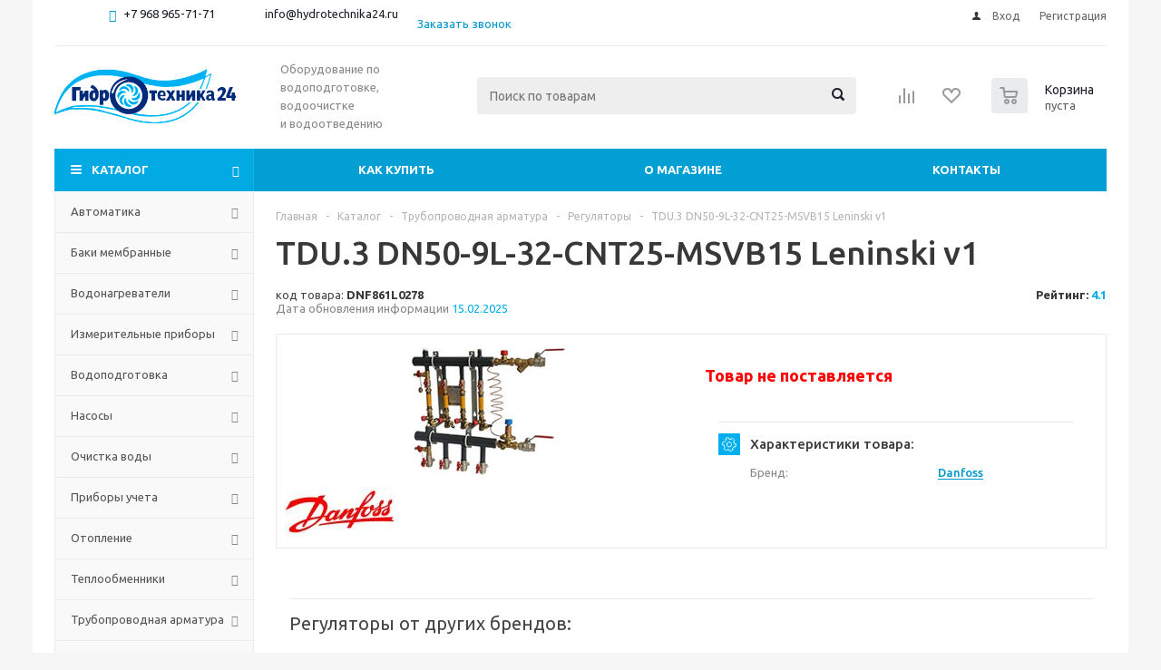

--- FILE ---
content_type: text/html; charset=UTF-8
request_url: https://hydrotechnika24.ru/catalog/detail/113494/
body_size: 50835
content:
<!DOCTYPE html>
<html xml:lang="ru" lang="ru" xmlns="http://www.w3.org/1999/xhtml" >
<head>
	<title>TDU.3 DN50-9L-32-CNT25-MSVB15 Leninski v1 - купить в Москве, в интернет-магазине Гидротехника24 по низким ценам, доставка по всей России.</title>
	<meta name="viewport" content="initial-scale=1.0, width=device-width" />
	<meta name="HandheldFriendly" content="true" />
	<meta name="yes" content="yes" />
	<meta name="apple-mobile-web-app-status-bar-style" content="black" />
	<meta name="SKYPE_TOOLBAR" content="SKYPE_TOOLBAR_PARSER_COMPATIBLE" />
    	<meta http-equiv="Content-Type" content="text/html; charset=UTF-8" />
<meta name="description" content="В интернет-магазине Гидротехника24 вы можете приобрести TDU.3 DN50-9L-32-CNT25-MSVB15 Leninski v1 по выгодной цене с доставкой по всей России." />
<script data-skip-moving="true">(function(w, d, n) {var cl = "bx-core";var ht = d.documentElement;var htc = ht ? ht.className : undefined;if (htc === undefined || htc.indexOf(cl) !== -1){return;}var ua = n.userAgent;if (/(iPad;)|(iPhone;)/i.test(ua)){cl += " bx-ios";}else if (/Windows/i.test(ua)){cl += ' bx-win';}else if (/Macintosh/i.test(ua)){cl += " bx-mac";}else if (/Linux/i.test(ua) && !/Android/i.test(ua)){cl += " bx-linux";}else if (/Android/i.test(ua)){cl += " bx-android";}cl += (/(ipad|iphone|android|mobile|touch)/i.test(ua) ? " bx-touch" : " bx-no-touch");cl += w.devicePixelRatio && w.devicePixelRatio >= 2? " bx-retina": " bx-no-retina";if (/AppleWebKit/.test(ua)){cl += " bx-chrome";}else if (/Opera/.test(ua)){cl += " bx-opera";}else if (/Firefox/.test(ua)){cl += " bx-firefox";}ht.className = htc ? htc + " " + cl : cl;})(window, document, navigator);</script>


<link href="/bitrix/js/ui/design-tokens/dist/ui.design-tokens.min.css?173891589623463" type="text/css"  rel="stylesheet" />
<link href="/bitrix/js/ui/fonts/opensans/ui.font.opensans.min.css?16671972462320" type="text/css"  rel="stylesheet" />
<link href="/bitrix/js/main/popup/dist/main.popup.bundle.min.css?173894105926589" type="text/css"  rel="stylesheet" />
<link href="/bitrix/cache/css/s1/aspro_optimus/page_31f4232b4f1bf5e32910c2c7564c3a0a/page_31f4232b4f1bf5e32910c2c7564c3a0a_v1.css?1738941137197435" type="text/css"  rel="stylesheet" />
<link href="/bitrix/cache/css/s1/aspro_optimus/template_a994796e0af350f78857541393e9fa74/template_a994796e0af350f78857541393e9fa74_v1.css?1738941137694220" type="text/css"  data-template-style="true" rel="stylesheet" />




<script type="extension/settings" data-extension="currency.currency-core">{"region":"ru"}</script>



<link rel="shortcut icon" href="/include/favicon.ico?1622550876" type="image/x-icon" />
<link rel="apple-touch-icon" sizes="180x180" href="/include/apple-touch-icon.png" />
<link rel="canonical" href="https://hydrotechnika24.ru/catalog/detail/113494/"/>
<meta property="og:description" content="TDU.3 DN50-9L-32-CNT25-MSVB15 Leninski v1" />
<meta property="og:image" content="https://hydrotechnika24.ru/upload/iblock/e66/vx8tle382x227p2vad30ot3ftnmct4sr/2ef5f72e_1855_11eb_80ee_8d6353c5ca2c_f5a84d52_185a_11eb_80ee_8d6353c5ca2c.jpeg" />
<link rel="image_src" href="https://hydrotechnika24.ru/upload/iblock/e66/vx8tle382x227p2vad30ot3ftnmct4sr/2ef5f72e_1855_11eb_80ee_8d6353c5ca2c_f5a84d52_185a_11eb_80ee_8d6353c5ca2c.jpeg"  />
<meta property="og:title" content="TDU.3 DN50-9L-32-CNT25-MSVB15 Leninski v1 - купить в Москве, в интернет-магазине Гидротехника24 по низким ценам, доставка по всей России." />
<meta property="og:type" content="website" />
<meta property="og:url" content="https://hydrotechnika24.ru/catalog/detail/113494/" />



    	
						
				<!--[if gte IE 9]><style type="text/css">.basket_button, .button30, .icon {filter: none;}</style><![endif]-->
	<link href='https://fonts.googleapis.com/css?family=Ubuntu:400,500,700,400italic&subset=latin,cyrillic' rel='stylesheet' type='text/css'>
	<meta name="yandex-verification" content="69525a3a5a00de1d" />
</head>
	<body id="main">
<!-- Yandex.Metrika counter -->
<noscript><div><img src="https://mc.yandex.ru/watch/49096636" style="position:absolute; left:-9999px;" alt="" /></div></noscript>
<!-- /Yandex.Metrika counter -->		<div id="panel"></div>
																		<div class="wrapper catalog_page basket_normal colored banner_auto">
			<div class="header_wrap ">
									<div class="top-h-row">
						<div class="wrapper_inner">
							<div class="top_inner">
								<div class="content_menu">
																	</div>
								<div class="phones">
									<div class="phone_block">
										<span class="phone_wrap">
											<span class="icons fa fa-phone"></span>
											<span class="phone_text">
												<a href="tel:+79689657171">+7 968&nbsp;965-71-71</a>&nbsp; &nbsp; &nbsp; &nbsp; &nbsp; &nbsp; &nbsp; &nbsp;&nbsp;<a href="mailto:info@hydrotechnika24.ru">info@hydrotechnika24.ru</a><br>
 <br>											</span>
										</span>
										<span class="order_wrap_btn">
											<span class="js-pform-show" data-pform-id="popup-callback" data-pform-position="Обратный звонок">Заказать звонок</span>
										</span>
									</div>
								</div>
								<div class="h-user-block" id="personal_block">
									<form id="auth_params" action="/ajax/show_personal_block.php">
	<input type="hidden" name="REGISTER_URL" value="/auth/registration/" />
	<input type="hidden" name="FORGOT_PASSWORD_URL" value="/auth/forgot-password/" />
	<input type="hidden" name="PROFILE_URL" value="/personal/" />
	<input type="hidden" name="SHOW_ERRORS" value="Y" />
</form>
<!--'start_frame_cache_iIjGFB'-->	<div class="module-enter no-have-user">
		<!--noindex-->
			<a class="avtorization-call icon" rel="nofollow" href="/auth/"><span>Вход</span></a>
			<a class="register" rel="nofollow" href="/auth/registration/"><span>Регистрация</span></a>
		<!--/noindex-->
	</div>
<!--'end_frame_cache_iIjGFB'-->								</div>
								<div class="clearfix"></div>
							</div>
						</div>
					</div>
								<header id="header">
					<div class="wrapper_inner">
						<div class="top_br"></div>
						<table class="middle-h-row">
							<tr>
								<td class="logo_wrapp">
                                    <div class="logo nofill_n">
                                        <a href="/"><img src="/images/hydro/logo.jpg" alt="Интернет-магазин Гидротехника 24" title="Интернет-магазин"></a>
									</div>
								</td>
								<td class="text_wrapp">
									<div class="slogan">
										Оборудование по водоподготовке, водоочистке и&nbsp;водоотведению									</div>
								</td>
								<td  class="center_block">
									<div class="search">
											<div id="title-search" class="stitle_form">
		<form action="/catalog/">
			<div class="form-control1 bg">
				<input id="title-searchs-input" type="text" name="q" value="" size="40" class="text small_block" maxlength="100" autocomplete="off" placeholder="Поиск по товарам" /><input name="s" type="submit" value="Поиск" class="button icon" />
			</div>
		</form>
	</div>
									</div>
								</td>
								<td class="basket_wrapp">
																			<div class="wrapp_all_icons">
											<div class="header-compare-block icon_block iblock" id="compare_line" >
												<!--'start_frame_cache_header-compare-block'--><!--noindex-->
		<div class="wraps_icon_block ">
		<a href="/catalog/compare.php" class="link" title="Список сравниваемых товаров"></a>
			</div>
	<div class="clearfix"></div>
<!--/noindex--><!--'end_frame_cache_header-compare-block'-->											</div>
											<div class="header-cart" id="basket_line">
													<div class="basket_fly">
		<div class="opener">
			<div title="" data-type="AnDelCanBuy" class="basket_count small clicked empty">
				<a href="/basket/"></a>
				<div class="wraps_icon_block basket">
					<div class="count empty_items">
						<span>
							<span class="items">
								<span>0</span>
							</span>
						</span>
					</div>
				</div>
			</div>
			<div title="" data-type="DelDelCanBuy" class="wish_count small clicked empty">
				<a href="/basket/"></a>
				<div class="wraps_icon_block delay">
					<div class="count empty_items">
						<span>
							<span class="items">
								<span>0</span>
							</span>
						</span>
					</div>
				</div>
			</div>
			<div title="Сравнение товаров" class="compare_count small">
				<a href="/catalog/compare.php"></a>
				<div id="compare_fly" class="wraps_icon_block compare">
					<div class="count empty_items">
						<span>
							<span class="items">
								<span>0</span>
							</span>
						</span>
					</div>
				</div>
			</div>
			<div title="Вход\регистрация" class="user_block small">
				<a href="/auth/"></a>
				<div class="wraps_icon_block no_img user_reg"></div>
			</div>
		</div>
		<div class="basket_sort">
			<span class="basket_title">Корзина заказа</span>
		</div>
	</div>
	<!--'start_frame_cache_header-cart'-->																			<!--'end_frame_cache_header-cart'-->											</div>
										</div>
																		<div class="clearfix"></div>
								</td>
							</tr>
						</table>
					</div>

					<div class="catalog_menu menu_colored">
						<div class="wrapper_inner">
							<div class="wrapper_middle_menu wrap_menu">
								<ul class="menu adaptive">
									<li class="menu_opener"><div class="text">
										Меню								</div></li>
								</ul>
								<div class="catalog_menu_ext">
										<ul class="menu top menu_top_block catalogfirst">
					<li class="catalog icons_fa has-child current">
				<a class="parent" href="/catalog/" >Каталог</a>
									<ul class="dropdown">
													<li class="full has-child  m_line v_hover">
								<a class="icons_fa parent" href="/catalog/avtomatika/">Автоматика<div class="toggle_block"></div></a>
																	<ul class="dropdown">
																					<li class="menu_item ">
																									<span class="image"><a href="/catalog/avtomatika/avtopoliv/"><img src="/upload/resize_cache/iblock/3ee/50_50_1/Avtopoliv.png" alt="Автополив"/></a></span>
																								<a class="section dark_link" href="/catalog/avtomatika/avtopoliv/"><span>Автополив</span></a>
																								<div class="clearfix"></div>
											</li>
																					<li class="menu_item ">
																									<span class="image"><a href="/catalog/avtomatika/bloki_pitaniya/"><img src="/upload/resize_cache/iblock/3a9/50_50_1/bloki_pitaniya.jpeg" alt="Блоки питания"/></a></span>
																								<a class="section dark_link" href="/catalog/avtomatika/bloki_pitaniya/"><span>Блоки питания</span></a>
																								<div class="clearfix"></div>
											</li>
																					<li class="menu_item ">
																									<span class="image"><a href="/catalog/avtomatika/bloki_upravleniya_nasosom/"><img src="/upload/resize_cache/iblock/f00/50_50_1/bloki_upravleniya_nasosom.jpeg" alt="Блоки управления насосом"/></a></span>
																								<a class="section dark_link" href="/catalog/avtomatika/bloki_upravleniya_nasosom/"><span>Блоки управления насосом</span></a>
																									<ul class="dropdown">
																													<li class="menu_item ">
																<a class="section1" href="/catalog/avtomatika/bloki_upravleniya_nasosom/zashchita_nasosa/"><span>Защита насоса</span></a>
															</li>
																													<li class="menu_item ">
																<a class="section1" href="/catalog/avtomatika/bloki_upravleniya_nasosom/zashchita_ot_sukhogo_khoda/"><span>Защита от сухого хода</span></a>
															</li>
																													<li class="menu_item ">
																<a class="section1" href="/catalog/avtomatika/bloki_upravleniya_nasosom/press_kontrol/"><span>Пресс контроль</span></a>
															</li>
																											</ul>
																								<div class="clearfix"></div>
											</li>
																					<li class="menu_item ">
																									<span class="image"><a href="/catalog/avtomatika/datchiki/"><img src="/upload/resize_cache/iblock/c46/50_50_1/datchiki.jpeg" alt="Датчики"/></a></span>
																								<a class="section dark_link" href="/catalog/avtomatika/datchiki/"><span>Датчики</span></a>
																									<ul class="dropdown">
																													<li class="menu_item ">
																<a class="section1" href="/catalog/avtomatika/datchiki/davleniya/"><span>Давления</span></a>
															</li>
																													<li class="menu_item ">
																<a class="section1" href="/catalog/avtomatika/datchiki/poplavkovye/"><span>Поплавковые</span></a>
															</li>
																													<li class="menu_item ">
																<a class="section1" href="/catalog/avtomatika/datchiki/protoka/"><span>Протока</span></a>
															</li>
																													<li class="menu_item ">
																<a class="section1" href="/catalog/avtomatika/datchiki/temperatury/"><span>Температуры</span></a>
															</li>
																													<li class="menu_item ">
																<a class="section1" href="/catalog/avtomatika/datchiki/urovnya_vody/"><span>Уровня воды</span></a>
															</li>
																											</ul>
																								<div class="clearfix"></div>
											</li>
																					<li class="menu_item ">
																									<span class="image"><a href="/catalog/avtomatika/ibp_bespereboyniki/"><img src="/upload/resize_cache/iblock/2cf/50_50_1/bespereboyniki.jpeg" alt="ИБП (бесперебойники)"/></a></span>
																								<a class="section dark_link" href="/catalog/avtomatika/ibp_bespereboyniki/"><span>ИБП (бесперебойники)</span></a>
																								<div class="clearfix"></div>
											</li>
																					<li class="menu_item ">
																									<span class="image"><a href="/catalog/avtomatika/interfeysy_peredachi_dannykh/"><img src="/upload/resize_cache/iblock/80a/50_50_1/interfeysy_predachi_dannykh.jpeg" alt="Интерфейсы передачи данных"/></a></span>
																								<a class="section dark_link" href="/catalog/avtomatika/interfeysy_peredachi_dannykh/"><span>Интерфейсы передачи данных</span></a>
																								<div class="clearfix"></div>
											</li>
																					<li class="menu_item ">
																									<span class="image"><a href="/catalog/avtomatika/klapany_elektromagnitnye/"><img src="/upload/resize_cache/iblock/6c7/50_50_1/klapany_elektromagnitnye.jpeg" alt="Клапаны электромагнитные"/></a></span>
																								<a class="section dark_link" href="/catalog/avtomatika/klapany_elektromagnitnye/"><span>Клапаны электромагнитные</span></a>
																									<ul class="dropdown">
																													<li class="menu_item ">
																<a class="section1" href="/catalog/avtomatika/klapany_elektromagnitnye/dlya_vody/"><span>Для воды</span></a>
															</li>
																													<li class="menu_item ">
																<a class="section1" href="/catalog/avtomatika/klapany_elektromagnitnye/katushki/"><span>Катушки</span></a>
															</li>
																													<li class="menu_item ">
																<a class="section1" href="/catalog/avtomatika/klapany_elektromagnitnye/komplektuyushchie/"><span>Комплектующие</span></a>
															</li>
																													<li class="menu_item ">
																<a class="section1" href="/catalog/avtomatika/klapany_elektromagnitnye/membrany/"><span>Мембраны</span></a>
															</li>
																													<li class="menu_item ">
																<a class="section1" href="/catalog/avtomatika/klapany_elektromagnitnye/normalno_zakrytye/"><span>Нормально закрытые</span></a>
															</li>
																													<li class="menu_item ">
																<a class="section1" href="/catalog/avtomatika/klapany_elektromagnitnye/normalno_otkrytye/"><span>Нормально открытые</span></a>
															</li>
																													<li class="menu_item ">
																<a class="section1" href="/catalog/avtomatika/klapany_elektromagnitnye/remkomplekty/"><span>Ремкомплекты</span></a>
															</li>
																													<li class="menu_item ">
																<a class="section1" href="/catalog/avtomatika/klapany_elektromagnitnye/flantsevye/"><span>Фланцевые</span></a>
															</li>
																											</ul>
																								<div class="clearfix"></div>
											</li>
																					<li class="menu_item ">
																								<a class="section dark_link" href="/catalog/avtomatika/komplektuyushchie/"><span>Комплектующие</span></a>
																								<div class="clearfix"></div>
											</li>
																					<li class="menu_item ">
																									<span class="image"><a href="/catalog/avtomatika/poplavkovye_vyklyuchateli/"><img src="/upload/resize_cache/iblock/d4a/50_50_1/poplavkovye_vyklyuchateli.jpeg" alt="Поплавковые выключатели"/></a></span>
																								<a class="section dark_link" href="/catalog/avtomatika/poplavkovye_vyklyuchateli/"><span>Поплавковые выключатели</span></a>
																									<ul class="dropdown">
																													<li class="menu_item ">
																<a class="section1" href="/catalog/avtomatika/poplavkovye_vyklyuchateli/vertikalnye/"><span>Вертикальные</span></a>
															</li>
																													<li class="menu_item ">
																<a class="section1" href="/catalog/avtomatika/poplavkovye_vyklyuchateli/poplavki_dlya_kns/"><span>Поплавки для КНС</span></a>
															</li>
																													<li class="menu_item ">
																<a class="section1" href="/catalog/avtomatika/poplavkovye_vyklyuchateli/s_kabelem/"><span>С кабелем</span></a>
															</li>
																													<li class="menu_item ">
																<a class="section1" href="/catalog/avtomatika/poplavkovye_vyklyuchateli/urovnya_vody/"><span>Уровня воды</span></a>
															</li>
																											</ul>
																								<div class="clearfix"></div>
											</li>
																					<li class="menu_item ">
																									<span class="image"><a href="/catalog/avtomatika/poplavkovye_klapany/"><img src="/upload/resize_cache/iblock/038/50_50_1/poplavkovye_klapany.jpeg" alt="Поплавковые клапаны"/></a></span>
																								<a class="section dark_link" href="/catalog/avtomatika/poplavkovye_klapany/"><span>Поплавковые клапаны</span></a>
																								<div class="clearfix"></div>
											</li>
																					<li class="menu_item ">
																									<span class="image"><a href="/catalog/avtomatika/preobrazovateli/"><img src="/upload/resize_cache/iblock/223/50_50_1/preobrazovateli.jpeg" alt="Преобразователи"/></a></span>
																								<a class="section dark_link" href="/catalog/avtomatika/preobrazovateli/"><span>Преобразователи</span></a>
																									<ul class="dropdown">
																													<li class="menu_item ">
																<a class="section1" href="/catalog/avtomatika/preobrazovateli/davleniya/"><span>Давления</span></a>
															</li>
																													<li class="menu_item ">
																<a class="section1" href="/catalog/avtomatika/preobrazovateli/chastoty/"><span>Частоты</span></a>
															</li>
																											</ul>
																								<div class="clearfix"></div>
											</li>
																					<li class="menu_item ">
																									<span class="image"><a href="/catalog/avtomatika/pressostaty/"><img src="/upload/resize_cache/iblock/aa9/50_50_1/pressostaty.jpeg" alt="Прессостаты"/></a></span>
																								<a class="section dark_link" href="/catalog/avtomatika/pressostaty/"><span>Прессостаты</span></a>
																								<div class="clearfix"></div>
											</li>
																					<li class="menu_item ">
																									<span class="image"><a href="/catalog/avtomatika/regulyatory/"><img src="/upload/resize_cache/iblock/071/50_50_1/regulyatory.jpeg" alt="Регуляторы"/></a></span>
																								<a class="section dark_link" href="/catalog/avtomatika/regulyatory/"><span>Регуляторы</span></a>
																									<ul class="dropdown">
																													<li class="menu_item ">
																<a class="section1" href="/catalog/avtomatika/regulyatory/napryazheniya/"><span>Напряжения</span></a>
															</li>
																													<li class="menu_item ">
																<a class="section1" href="/catalog/avtomatika/regulyatory/perepada_davleniya/"><span>Перепада давления</span></a>
															</li>
																													<li class="menu_item ">
																<a class="section1" href="/catalog/avtomatika/regulyatory/temperatury/"><span>Температуры</span></a>
															</li>
																													<li class="menu_item ">
																<a class="section1" href="/catalog/avtomatika/regulyatory/urovnya/"><span>Уровня</span></a>
															</li>
																											</ul>
																								<div class="clearfix"></div>
											</li>
																					<li class="menu_item ">
																									<span class="image"><a href="/catalog/avtomatika/rele/"><img src="/upload/resize_cache/iblock/745/50_50_1/rele.jpeg" alt="Реле"/></a></span>
																								<a class="section dark_link" href="/catalog/avtomatika/rele/"><span>Реле</span></a>
																									<ul class="dropdown">
																													<li class="menu_item ">
																<a class="section1" href="/catalog/avtomatika/rele/davleniya/"><span>Давления</span></a>
															</li>
																													<li class="menu_item ">
																<a class="section1" href="/catalog/avtomatika/rele/napryazheniya/"><span>Напряжения</span></a>
															</li>
																													<li class="menu_item ">
																<a class="section1" href="/catalog/avtomatika/rele/protoka/"><span>Протока</span></a>
															</li>
																													<li class="menu_item ">
																<a class="section1" href="/catalog/avtomatika/rele/sukhogo_khoda/"><span>Сухого хода</span></a>
															</li>
																													<li class="menu_item ">
																<a class="section1" href="/catalog/avtomatika/rele/temperatury/"><span>Температуры</span></a>
															</li>
																													<li class="menu_item ">
																<a class="section1" href="/catalog/avtomatika/rele/urovnya/"><span>Уровня</span></a>
															</li>
																											</ul>
																								<div class="clearfix"></div>
											</li>
																					<li class="menu_item ">
																									<span class="image"><a href="/catalog/avtomatika/stabilizatory_napryazheniya/"><img src="/upload/resize_cache/iblock/a6d/50_50_1/stabilizatory_napryazheniya.jpeg" alt="Стабилизаторы напряжения"/></a></span>
																								<a class="section dark_link" href="/catalog/avtomatika/stabilizatory_napryazheniya/"><span>Стабилизаторы напряжения</span></a>
																								<div class="clearfix"></div>
											</li>
																					<li class="menu_item ">
																									<span class="image"><a href="/catalog/avtomatika/ustroystva_plavnogo_puska/"><img src="/upload/resize_cache/iblock/6e2/50_50_1/ustroystva_plavnogo_puska.jpeg" alt="Устройства плавного пуска"/></a></span>
																								<a class="section dark_link" href="/catalog/avtomatika/ustroystva_plavnogo_puska/"><span>Устройства плавного пуска</span></a>
																								<div class="clearfix"></div>
											</li>
																					<li class="menu_item ">
																									<span class="image"><a href="/catalog/avtomatika/chastotnye_preobrazovateli/"><img src="/upload/resize_cache/iblock/49e/50_50_1/chastotnye_preobrazovateli.jpeg" alt="Частотные преобразователи"/></a></span>
																								<a class="section dark_link" href="/catalog/avtomatika/chastotnye_preobrazovateli/"><span>Частотные преобразователи</span></a>
																									<ul class="dropdown">
																													<li class="menu_item ">
																<a class="section1" href="/catalog/avtomatika/chastotnye_preobrazovateli/220_v_vykhod_220/"><span>220 В выход 220</span></a>
															</li>
																													<li class="menu_item ">
																<a class="section1" href="/catalog/avtomatika/chastotnye_preobrazovateli/220_v_vykhod_3_fazy/"><span>220 В выход 3 фазы</span></a>
															</li>
																													<li class="menu_item ">
																<a class="section1" href="/catalog/avtomatika/chastotnye_preobrazovateli/3_fazy/"><span>3 фазы</span></a>
															</li>
																													<li class="menu_item ">
																<a class="section1" href="/catalog/avtomatika/chastotnye_preobrazovateli/komplektuyushchie/"><span>Комплектующие</span></a>
															</li>
																													<li class="menu_item ">
																<a class="section1" href="/catalog/avtomatika/chastotnye_preobrazovateli/filtry/"><span>Фильтры</span></a>
															</li>
																											</ul>
																								<div class="clearfix"></div>
											</li>
																					<li class="menu_item ">
																									<span class="image"><a href="/catalog/avtomatika/shkafy_upravleniya/"><img src="/upload/resize_cache/iblock/4e2/50_50_1/shkafy_upravleniya.jpeg" alt="Шкафы управления"/></a></span>
																								<a class="section dark_link" href="/catalog/avtomatika/shkafy_upravleniya/"><span>Шкафы управления</span></a>
																									<ul class="dropdown">
																													<li class="menu_item ">
																<a class="section1" href="/catalog/avtomatika/shkafy_upravleniya/2_nasosami/"><span>2 насосами</span></a>
															</li>
																													<li class="menu_item ">
																<a class="section1" href="/catalog/avtomatika/shkafy_upravleniya/gsm_antenny/"><span>gsm антенны</span></a>
															</li>
																													<li class="menu_item ">
																<a class="section1" href="/catalog/avtomatika/shkafy_upravleniya/gsm_moduli/"><span>gsm модули</span></a>
															</li>
																													<li class="menu_item ">
																<a class="section1" href="/catalog/avtomatika/shkafy_upravleniya/drenazhnymi_nasosami/"><span>Дренажными насосами</span></a>
															</li>
																													<li class="menu_item ">
																<a class="section1" href="/catalog/avtomatika/shkafy_upravleniya/komplektuyushchie/"><span>Комплектующие</span></a>
															</li>
																													<li class="menu_item ">
																<a class="section1" href="/catalog/avtomatika/shkafy_upravleniya/pogruzhnymi_nasosami/"><span>Погружными насосами</span></a>
															</li>
																													<li class="menu_item ">
																<a class="section1" href="/catalog/avtomatika/shkafy_upravleniya/puskovye_korobki/"><span>Пусковые коробки</span></a>
															</li>
																													<li class="menu_item ">
																<a class="section1" href="/catalog/avtomatika/shkafy_upravleniya/puskozashchitnye_ustroystva/"><span>Пускозащитные устройства</span></a>
															</li>
																													<li class="menu_item ">
																<a class="section1" href="/catalog/avtomatika/shkafy_upravleniya/s_plavnym_puskom/"><span>С плавным пуском</span></a>
															</li>
																													<li class="menu_item ">
																<a class="section1" href="/catalog/avtomatika/shkafy_upravleniya/s_chastotnym_preobrazovatelem/"><span>С частотным преобразователем</span></a>
															</li>
																													<li class="menu_item ">
																<a class="section1" href="/catalog/avtomatika/shkafy_upravleniya/skvazhinnymi_nasosami/"><span>Скважинными насосами</span></a>
															</li>
																													<li class="menu_item ">
																<a class="section1" href="/catalog/avtomatika/shkafy_upravleniya/tsirkulyatsionnymi_nasosami/"><span>Циркуляционными насосами</span></a>
															</li>
																											</ul>
																								<div class="clearfix"></div>
											</li>
																			</ul>
															</li>
													<li class="full has-child  m_line v_hover">
								<a class="icons_fa parent" href="/catalog/baki_membrannye/">Баки мембранные<div class="toggle_block"></div></a>
																	<ul class="dropdown">
																					<li class="menu_item ">
																									<span class="image"><a href="/catalog/baki_membrannye/gidroakkumulyatory/"><img src="/upload/resize_cache/iblock/d16/50_50_1/gidroakkumulyatory.jpeg" alt="Гидроаккумуляторы"/></a></span>
																								<a class="section dark_link" href="/catalog/baki_membrannye/gidroakkumulyatory/"><span>Гидроаккумуляторы</span></a>
																									<ul class="dropdown">
																													<li class="menu_item ">
																<a class="section1" href="/catalog/baki_membrannye/gidroakkumulyatory/gorizontalnye/"><span>Горизонтальные</span></a>
															</li>
																													<li class="menu_item ">
																<a class="section1" href="/catalog/baki_membrannye/gidroakkumulyatory/dlya_vodosnabzheniya/"><span>Для водоснабжения</span></a>
															</li>
																													<li class="menu_item ">
																<a class="section1" href="/catalog/baki_membrannye/gidroakkumulyatory/dlya_pitevoy_vody/"><span>Для питьевой воды</span></a>
															</li>
																													<li class="menu_item ">
																<a class="section1" href="/catalog/baki_membrannye/gidroakkumulyatory/komplektuyushchie/"><span>Комплектующие</span></a>
															</li>
																													<li class="menu_item ">
																<a class="section1" href="/catalog/baki_membrannye/gidroakkumulyatory/membrany/"><span>Мембраны</span></a>
															</li>
																											</ul>
																								<div class="clearfix"></div>
											</li>
																					<li class="menu_item ">
																									<span class="image"><a href="/catalog/baki_membrannye/rasshiritelnye_baki/"><img src="/upload/resize_cache/iblock/6aa/50_50_1/rasshiritelnye_baki.jpeg" alt="Расширительные баки"/></a></span>
																								<a class="section dark_link" href="/catalog/baki_membrannye/rasshiritelnye_baki/"><span>Расширительные баки</span></a>
																									<ul class="dropdown">
																													<li class="menu_item ">
																<a class="section1" href="/catalog/baki_membrannye/rasshiritelnye_baki/bachok_dlya_otopleniya/"><span>Бачок для отопления</span></a>
															</li>
																													<li class="menu_item ">
																<a class="section1" href="/catalog/baki_membrannye/rasshiritelnye_baki/dlya_otopleniya/"><span>Для отопления</span></a>
															</li>
																													<li class="menu_item ">
																<a class="section1" href="/catalog/baki_membrannye/rasshiritelnye_baki/zakrytye/"><span>Закрытые</span></a>
															</li>
																													<li class="menu_item ">
																<a class="section1" href="/catalog/baki_membrannye/rasshiritelnye_baki/prinadlezhnosti/"><span>Принадлежности</span></a>
															</li>
																													<li class="menu_item ">
																<a class="section1" href="/catalog/baki_membrannye/rasshiritelnye_baki/ekspanzomaty/"><span>Экспанзоматы</span></a>
															</li>
																											</ul>
																								<div class="clearfix"></div>
											</li>
																			</ul>
															</li>
													<li class="full has-child  m_line v_hover">
								<a class="icons_fa parent" href="/catalog/vodonagrevateli/">Водонагреватели<div class="toggle_block"></div></a>
																	<ul class="dropdown">
																					<li class="menu_item ">
																									<span class="image"><a href="/catalog/vodonagrevateli/gazovye/"><img src="/upload/resize_cache/iblock/7eb/50_50_1/gazovye.jpeg" alt="Газовые"/></a></span>
																								<a class="section dark_link" href="/catalog/vodonagrevateli/gazovye/"><span>Газовые</span></a>
																								<div class="clearfix"></div>
											</li>
																					<li class="menu_item ">
																									<span class="image"><a href="/catalog/vodonagrevateli/kombinirovannye/"><img src="/upload/resize_cache/iblock/a82/50_50_1/kombinirovannye.jpeg" alt="Комбинированные"/></a></span>
																								<a class="section dark_link" href="/catalog/vodonagrevateli/kombinirovannye/"><span>Комбинированные</span></a>
																								<div class="clearfix"></div>
											</li>
																					<li class="menu_item ">
																									<span class="image"><a href="/catalog/vodonagrevateli/komplektuyushchie_dlya_vodonagrevateley/"><img src="/upload/resize_cache/iblock/660/50_50_1/komplektuyushchie_dlya_vodonagrevateley.jpeg" alt="Комплектующие для водонагревателей"/></a></span>
																								<a class="section dark_link" href="/catalog/vodonagrevateli/komplektuyushchie_dlya_vodonagrevateley/"><span>Комплектующие для водонагревателей</span></a>
																									<ul class="dropdown">
																													<li class="menu_item ">
																<a class="section1" href="/catalog/vodonagrevateli/komplektuyushchie_dlya_vodonagrevateley/anody/"><span>Аноды</span></a>
															</li>
																													<li class="menu_item ">
																<a class="section1" href="/catalog/vodonagrevateli/komplektuyushchie_dlya_vodonagrevateley/prochee/"><span>Прочее</span></a>
															</li>
																													<li class="menu_item ">
																<a class="section1" href="/catalog/vodonagrevateli/komplektuyushchie_dlya_vodonagrevateley/teploizolyatsiya/"><span>Теплоизоляция</span></a>
															</li>
																													<li class="menu_item ">
																<a class="section1" href="/catalog/vodonagrevateli/komplektuyushchie_dlya_vodonagrevateley/ten/"><span>ТЭН</span></a>
															</li>
																													<li class="menu_item ">
																<a class="section1" href="/catalog/vodonagrevateli/komplektuyushchie_dlya_vodonagrevateley/flantsy/"><span>Фланцы</span></a>
															</li>
																											</ul>
																								<div class="clearfix"></div>
											</li>
																					<li class="menu_item ">
																									<span class="image"><a href="/catalog/vodonagrevateli/nakopitelnye/"><img src="/upload/resize_cache/iblock/85e/50_50_1/nakopitelnye.jpeg" alt="Накопительные"/></a></span>
																								<a class="section dark_link" href="/catalog/vodonagrevateli/nakopitelnye/"><span>Накопительные</span></a>
																									<ul class="dropdown">
																													<li class="menu_item ">
																<a class="section1" href="/catalog/vodonagrevateli/nakopitelnye/kosvennogo_nagreva/"><span>Косвенного нагрева</span></a>
															</li>
																													<li class="menu_item ">
																<a class="section1" href="/catalog/vodonagrevateli/nakopitelnye/napolnye/"><span>Напольные</span></a>
															</li>
																													<li class="menu_item ">
																<a class="section1" href="/catalog/vodonagrevateli/nakopitelnye/nastennye/"><span>Настенные</span></a>
															</li>
																											</ul>
																								<div class="clearfix"></div>
											</li>
																					<li class="menu_item ">
																									<span class="image"><a href="/catalog/vodonagrevateli/protochnye/"><img src="/upload/resize_cache/iblock/a59/50_50_1/protochnye.jpeg" alt="Проточные"/></a></span>
																								<a class="section dark_link" href="/catalog/vodonagrevateli/protochnye/"><span>Проточные</span></a>
																								<div class="clearfix"></div>
											</li>
																					<li class="menu_item ">
																									<span class="image"><a href="/catalog/vodonagrevateli/elektricheskie/"><img src="/upload/resize_cache/iblock/8e9/50_50_1/elektricheskie.jpeg" alt="Электрические"/></a></span>
																								<a class="section dark_link" href="/catalog/vodonagrevateli/elektricheskie/"><span>Электрические</span></a>
																								<div class="clearfix"></div>
											</li>
																			</ul>
															</li>
													<li class="full has-child  m_line v_hover">
								<a class="icons_fa parent" href="/catalog/izmeritelnye_pribory/">Измерительные приборы<div class="toggle_block"></div></a>
																	<ul class="dropdown">
																					<li class="menu_item ">
																									<span class="image"><a href="/catalog/izmeritelnye_pribory/manometry/"><img src="/upload/resize_cache/iblock/cb8/50_50_1/manometry.jpeg" alt="Манометры"/></a></span>
																								<a class="section dark_link" href="/catalog/izmeritelnye_pribory/manometry/"><span>Манометры</span></a>
																									<ul class="dropdown">
																													<li class="menu_item ">
																<a class="section1" href="/catalog/izmeritelnye_pribory/manometry/aksialnyy/"><span>Аксиальный</span></a>
															</li>
																													<li class="menu_item ">
																<a class="section1" href="/catalog/izmeritelnye_pribory/manometry/vibroustoychivyy/"><span>Виброустойчивый</span></a>
															</li>
																													<li class="menu_item ">
																<a class="section1" href="/catalog/izmeritelnye_pribory/manometry/prinadlezhnosti/"><span>Принадлежности</span></a>
															</li>
																													<li class="menu_item ">
																<a class="section1" href="/catalog/izmeritelnye_pribory/manometry/radialnyy/"><span>Радиальный</span></a>
															</li>
																											</ul>
																								<div class="clearfix"></div>
											</li>
																					<li class="menu_item ">
																									<span class="image"><a href="/catalog/izmeritelnye_pribory/termomanometry/"><img src="/upload/resize_cache/iblock/f26/50_50_1/termomanometry.jpeg" alt="Термоманометры"/></a></span>
																								<a class="section dark_link" href="/catalog/izmeritelnye_pribory/termomanometry/"><span>Термоманометры</span></a>
																									<ul class="dropdown">
																													<li class="menu_item ">
																<a class="section1" href="/catalog/izmeritelnye_pribory/termomanometry/aksialnyy/"><span>Аксиальный</span></a>
															</li>
																													<li class="menu_item ">
																<a class="section1" href="/catalog/izmeritelnye_pribory/termomanometry/radialnyy/"><span>Радиальный</span></a>
															</li>
																											</ul>
																								<div class="clearfix"></div>
											</li>
																					<li class="menu_item ">
																									<span class="image"><a href="/catalog/izmeritelnye_pribory/termometry/"><img src="/upload/resize_cache/iblock/2be/50_50_1/Watts_termometr.jpg" alt="Термометры"/></a></span>
																								<a class="section dark_link" href="/catalog/izmeritelnye_pribory/termometry/"><span>Термометры</span></a>
																									<ul class="dropdown">
																													<li class="menu_item ">
																<a class="section1" href="/catalog/izmeritelnye_pribory/termometry/bimetallicheskie/"><span>Биметаллические</span></a>
															</li>
																													<li class="menu_item ">
																<a class="section1" href="/catalog/izmeritelnye_pribory/termometry/zhidkostnye/"><span>Жидкостные</span></a>
															</li>
																											</ul>
																								<div class="clearfix"></div>
											</li>
																			</ul>
															</li>
													<li class="full has-child  m_line v_hover">
								<a class="icons_fa parent" href="/catalog/vodopodgotovka/">Водоподготовка<div class="toggle_block"></div></a>
																	<ul class="dropdown">
																					<li class="menu_item ">
																									<span class="image"><a href="/catalog/vodopodgotovka/bloki_pitaniya_i_ibp/"><img src="/upload/resize_cache/iblock/ad0/50_50_1/catalog_section_26c84940a3fb6ee189826215daf3648c.jpeg" alt="Блоки питания и ИБП"/></a></span>
																								<a class="section dark_link" href="/catalog/vodopodgotovka/bloki_pitaniya_i_ibp/"><span>Блоки питания и ИБП</span></a>
																								<div class="clearfix"></div>
											</li>
																					<li class="menu_item ">
																								<a class="section dark_link" href="/catalog/vodopodgotovka/bytovye_sistemy/"><span>Бытовые системы</span></a>
																									<ul class="dropdown">
																													<li class="menu_item ">
																<a class="section1" href="/catalog/vodopodgotovka/bytovye_sistemy/platinum_wasser/"><span>Platinum Wasser</span></a>
															</li>
																													<li class="menu_item ">
																<a class="section1" href="/catalog/vodopodgotovka/bytovye_sistemy/protochnye_sistemy/"><span>Проточные системы</span></a>
															</li>
																											</ul>
																								<div class="clearfix"></div>
											</li>
																					<li class="menu_item ">
																								<a class="section dark_link" href="/catalog/vodopodgotovka/doziruyushchie_nasosy/"><span>Дозирующие насосы</span></a>
																									<ul class="dropdown">
																													<li class="menu_item ">
																<a class="section1" href="/catalog/vodopodgotovka/doziruyushchie_nasosy/doziruyushchie_nasosy_seko/"><span>Дозирующие насосы SEKO</span></a>
															</li>
																													<li class="menu_item ">
																<a class="section1" href="/catalog/vodopodgotovka/doziruyushchie_nasosy/raskhodnye_emkosti/"><span>Расходные емкости</span></a>
															</li>
																													<li class="menu_item ">
																<a class="section1" href="/catalog/vodopodgotovka/doziruyushchie_nasosy/kompleksy_dozirovaniya/"><span>Комплексы дозирования</span></a>
															</li>
																											</ul>
																								<div class="clearfix"></div>
											</li>
																					<li class="menu_item ">
																								<a class="section dark_link" href="/catalog/vodopodgotovka/kartridzhi_smennye_i_chasti_k_nim/"><span>Картриджи сменные и части к ним</span></a>
																									<ul class="dropdown">
																													<li class="menu_item ">
																<a class="section1" href="/catalog/vodopodgotovka/kartridzhi_smennye_i_chasti_k_nim/dlya_merlin_modular_pro/"><span>Для Merlin/Modular Pro</span></a>
															</li>
																													<li class="menu_item ">
																<a class="section1" href="/catalog/vodopodgotovka/kartridzhi_smennye_i_chasti_k_nim/kartridzhi_dlya_microline_clack/"><span>Картриджи для Microline Clack</span></a>
															</li>
																													<li class="menu_item ">
																<a class="section1" href="/catalog/vodopodgotovka/kartridzhi_smennye_i_chasti_k_nim/kartridzhi_dlya_avtomatov_tip_in_line/"><span>Картриджи для автоматов, тип IN-LINE</span></a>
															</li>
																													<li class="menu_item ">
																<a class="section1" href="/catalog/vodopodgotovka/kartridzhi_smennye_i_chasti_k_nim/kartridzhi_tip_in_line/"><span>Картриджи, тип IN-LINE</span></a>
															</li>
																													<li class="menu_item ">
																<a class="section1" href="/catalog/vodopodgotovka/kartridzhi_smennye_i_chasti_k_nim/kartridzhi_tip_2_5_x_10/"><span>Картриджи, тип: 2.5&quot; x 10&quot;</span></a>
															</li>
																													<li class="menu_item ">
																<a class="section1" href="/catalog/vodopodgotovka/kartridzhi_smennye_i_chasti_k_nim/kartridzhi_tip_2_5_x_20/"><span>Картриджи, тип: 2.5&quot; x 20&quot;</span></a>
															</li>
																													<li class="menu_item ">
																<a class="section1" href="/catalog/vodopodgotovka/kartridzhi_smennye_i_chasti_k_nim/kartridzhi_tip_2_5_x_40/"><span>Картриджи, тип: 2.5&quot;x 40&quot;</span></a>
															</li>
																													<li class="menu_item ">
																<a class="section1" href="/catalog/vodopodgotovka/kartridzhi_smennye_i_chasti_k_nim/kartridzhi_tip_4_5_x_10/"><span>Картриджи, тип: 4.5&quot; x 10&quot;</span></a>
															</li>
																													<li class="menu_item ">
																<a class="section1" href="/catalog/vodopodgotovka/kartridzhi_smennye_i_chasti_k_nim/kartridzhi_tip_4_5_x_20/"><span>Картриджи, тип: 4.5&quot; x 20&quot;</span></a>
															</li>
																													<li class="menu_item ">
																<a class="section1" href="/catalog/vodopodgotovka/kartridzhi_smennye_i_chasti_k_nim/membrany_dlya_bytovykh_sistem/"><span>Мембраны для бытовых систем</span></a>
															</li>
																													<li class="menu_item ">
																<a class="section1" href="/catalog/vodopodgotovka/kartridzhi_smennye_i_chasti_k_nim/filtroelementy_dlya_fpn/"><span>Фильтроэлементы для ФПН</span></a>
															</li>
																													<li class="menu_item ">
																<a class="section1" href="/catalog/vodopodgotovka/kartridzhi_smennye_i_chasti_k_nim/chasti/"><span>Части</span></a>
															</li>
																											</ul>
																								<div class="clearfix"></div>
											</li>
																					<li class="menu_item ">
																								<a class="section dark_link" href="/catalog/vodopodgotovka/kartridzhi_smennye_v_komplektakh/"><span>Картриджи сменные в комплектах</span></a>
																								<div class="clearfix"></div>
											</li>
																					<li class="menu_item ">
																								<a class="section dark_link" href="/catalog/vodopodgotovka/klapany_obratnye_i_vozdukhootdelitelnye/"><span>Клапаны обратные и воздухоотделительные</span></a>
																									<ul class="dropdown">
																													<li class="menu_item ">
																<a class="section1" href="/catalog/vodopodgotovka/klapany_obratnye_i_vozdukhootdelitelnye/rezbovye/"><span>Резьбовые</span></a>
															</li>
																													<li class="menu_item ">
																<a class="section1" href="/catalog/vodopodgotovka/klapany_obratnye_i_vozdukhootdelitelnye/quick_connect/"><span>QUICK CONNECT</span></a>
															</li>
																											</ul>
																								<div class="clearfix"></div>
											</li>
																					<li class="menu_item ">
																								<a class="section dark_link" href="/catalog/vodopodgotovka/komplekty_oborudovaniya/"><span>Комплекты оборудования</span></a>
																									<ul class="dropdown">
																													<li class="menu_item ">
																<a class="section1" href="/catalog/vodopodgotovka/komplekty_oborudovaniya/komplekty_na_klapanakh_rr/"><span>Комплекты на клапанах RR</span></a>
															</li>
																													<li class="menu_item ">
																<a class="section1" href="/catalog/vodopodgotovka/komplekty_oborudovaniya/na_klapanakh_ci/"><span>На клапанах CI</span></a>
															</li>
																													<li class="menu_item ">
																<a class="section1" href="/catalog/vodopodgotovka/komplekty_oborudovaniya/na_klapanakh_runxin/"><span>На клапанах Runxin</span></a>
															</li>
																													<li class="menu_item ">
																<a class="section1" href="/catalog/vodopodgotovka/komplekty_oborudovaniya/na_klapanakh_tc/"><span>На клапанах TC</span></a>
															</li>
																											</ul>
																								<div class="clearfix"></div>
											</li>
																					<li class="menu_item ">
																								<a class="section dark_link" href="/catalog/vodopodgotovka/kompressory_i_raspredeliteli_vozdukha/"><span>Компрессоры и распределители воздуха</span></a>
																									<ul class="dropdown">
																													<li class="menu_item ">
																<a class="section1" href="/catalog/vodopodgotovka/kompressory_i_raspredeliteli_vozdukha/kompressory/"><span>Компрессоры</span></a>
															</li>
																													<li class="menu_item ">
																<a class="section1" href="/catalog/vodopodgotovka/kompressory_i_raspredeliteli_vozdukha/chasti_2/"><span>Части</span></a>
															</li>
																											</ul>
																								<div class="clearfix"></div>
											</li>
																					<li class="menu_item ">
																								<a class="section dark_link" href="/catalog/vodopodgotovka/korpusa_kartridzhnykh_filtrov_v_sbore/"><span>Корпуса картриджных фильтров в сборе</span></a>
																									<ul class="dropdown">
																													<li class="menu_item ">
																<a class="section1" href="/catalog/vodopodgotovka/korpusa_kartridzhnykh_filtrov_v_sbore/kholodnaya_voda/"><span>Холодная вода</span></a>
															</li>
																											</ul>
																								<div class="clearfix"></div>
											</li>
																					<li class="menu_item ">
																								<a class="section dark_link" href="/catalog/vodopodgotovka/korpusa_filtrov_tanks/"><span>Корпуса фильтров (TANKS)</span></a>
																									<ul class="dropdown">
																													<li class="menu_item ">
																<a class="section1" href="/catalog/vodopodgotovka/korpusa_filtrov_tanks/korpusa_filtrov_07_16_ssha/"><span>Корпуса фильтров 07&quot;-16&quot; (США)</span></a>
															</li>
																													<li class="menu_item ">
																<a class="section1" href="/catalog/vodopodgotovka/korpusa_filtrov_tanks/korpusa_filtrov_08_63_kitay/"><span>Корпуса фильтров 08&quot;-63&quot; Китай</span></a>
															</li>
																													<li class="menu_item ">
																<a class="section1" href="/catalog/vodopodgotovka/korpusa_filtrov_tanks/korpusa_filtrov_v_komplekte_08_13_canature/"><span>Корпуса фильтров в комплекте 08&quot;-13&quot; Canature</span></a>
															</li>
																											</ul>
																								<div class="clearfix"></div>
											</li>
																					<li class="menu_item ">
																								<a class="section dark_link" href="/catalog/vodopodgotovka/meshochnye_filtry_i_elementy/"><span>Мешочные фильтры и элементы</span></a>
																									<ul class="dropdown">
																													<li class="menu_item ">
																<a class="section1" href="/catalog/vodopodgotovka/meshochnye_filtry_i_elementy/meshochnye_filtry_korpusa/"><span>Мешочные фильтры (Корпуса)</span></a>
															</li>
																													<li class="menu_item ">
																<a class="section1" href="/catalog/vodopodgotovka/meshochnye_filtry_i_elementy/meshochnye_elementy/"><span>Мешочные элементы</span></a>
															</li>
																											</ul>
																								<div class="clearfix"></div>
											</li>
																					<li class="menu_item ">
																								<a class="section dark_link" href="/catalog/vodopodgotovka/na_klapanakh_runxin_1/"><span>На клапанах Runxin</span></a>
																									<ul class="dropdown">
																													<li class="menu_item ">
																<a class="section1" href="/catalog/vodopodgotovka/na_klapanakh_runxin_1/bezreagentnye_komplekty_oborudovaniya_4/"><span>Безреагентные комплекты оборудования</span></a>
															</li>
																													<li class="menu_item ">
																<a class="section1" href="/catalog/vodopodgotovka/na_klapanakh_runxin_1/reagentnye_komplekty_oborudovaniya_4/"><span>Реагентные комплекты оборудования</span></a>
															</li>
																											</ul>
																								<div class="clearfix"></div>
											</li>
																					<li class="menu_item ">
																								<a class="section dark_link" href="/catalog/vodopodgotovka/obratnoosmoticheskie_sistemy_ro/"><span>Обратноосмотические системы (RO)</span></a>
																									<ul class="dropdown">
																													<li class="menu_item ">
																<a class="section1" href="/catalog/vodopodgotovka/obratnoosmoticheskie_sistemy_ro/komplektuyushchie_dlya_sistem_obratnogo_osmosa/"><span>Комплектующие для систем обратного осмоса</span></a>
															</li>
																											</ul>
																								<div class="clearfix"></div>
											</li>
																					<li class="menu_item ">
																								<a class="section dark_link" href="/catalog/vodopodgotovka/obratnyy_osmos/"><span>Обратный осмос</span></a>
																								<div class="clearfix"></div>
											</li>
																					<li class="menu_item ">
																								<a class="section dark_link" href="/catalog/vodopodgotovka/pereklyuchateli_potokov_vody_control_valve/"><span>Переключатели потоков воды (Control Valve)</span></a>
																									<ul class="dropdown">
																													<li class="menu_item ">
																<a class="section1" href="/catalog/vodopodgotovka/pereklyuchateli_potokov_vody_control_valve/runxin/"><span>Runxin</span></a>
															</li>
																													<li class="menu_item ">
																<a class="section1" href="/catalog/vodopodgotovka/pereklyuchateli_potokov_vody_control_valve/pereklyuchateli_clack_corp/"><span>Переключатели CLACK Corp</span></a>
															</li>
																													<li class="menu_item ">
																<a class="section1" href="/catalog/vodopodgotovka/pereklyuchateli_potokov_vody_control_valve/ekodar/"><span>ЭКОДАР</span></a>
															</li>
																											</ul>
																								<div class="clearfix"></div>
											</li>
																					<li class="menu_item ">
																								<a class="section dark_link" href="/catalog/vodopodgotovka/raspredelitelnye_sistemy/"><span>Распределительные системы</span></a>
																									<ul class="dropdown">
																													<li class="menu_item ">
																<a class="section1" href="/catalog/vodopodgotovka/raspredelitelnye_sistemy/verkhnie_distribyutory/"><span>Верхние дистрибьюторы</span></a>
															</li>
																													<li class="menu_item ">
																<a class="section1" href="/catalog/vodopodgotovka/raspredelitelnye_sistemy/distribyutornye_sborki_truba_i_nizhnyaya_korzina/"><span>Дистрибьюторные сборки (труба и нижняя корзина)</span></a>
															</li>
																													<li class="menu_item ">
																<a class="section1" href="/catalog/vodopodgotovka/raspredelitelnye_sistemy/nizhnie_distribyutory/"><span>Нижние дистрибьюторы</span></a>
															</li>
																											</ul>
																								<div class="clearfix"></div>
											</li>
																					<li class="menu_item ">
																								<a class="section dark_link" href="/catalog/vodopodgotovka/reagentnye_materialy/"><span>Реагентные материалы</span></a>
																									<ul class="dropdown">
																													<li class="menu_item ">
																<a class="section1" href="/catalog/vodopodgotovka/reagentnye_materialy/jurby_soft_akva_aurat/"><span>Jurby Soft, Аква-Аурат</span></a>
															</li>
																													<li class="menu_item ">
																<a class="section1" href="/catalog/vodopodgotovka/reagentnye_materialy/aminaty/"><span>Аминаты</span></a>
															</li>
																													<li class="menu_item ">
																<a class="section1" href="/catalog/vodopodgotovka/reagentnye_materialy/gipokhlorit_i_antiseptiki/"><span>Гипохлорит и антисептики</span></a>
															</li>
																													<li class="menu_item ">
																<a class="section1" href="/catalog/vodopodgotovka/reagentnye_materialy/kisloty_shchyelochi/"><span>Кислоты, щёлочи</span></a>
															</li>
																													<li class="menu_item ">
																<a class="section1" href="/catalog/vodopodgotovka/reagentnye_materialy/sol_tabletirovannaya_margantsovka/"><span>Соль таблетированная, марганцовка</span></a>
															</li>
																													<li class="menu_item ">
																<a class="section1" href="/catalog/vodopodgotovka/reagentnye_materialy/prochee_3/"><span>Прочее</span></a>
															</li>
																											</ul>
																								<div class="clearfix"></div>
											</li>
																					<li class="menu_item ">
																								<a class="section dark_link" href="/catalog/vodopodgotovka/sistemy_wisewater/"><span>Системы WiseWater</span></a>
																									<ul class="dropdown">
																													<li class="menu_item ">
																<a class="section1" href="/catalog/vodopodgotovka/sistemy_wisewater/kompleksnye_ustanovki/"><span>Комплексные установки</span></a>
															</li>
																													<li class="menu_item ">
																<a class="section1" href="/catalog/vodopodgotovka/sistemy_wisewater/sistemy_wisewater_dlya_proektov/"><span>Системы WiseWater для проектов</span></a>
															</li>
																													<li class="menu_item ">
																<a class="section1" href="/catalog/vodopodgotovka/sistemy_wisewater/sistemy_umyagcheniya_obezzhelezivaniya/"><span>Системы умягчения/обезжелезивания</span></a>
															</li>
																													<li class="menu_item ">
																<a class="section1" href="/catalog/vodopodgotovka/sistemy_wisewater/obratnoosmoticheskie_ustanovki_ro/"><span>Обратноосмотические установки (RO)</span></a>
															</li>
																													<li class="menu_item ">
																<a class="section1" href="/catalog/vodopodgotovka/sistemy_wisewater/sistemy_umyagcheniya_kabinetnogo_tipa/"><span>Системы умягчения кабинетного типа</span></a>
															</li>
																											</ul>
																								<div class="clearfix"></div>
											</li>
																					<li class="menu_item ">
																								<a class="section dark_link" href="/catalog/vodopodgotovka/termoizoliruyushchie_kozhukhi_jackets/"><span>Термоизолирующие кожухи (Jackets)</span></a>
																									<ul class="dropdown">
																													<li class="menu_item ">
																<a class="section1" href="/catalog/vodopodgotovka/termoizoliruyushchie_kozhukhi_jackets/termochekhly/"><span>Термочехлы</span></a>
															</li>
																											</ul>
																								<div class="clearfix"></div>
											</li>
																					<li class="menu_item ">
																								<a class="section dark_link" href="/catalog/vodopodgotovka/ustanovki_uf_obezzarazhivaniya_i_chasti_k_nim/"><span>Установки УФ-обеззараживания и части к ним</span></a>
																									<ul class="dropdown">
																													<li class="menu_item ">
																<a class="section1" href="/catalog/vodopodgotovka/ustanovki_uf_obezzarazhivaniya_i_chasti_k_nim/wisewater_wonder/"><span>WiseWater / WONDER</span></a>
															</li>
																											</ul>
																								<div class="clearfix"></div>
											</li>
																					<li class="menu_item ">
																								<a class="section dark_link" href="/catalog/vodopodgotovka/ustroystva_upravleniya_i_indikatsii/"><span>Устройства управления и индикации</span></a>
																									<ul class="dropdown">
																													<li class="menu_item ">
																<a class="section1" href="/catalog/vodopodgotovka/ustroystva_upravleniya_i_indikatsii/bloki_upravleniya_kompressorami_i_chasti_k_nim/"><span>Блоки управления компрессорами и части к ним</span></a>
															</li>
																													<li class="menu_item ">
																<a class="section1" href="/catalog/vodopodgotovka/ustroystva_upravleniya_i_indikatsii/datchiki_potoka_1/"><span>Датчики потока</span></a>
															</li>
																													<li class="menu_item ">
																<a class="section1" href="/catalog/vodopodgotovka/ustroystva_upravleniya_i_indikatsii/sistemy_aquastop/"><span>Системы AQUASTOP</span></a>
															</li>
																													<li class="menu_item ">
																<a class="section1" href="/catalog/vodopodgotovka/ustroystva_upravleniya_i_indikatsii/rele_i_datchiki_davleniya/"><span>Реле и датчики давления</span></a>
															</li>
																											</ul>
																								<div class="clearfix"></div>
											</li>
																					<li class="menu_item ">
																								<a class="section dark_link" href="/catalog/vodopodgotovka/fidery_dlya_reagentov_i_chasti_k_nim/"><span>Фидеры для реагентов и части к ним</span></a>
																									<ul class="dropdown">
																													<li class="menu_item ">
																<a class="section1" href="/catalog/vodopodgotovka/fidery_dlya_reagentov_i_chasti_k_nim/bytovye_solevye_baki_fidery/"><span>Бытовые солевые баки (фидеры)</span></a>
															</li>
																													<li class="menu_item ">
																<a class="section1" href="/catalog/vodopodgotovka/fidery_dlya_reagentov_i_chasti_k_nim/podstavki_klapany_i_prochee/"><span>Подставки, клапаны и прочее</span></a>
															</li>
																													<li class="menu_item ">
																<a class="section1" href="/catalog/vodopodgotovka/fidery_dlya_reagentov_i_chasti_k_nim/promyshlennye_solevye_baki_fidery/"><span>Промышленные солевые баки (фидеры)</span></a>
															</li>
																													<li class="menu_item ">
																<a class="section1" href="/catalog/vodopodgotovka/fidery_dlya_reagentov_i_chasti_k_nim/reagentnye_kmno4_baki_fidery_res_up/"><span>Реагентные (KMnO4) баки (фидеры), Res-Up</span></a>
															</li>
																													<li class="menu_item ">
																<a class="section1" href="/catalog/vodopodgotovka/fidery_dlya_reagentov_i_chasti_k_nim/solevye_baki_fidery_v_sbore/"><span>Солевые баки (фидеры) в сборе</span></a>
															</li>
																											</ul>
																								<div class="clearfix"></div>
											</li>
																					<li class="menu_item ">
																								<a class="section dark_link" href="/catalog/vodopodgotovka/filtruyushchie_zagruzki/"><span>Фильтрующие загрузки</span></a>
																									<ul class="dropdown">
																													<li class="menu_item ">
																<a class="section1" href="/catalog/vodopodgotovka/filtruyushchie_zagruzki/adsorbery/"><span>Адсорберы</span></a>
															</li>
																													<li class="menu_item ">
																<a class="section1" href="/catalog/vodopodgotovka/filtruyushchie_zagruzki/zagruzki_proizvodstva_ekodar/"><span>Загрузки производства Экодар</span></a>
															</li>
																													<li class="menu_item ">
																<a class="section1" href="/catalog/vodopodgotovka/filtruyushchie_zagruzki/ionnoobmennye_zagruzki/"><span>Ионнообменные загрузки</span></a>
															</li>
																													<li class="menu_item ">
																<a class="section1" href="/catalog/vodopodgotovka/filtruyushchie_zagruzki/katalizatory_okisliteli/"><span>Катализаторы - окислители</span></a>
															</li>
																													<li class="menu_item ">
																<a class="section1" href="/catalog/vodopodgotovka/filtruyushchie_zagruzki/korrektory_rn/"><span>Корректоры рН</span></a>
															</li>
																													<li class="menu_item ">
																<a class="section1" href="/catalog/vodopodgotovka/filtruyushchie_zagruzki/osadochnye_zagruzki/"><span>Осадочные  загрузки</span></a>
															</li>
																													<li class="menu_item ">
																<a class="section1" href="/catalog/vodopodgotovka/filtruyushchie_zagruzki/podderzhivayushchiy_sloy/"><span>Поддерживающий слой</span></a>
															</li>
																											</ul>
																								<div class="clearfix"></div>
											</li>
																			</ul>
															</li>
													<li class="full has-child  m_line v_hover">
								<a class="icons_fa parent" href="/catalog/nasosy/">Насосы<div class="toggle_block"></div></a>
																	<ul class="dropdown">
																					<li class="menu_item ">
																									<span class="image"><a href="/catalog/nasosy/bytovye/"><img src="/upload/resize_cache/iblock/a8c/50_50_1/bytovye.jpeg" alt="Бытовые"/></a></span>
																								<a class="section dark_link" href="/catalog/nasosy/bytovye/"><span>Бытовые</span></a>
																									<ul class="dropdown">
																													<li class="menu_item ">
																<a class="section1" href="/catalog/nasosy/bytovye/dlya_basseyna/"><span>Для бассейна</span></a>
															</li>
																													<li class="menu_item ">
																<a class="section1" href="/catalog/nasosy/bytovye/dlya_vodosnabzheniya/"><span>Для водоснабжения</span></a>
															</li>
																													<li class="menu_item ">
																<a class="section1" href="/catalog/nasosy/bytovye/dlya_vygrebnoy_yamy/"><span>Для выгребной ямы</span></a>
															</li>
																													<li class="menu_item ">
																<a class="section1" href="/catalog/nasosy/bytovye/dlya_emkosti/"><span>Для емкости</span></a>
															</li>
																													<li class="menu_item ">
																<a class="section1" href="/catalog/nasosy/bytovye/dlya_kolodtsa/"><span>Для колодца</span></a>
															</li>
																													<li class="menu_item ">
																<a class="section1" href="/catalog/nasosy/bytovye/dlya_otopleniya/"><span>Для отопления</span></a>
															</li>
																													<li class="menu_item ">
																<a class="section1" href="/catalog/nasosy/bytovye/dlya_poliva/"><span>Для полива</span></a>
															</li>
																													<li class="menu_item ">
																<a class="section1" href="/catalog/nasosy/bytovye/dlya_pruda/"><span>Для пруда</span></a>
															</li>
																													<li class="menu_item ">
																<a class="section1" href="/catalog/nasosy/bytovye/dlya_septika/"><span>Для септика</span></a>
															</li>
																													<li class="menu_item ">
																<a class="section1" href="/catalog/nasosy/bytovye/dlya_skvazhiny/"><span>Для скважины</span></a>
															</li>
																													<li class="menu_item ">
																<a class="section1" href="/catalog/nasosy/bytovye/dlya_stochnykh_vod/"><span>Для сточных вод</span></a>
															</li>
																													<li class="menu_item ">
																<a class="section1" href="/catalog/nasosy/bytovye/dlya_tualeta/"><span>Для туалета</span></a>
															</li>
																													<li class="menu_item ">
																<a class="section1" href="/catalog/nasosy/bytovye/povysitelnye/"><span>Повысительные</span></a>
															</li>
																													<li class="menu_item ">
																<a class="section1" href="/catalog/nasosy/bytovye/sadovye/"><span>Садовые</span></a>
															</li>
																													<li class="menu_item ">
																<a class="section1" href="/catalog/nasosy/bytovye/sanitarnye/"><span>Санитарные</span></a>
															</li>
																											</ul>
																								<div class="clearfix"></div>
											</li>
																					<li class="menu_item ">
																									<span class="image"><a href="/catalog/nasosy/vintovye/"><img src="/upload/resize_cache/iblock/c2a/50_50_1/vintovye.jpeg" alt="Винтовые"/></a></span>
																								<a class="section dark_link" href="/catalog/nasosy/vintovye/"><span>Винтовые</span></a>
																								<div class="clearfix"></div>
											</li>
																					<li class="menu_item ">
																									<span class="image"><a href="/catalog/nasosy/vikhrevye/"><img src="/upload/resize_cache/iblock/2af/50_50_1/vikhrevye.jpeg" alt="Вихревые"/></a></span>
																								<a class="section dark_link" href="/catalog/nasosy/vikhrevye/"><span>Вихревые</span></a>
																								<div class="clearfix"></div>
											</li>
																					<li class="menu_item ">
																									<span class="image"><a href="/catalog/nasosy/gryazevye/"><img src="/upload/resize_cache/iblock/825/50_50_1/gryazevye.jpeg" alt="Грязевые"/></a></span>
																								<a class="section dark_link" href="/catalog/nasosy/gryazevye/"><span>Грязевые</span></a>
																								<div class="clearfix"></div>
											</li>
																					<li class="menu_item ">
																									<span class="image"><a href="/catalog/nasosy/doziruyushchie/"><img src="/upload/resize_cache/iblock/7df/50_50_1/Doziruyushchie.jpeg" alt="Дозирующие"/></a></span>
																								<a class="section dark_link" href="/catalog/nasosy/doziruyushchie/"><span>Дозирующие</span></a>
																									<ul class="dropdown">
																													<li class="menu_item ">
																<a class="section1" href="/catalog/nasosy/doziruyushchie/komplektuyushchie/"><span>Комплектующие</span></a>
															</li>
																													<li class="menu_item ">
																<a class="section1" href="/catalog/nasosy/doziruyushchie/nasosy_dlya_dozirovaniya/"><span>Насосы для дозирования</span></a>
															</li>
																											</ul>
																								<div class="clearfix"></div>
											</li>
																					<li class="menu_item ">
																									<span class="image"><a href="/catalog/nasosy/drenazhnye/"><img src="/upload/resize_cache/iblock/fc7/50_50_1/drenazhnye.jpeg" alt="Дренажные"/></a></span>
																								<a class="section dark_link" href="/catalog/nasosy/drenazhnye/"><span>Дренажные</span></a>
																									<ul class="dropdown">
																													<li class="menu_item ">
																<a class="section1" href="/catalog/nasosy/drenazhnye/avtomatika/"><span>Автоматика</span></a>
															</li>
																													<li class="menu_item ">
																<a class="section1" href="/catalog/nasosy/drenazhnye/dlya_gryaznoy_vody/"><span>Для грязной воды</span></a>
															</li>
																													<li class="menu_item ">
																<a class="section1" href="/catalog/nasosy/drenazhnye/dlya_chistoy_vody/"><span>Для чистой воды</span></a>
															</li>
																													<li class="menu_item ">
																<a class="section1" href="/catalog/nasosy/drenazhnye/poverkhnostnye/"><span>Поверхностные</span></a>
															</li>
																													<li class="menu_item ">
																<a class="section1" href="/catalog/nasosy/drenazhnye/pogruzhnye/"><span>Погружные</span></a>
															</li>
																													<li class="menu_item ">
																<a class="section1" href="/catalog/nasosy/drenazhnye/prinadlezhnosti/"><span>Принадлежности</span></a>
															</li>
																													<li class="menu_item ">
																<a class="section1" href="/catalog/nasosy/drenazhnye/so_vstroennym_poplavkom/"><span>Со встроенным поплавком</span></a>
															</li>
																											</ul>
																								<div class="clearfix"></div>
											</li>
																					<li class="menu_item ">
																									<span class="image"><a href="/catalog/nasosy/zapchasti_dlya_nasosov/"><img src="/upload/resize_cache/iblock/508/50_50_1/zapchasti_dlya_nasosov.jpeg" alt="Запчасти для насосов"/></a></span>
																								<a class="section dark_link" href="/catalog/nasosy/zapchasti_dlya_nasosov/"><span>Запчасти для насосов</span></a>
																									<ul class="dropdown">
																													<li class="menu_item ">
																<a class="section1" href="/catalog/nasosy/zapchasti_dlya_nasosov/avtomatika_dlya_nasosa/"><span>Автоматика для насоса</span></a>
															</li>
																													<li class="menu_item ">
																<a class="section1" href="/catalog/nasosy/zapchasti_dlya_nasosov/ventilyator/"><span>Вентилятор</span></a>
															</li>
																													<li class="menu_item ">
																<a class="section1" href="/catalog/nasosy/zapchasti_dlya_nasosov/diffuzor/"><span>Диффузор</span></a>
															</li>
																													<li class="menu_item ">
																<a class="section1" href="/catalog/nasosy/zapchasti_dlya_nasosov/kabel_nasosa/"><span>Кабель насоса</span></a>
															</li>
																													<li class="menu_item ">
																<a class="section1" href="/catalog/nasosy/zapchasti_dlya_nasosov/kondensator/"><span>Конденсатор</span></a>
															</li>
																													<li class="menu_item ">
																<a class="section1" href="/catalog/nasosy/zapchasti_dlya_nasosov/korpus/"><span>Корпус</span></a>
															</li>
																													<li class="menu_item ">
																<a class="section1" href="/catalog/nasosy/zapchasti_dlya_nasosov/krepezh/"><span>Крепеж</span></a>
															</li>
																													<li class="menu_item ">
																<a class="section1" href="/catalog/nasosy/zapchasti_dlya_nasosov/nasosnaya_chast/"><span>Насосная часть</span></a>
															</li>
																													<li class="menu_item ">
																<a class="section1" href="/catalog/nasosy/zapchasti_dlya_nasosov/podshipniki/"><span>Подшипники</span></a>
															</li>
																													<li class="menu_item ">
																<a class="section1" href="/catalog/nasosy/zapchasti_dlya_nasosov/poplavok/"><span>Поплавок</span></a>
															</li>
																													<li class="menu_item ">
																<a class="section1" href="/catalog/nasosy/zapchasti_dlya_nasosov/prochee/"><span>Прочее</span></a>
															</li>
																													<li class="menu_item ">
																<a class="section1" href="/catalog/nasosy/zapchasti_dlya_nasosov/rabochee_koleso_krylchatka/"><span>Рабочее колесо, крыльчатка</span></a>
															</li>
																													<li class="menu_item ">
																<a class="section1" href="/catalog/nasosy/zapchasti_dlya_nasosov/rotor/"><span>Ротор</span></a>
															</li>
																													<li class="menu_item ">
																<a class="section1" href="/catalog/nasosy/zapchasti_dlya_nasosov/stator/"><span>Статор</span></a>
															</li>
																													<li class="menu_item ">
																<a class="section1" href="/catalog/nasosy/zapchasti_dlya_nasosov/tortsevoe_uplotnenie/"><span>Торцевое уплотнение</span></a>
															</li>
																													<li class="menu_item ">
																<a class="section1" href="/catalog/nasosy/zapchasti_dlya_nasosov/uplotnitelnoe_koltso/"><span>Уплотнительное кольцо</span></a>
															</li>
																													<li class="menu_item ">
																<a class="section1" href="/catalog/nasosy/zapchasti_dlya_nasosov/ezhektor_trubka_venturi/"><span>Эжектор, трубка Вентури</span></a>
															</li>
																													<li class="menu_item ">
																<a class="section1" href="/catalog/nasosy/zapchasti_dlya_nasosov/elektrodvigatel/"><span>Электродвигатель</span></a>
															</li>
																											</ul>
																								<div class="clearfix"></div>
											</li>
																					<li class="menu_item ">
																									<span class="image"><a href="/catalog/nasosy/kolodeznye/"><img src="/upload/resize_cache/iblock/e07/50_50_1/kolodeznye.jpeg" alt="Колодезные"/></a></span>
																								<a class="section dark_link" href="/catalog/nasosy/kolodeznye/"><span>Колодезные</span></a>
																								<div class="clearfix"></div>
											</li>
																					<li class="menu_item ">
																									<span class="image"><a href="/catalog/nasosy/konsolno_monoblochnye/"><img src="/upload/resize_cache/iblock/ec9/50_50_1/konsolno_monoblochnye.jpeg" alt="Консольно-моноблочные"/></a></span>
																								<a class="section dark_link" href="/catalog/nasosy/konsolno_monoblochnye/"><span>Консольно-моноблочные</span></a>
																								<div class="clearfix"></div>
											</li>
																					<li class="menu_item ">
																									<span class="image"><a href="/catalog/nasosy/konsolnye/"><img src="/upload/resize_cache/iblock/bd5/50_50_1/konsolnye.jpeg" alt="Консольные"/></a></span>
																								<a class="section dark_link" href="/catalog/nasosy/konsolnye/"><span>Консольные</span></a>
																								<div class="clearfix"></div>
											</li>
																					<li class="menu_item ">
																									<span class="image"><a href="/catalog/nasosy/mnogostupenchatye_povysheniya_davleniya/"><img src="/upload/resize_cache/iblock/77d/50_50_1/mnogostupenchatye_povysheniya_davleniya.jpeg" alt="Многоступенчатые повышения давления"/></a></span>
																								<a class="section dark_link" href="/catalog/nasosy/mnogostupenchatye_povysheniya_davleniya/"><span>Многоступенчатые повышения давления</span></a>
																									<ul class="dropdown">
																													<li class="menu_item ">
																<a class="section1" href="/catalog/nasosy/mnogostupenchatye_povysheniya_davleniya/avtomatika/"><span>Автоматика</span></a>
															</li>
																													<li class="menu_item ">
																<a class="section1" href="/catalog/nasosy/mnogostupenchatye_povysheniya_davleniya/vertikalnye/"><span>Вертикальные</span></a>
															</li>
																													<li class="menu_item ">
																<a class="section1" href="/catalog/nasosy/mnogostupenchatye_povysheniya_davleniya/vertikalnye_s_chastotnym_preobrazovatelem/"><span>Вертикальные с частотным преобразователем</span></a>
															</li>
																													<li class="menu_item ">
																<a class="section1" href="/catalog/nasosy/mnogostupenchatye_povysheniya_davleniya/gorizontalnye_1/"><span>Горизонтальные</span></a>
															</li>
																													<li class="menu_item ">
																<a class="section1" href="/catalog/nasosy/mnogostupenchatye_povysheniya_davleniya/gorizontalnye_s_chastotnym_preobrazovatelem/"><span>Горизонтальные с частотным преобразователем</span></a>
															</li>
																													<li class="menu_item ">
																<a class="section1" href="/catalog/nasosy/mnogostupenchatye_povysheniya_davleniya/prinadlezhnosti/"><span>Принадлежности</span></a>
															</li>
																											</ul>
																								<div class="clearfix"></div>
											</li>
																					<li class="menu_item ">
																									<span class="image"><a href="/catalog/nasosy/motopompy/"><img src="/upload/resize_cache/iblock/6d2/50_50_1/motopompy.jpeg" alt="Мотопомпы"/></a></span>
																								<a class="section dark_link" href="/catalog/nasosy/motopompy/"><span>Мотопомпы</span></a>
																								<div class="clearfix"></div>
											</li>
																					<li class="menu_item ">
																									<span class="image"><a href="/catalog/nasosy/nasosnye_ustanovki/"><img src="/upload/resize_cache/iblock/035/50_50_1/nasosnye_ustanovki.jpeg" alt="Насосные установки"/></a></span>
																								<a class="section dark_link" href="/catalog/nasosy/nasosnye_ustanovki/"><span>Насосные установки</span></a>
																									<ul class="dropdown">
																													<li class="menu_item ">
																<a class="section1" href="/catalog/nasosy/nasosnye_ustanovki/kanalizatsionnye_stantsii/"><span>Канализационные станции</span></a>
															</li>
																													<li class="menu_item ">
																<a class="section1" href="/catalog/nasosy/nasosnye_ustanovki/kanalizatsionnye_ustanovki/"><span>Канализационные установки</span></a>
															</li>
																													<li class="menu_item ">
																<a class="section1" href="/catalog/nasosy/nasosnye_ustanovki/komplektuyushchie/"><span>Комплектующие</span></a>
															</li>
																													<li class="menu_item ">
																<a class="section1" href="/catalog/nasosy/nasosnye_ustanovki/stantsii_vodosnabzheniya/"><span>Станции водоснабжения</span></a>
															</li>
																													<li class="menu_item ">
																<a class="section1" href="/catalog/nasosy/nasosnye_ustanovki/ustanovki_povysheniya_davleniya/"><span>Установки повышения давления</span></a>
															</li>
																													<li class="menu_item ">
																<a class="section1" href="/catalog/nasosy/nasosnye_ustanovki/ustanovki_pozharotusheniya/"><span>Установки пожаротушения</span></a>
															</li>
																													<li class="menu_item ">
																<a class="section1" href="/catalog/nasosy/nasosnye_ustanovki/ustanovki_sbora_kodensata/"><span>Установки сбора коденсата</span></a>
															</li>
																											</ul>
																								<div class="clearfix"></div>
											</li>
																					<li class="menu_item ">
																									<span class="image"><a href="/catalog/nasosy/odnostupenchatye/"><img src="/upload/resize_cache/iblock/816/50_50_1/odnostupenchatye.jpeg" alt="Одноступенчатые"/></a></span>
																								<a class="section dark_link" href="/catalog/nasosy/odnostupenchatye/"><span>Одноступенчатые</span></a>
																									<ul class="dropdown">
																													<li class="menu_item ">
																<a class="section1" href="/catalog/nasosy/odnostupenchatye/s_vynosnym_ezhektorom/"><span>С выносным эжектором</span></a>
															</li>
																													<li class="menu_item ">
																<a class="section1" href="/catalog/nasosy/odnostupenchatye/samovsasyvayushchie/"><span>Самовсасывающие</span></a>
															</li>
																													<li class="menu_item ">
																<a class="section1" href="/catalog/nasosy/odnostupenchatye/tsentrobezhnye/"><span>Центробежные</span></a>
															</li>
																											</ul>
																								<div class="clearfix"></div>
											</li>
																					<li class="menu_item ">
																									<span class="image"><a href="/catalog/nasosy/polupogruzhnye/"><img src="/upload/resize_cache/iblock/768/50_50_1/polupogruzhnye.jpeg" alt="Полупогружные"/></a></span>
																								<a class="section dark_link" href="/catalog/nasosy/polupogruzhnye/"><span>Полупогружные</span></a>
																								<div class="clearfix"></div>
											</li>
																					<li class="menu_item ">
																									<span class="image"><a href="/catalog/nasosy/prinadlezhnosti/"><img src="/upload/resize_cache/iblock/90c/50_50_1/prinadlezhnosti.jpeg" alt="Принадлежности"/></a></span>
																								<a class="section dark_link" href="/catalog/nasosy/prinadlezhnosti/"><span>Принадлежности</span></a>
																									<ul class="dropdown">
																													<li class="menu_item ">
																<a class="section1" href="/catalog/nasosy/prinadlezhnosti/adapter_skvazhinnyy/"><span>Адаптер скважинный</span></a>
															</li>
																													<li class="menu_item ">
																<a class="section1" href="/catalog/nasosy/prinadlezhnosti/drugoe/"><span>Другое</span></a>
															</li>
																													<li class="menu_item ">
																<a class="section1" href="/catalog/nasosy/prinadlezhnosti/zadvizhka_klinovaya/"><span>Задвижка клиновая</span></a>
															</li>
																													<li class="menu_item ">
																<a class="section1" href="/catalog/nasosy/prinadlezhnosti/kabel_dlya_nasosa/"><span>Кабель для насоса</span></a>
															</li>
																													<li class="menu_item ">
																<a class="section1" href="/catalog/nasosy/prinadlezhnosti/klapany_obratnye/"><span>Клапаны обратные</span></a>
															</li>
																													<li class="menu_item ">
																<a class="section1" href="/catalog/nasosy/prinadlezhnosti/mufta_kabelnaya/"><span>Муфта кабельная</span></a>
															</li>
																													<li class="menu_item ">
																<a class="section1" href="/catalog/nasosy/prinadlezhnosti/mufta_trubnaya_avtomaticheskaya/"><span>Муфта трубная автоматическая</span></a>
															</li>
																													<li class="menu_item ">
																<a class="section1" href="/catalog/nasosy/prinadlezhnosti/ogolovok_dlya_skvazhiny/"><span>Оголовок для скважины</span></a>
															</li>
																													<li class="menu_item ">
																<a class="section1" href="/catalog/nasosy/prinadlezhnosti/perekhodnik_dlya_nasosa/"><span>Переходник для насоса</span></a>
															</li>
																													<li class="menu_item ">
																<a class="section1" href="/catalog/nasosy/prinadlezhnosti/poplavok_dlya_nasosa/"><span>Поплавок для насоса</span></a>
															</li>
																													<li class="menu_item ">
																<a class="section1" href="/catalog/nasosy/prinadlezhnosti/tros_dlya_nasosa/"><span>Трос для насоса</span></a>
															</li>
																													<li class="menu_item ">
																<a class="section1" href="/catalog/nasosy/prinadlezhnosti/truby_napravlyayushchie/"><span>Трубы направляющие</span></a>
															</li>
																													<li class="menu_item ">
																<a class="section1" href="/catalog/nasosy/prinadlezhnosti/greyushchiy_kabel/"><span>Греющий кабель</span></a>
															</li>
																											</ul>
																								<div class="clearfix"></div>
											</li>
																					<li class="menu_item ">
																									<span class="image"><a href="/catalog/nasosy/skvazhinnye/"><img src="/upload/resize_cache/iblock/5c8/50_50_1/skvazhinnye.jpeg" alt="Скважинные"/></a></span>
																								<a class="section dark_link" href="/catalog/nasosy/skvazhinnye/"><span>Скважинные</span></a>
																									<ul class="dropdown">
																													<li class="menu_item ">
																<a class="section1" href="/catalog/nasosy/skvazhinnye/3_dyuyma/"><span>3 дюйма</span></a>
															</li>
																													<li class="menu_item ">
																<a class="section1" href="/catalog/nasosy/skvazhinnye/4_dyuyma/"><span>4 дюйма</span></a>
															</li>
																													<li class="menu_item ">
																<a class="section1" href="/catalog/nasosy/skvazhinnye/6_dyuymov/"><span>6 дюймов</span></a>
															</li>
																													<li class="menu_item ">
																<a class="section1" href="/catalog/nasosy/skvazhinnye/8_dyuymov_i_bolee/"><span>8 дюймов и более</span></a>
															</li>
																													<li class="menu_item ">
																<a class="section1" href="/catalog/nasosy/skvazhinnye/promyshlennye_glubinnye/"><span>Промышленные глубинные</span></a>
															</li>
																													<li class="menu_item ">
																<a class="section1" href="/catalog/nasosy/skvazhinnye/chastotnyy_nasos_dlya_skvazhin/"><span>Частотный насос для скважин</span></a>
															</li>
																													<li class="menu_item ">
																<a class="section1" href="/catalog/nasosy/skvazhinnye/shkafy_upravleniya_1/"><span>Шкафы управления</span></a>
															</li>
																											</ul>
																								<div class="clearfix"></div>
											</li>
																					<li class="menu_item ">
																									<span class="image"><a href="/catalog/nasosy/fekalnye/"><img src="/upload/resize_cache/iblock/532/50_50_1/fekalnye.jpeg" alt="Фекальные"/></a></span>
																								<a class="section dark_link" href="/catalog/nasosy/fekalnye/"><span>Фекальные</span></a>
																									<ul class="dropdown">
																													<li class="menu_item ">
																<a class="section1" href="/catalog/nasosy/fekalnye/avtomatika/"><span>Автоматика</span></a>
															</li>
																													<li class="menu_item ">
																<a class="section1" href="/catalog/nasosy/fekalnye/nasos_izmelchitel/"><span>Насос измельчитель</span></a>
															</li>
																													<li class="menu_item ">
																<a class="section1" href="/catalog/nasosy/fekalnye/poverkhnostnye/"><span>Поверхностные</span></a>
															</li>
																													<li class="menu_item ">
																<a class="section1" href="/catalog/nasosy/fekalnye/pogruzhnye/"><span>Погружные</span></a>
															</li>
																													<li class="menu_item ">
																<a class="section1" href="/catalog/nasosy/fekalnye/prinadlezhnosti/"><span>Принадлежности</span></a>
															</li>
																													<li class="menu_item ">
																<a class="section1" href="/catalog/nasosy/fekalnye/s_poplavkom/"><span>С поплавком</span></a>
															</li>
																											</ul>
																								<div class="clearfix"></div>
											</li>
																					<li class="menu_item ">
																									<span class="image"><a href="/catalog/nasosy/tsirkulyatsionnye/"><img src="/upload/resize_cache/iblock/073/50_50_1/tsirkulyatsionnye.jpeg" alt="Циркуляционные"/></a></span>
																								<a class="section dark_link" href="/catalog/nasosy/tsirkulyatsionnye/"><span>Циркуляционные</span></a>
																									<ul class="dropdown">
																													<li class="menu_item ">
																<a class="section1" href="/catalog/nasosy/tsirkulyatsionnye/avtomatika/"><span>Автоматика</span></a>
															</li>
																													<li class="menu_item ">
																<a class="section1" href="/catalog/nasosy/tsirkulyatsionnye/dlya_gvs/"><span>Для ГВС</span></a>
															</li>
																													<li class="menu_item ">
																<a class="section1" href="/catalog/nasosy/tsirkulyatsionnye/dlya_teplogo_pola/"><span>Для теплого пола</span></a>
															</li>
																													<li class="menu_item ">
																<a class="section1" href="/catalog/nasosy/tsirkulyatsionnye/zashchita_tsirkulyatsionnogo_nasosa/"><span>Защита циркуляционного насоса</span></a>
															</li>
																													<li class="menu_item ">
																<a class="section1" href="/catalog/nasosy/tsirkulyatsionnye/prinadlezhnosti/"><span>Принадлежности</span></a>
															</li>
																													<li class="menu_item ">
																<a class="section1" href="/catalog/nasosy/tsirkulyatsionnye/promyshlennye/"><span>Промышленные</span></a>
															</li>
																													<li class="menu_item ">
																<a class="section1" href="/catalog/nasosy/tsirkulyatsionnye/s_mokrym_rotorom/"><span>С мокрым ротором</span></a>
															</li>
																													<li class="menu_item ">
																<a class="section1" href="/catalog/nasosy/tsirkulyatsionnye/s_sukhim_rotorom/"><span>С сухим ротором</span></a>
															</li>
																													<li class="menu_item ">
																<a class="section1" href="/catalog/nasosy/tsirkulyatsionnye/sukhoy_rotor_s_chastotnym_regulirovaniem/"><span>Сухой ротор с частотным регулированием</span></a>
															</li>
																													<li class="menu_item ">
																<a class="section1" href="/catalog/nasosy/tsirkulyatsionnye/chastotnyy_nasos/"><span>Частотный насос</span></a>
															</li>
																											</ul>
																								<div class="clearfix"></div>
											</li>
																			</ul>
															</li>
													<li class="full has-child  m_line v_hover">
								<a class="icons_fa parent" href="/catalog/ochistka_vody/">Очистка воды<div class="toggle_block"></div></a>
																	<ul class="dropdown">
																					<li class="menu_item ">
																									<span class="image"><a href="/catalog/ochistka_vody/gidrotsiklony/"><img src="/upload/resize_cache/iblock/11d/50_50_1/Tciklon_Lakos.jpeg" alt="Гидроциклоны"/></a></span>
																								<a class="section dark_link" href="/catalog/ochistka_vody/gidrotsiklony/"><span>Гидроциклоны</span></a>
																								<div class="clearfix"></div>
											</li>
																					<li class="menu_item ">
																									<span class="image"><a href="/catalog/ochistka_vody/dozirovanie_reagentov/"><img src="/upload/resize_cache/iblock/540/50_50_1/dosing_pumps.jpg" alt="Дозирование реагентов"/></a></span>
																								<a class="section dark_link" href="/catalog/ochistka_vody/dozirovanie_reagentov/"><span>Дозирование реагентов</span></a>
																									<ul class="dropdown">
																													<li class="menu_item ">
																<a class="section1" href="/catalog/ochistka_vody/dozirovanie_reagentov/bak_dlya_reagentov/"><span>Бак для реагентов</span></a>
															</li>
																													<li class="menu_item ">
																<a class="section1" href="/catalog/ochistka_vody/dozirovanie_reagentov/vsasyvayushchaya_liniya/"><span>Всасывающая линия</span></a>
															</li>
																													<li class="menu_item ">
																<a class="section1" href="/catalog/ochistka_vody/dozirovanie_reagentov/datchiki/"><span>Датчики</span></a>
															</li>
																													<li class="menu_item ">
																<a class="section1" href="/catalog/ochistka_vody/dozirovanie_reagentov/doziruyushchie_klapany/"><span>Дозирующие клапаны</span></a>
															</li>
																													<li class="menu_item ">
																<a class="section1" href="/catalog/ochistka_vody/dozirovanie_reagentov/kabeli/"><span>Кабели</span></a>
															</li>
																													<li class="menu_item ">
																<a class="section1" href="/catalog/ochistka_vody/dozirovanie_reagentov/meshalka_dlya_reagentov_miksery/"><span>Мешалка для реагентов, миксеры</span></a>
															</li>
																													<li class="menu_item ">
																<a class="section1" href="/catalog/ochistka_vody/dozirovanie_reagentov/montazhnyy_komplekt/"><span>Монтажный комплект</span></a>
															</li>
																													<li class="menu_item ">
																<a class="section1" href="/catalog/ochistka_vody/dozirovanie_reagentov/nasosy_dozatory/"><span>Насосы дозаторы</span></a>
															</li>
																													<li class="menu_item ">
																<a class="section1" href="/catalog/ochistka_vody/dozirovanie_reagentov/protochnye_chasti_doziruyushchie_golovki/"><span>Проточные части, дозирующие головки</span></a>
															</li>
																													<li class="menu_item ">
																<a class="section1" href="/catalog/ochistka_vody/dozirovanie_reagentov/prochee/"><span>Прочее</span></a>
															</li>
																													<li class="menu_item ">
																<a class="section1" href="/catalog/ochistka_vody/dozirovanie_reagentov/raskhodomery_impulsnye/"><span>Расходомеры импульсные</span></a>
															</li>
																													<li class="menu_item ">
																<a class="section1" href="/catalog/ochistka_vody/dozirovanie_reagentov/trubka_gibkaya/"><span>Трубка гибкая</span></a>
															</li>
																													<li class="menu_item ">
																<a class="section1" href="/catalog/ochistka_vody/dozirovanie_reagentov/elektrody_izmeritelnye/"><span>Электроды измерительные</span></a>
															</li>
																											</ul>
																								<div class="clearfix"></div>
											</li>
																					<li class="menu_item ">
																									<span class="image"><a href="/catalog/ochistka_vody/zasypnye_filtry/"><img src="/upload/resize_cache/iblock/4a6/50_50_1/Filtry_zasipnye.jpg" alt="Засыпные фильтры"/></a></span>
																								<a class="section dark_link" href="/catalog/ochistka_vody/zasypnye_filtry/"><span>Засыпные фильтры</span></a>
																									<ul class="dropdown">
																													<li class="menu_item ">
																<a class="section1" href="/catalog/ochistka_vody/zasypnye_filtry/bez_zasypki/"><span>Без засыпки</span></a>
															</li>
																													<li class="menu_item ">
																<a class="section1" href="/catalog/ochistka_vody/zasypnye_filtry/mnogofunktsionalnye_filtry/"><span>Многофункциональные фильтры</span></a>
															</li>
																													<li class="menu_item ">
																<a class="section1" href="/catalog/ochistka_vody/zasypnye_filtry/osvetlitelnye_osadochnye/"><span>Осветлительные осадочные</span></a>
															</li>
																													<li class="menu_item ">
																<a class="section1" href="/catalog/ochistka_vody/zasypnye_filtry/promyshlennye_filtry_dlya_vody/"><span>Промышленные фильтры для воды</span></a>
															</li>
																													<li class="menu_item ">
																<a class="section1" href="/catalog/ochistka_vody/zasypnye_filtry/sorbtsionnye/"><span>Сорбционные</span></a>
															</li>
																													<li class="menu_item ">
																<a class="section1" href="/catalog/ochistka_vody/zasypnye_filtry/ugolnye_filtry/"><span>Угольные фильтры</span></a>
															</li>
																													<li class="menu_item ">
																<a class="section1" href="/catalog/ochistka_vody/zasypnye_filtry/sistemy_vodoochistki/"><span>Системы водоочистки</span></a>
															</li>
																													<li class="menu_item ">
																<a class="section1" href="/catalog/ochistka_vody/zasypnye_filtry/filtry_obezzhelezivaniya/"><span>Фильтры обезжелезивания</span></a>
															</li>
																													<li class="menu_item ">
																<a class="section1" href="/catalog/ochistka_vody/zasypnye_filtry/filtry_umyagcheniya/"><span>Фильтры умягчения</span></a>
															</li>
																											</ul>
																								<div class="clearfix"></div>
											</li>
																					<li class="menu_item ">
																									<span class="image"><a href="/catalog/ochistka_vody/komplektuyushchie_dlya_filtrov/"><img src="/upload/resize_cache/iblock/dbb/50_50_1/Komplektuyuschie_dlya_fitrov.jpg" alt="Комплектующие для фильтров"/></a></span>
																								<a class="section dark_link" href="/catalog/ochistka_vody/komplektuyushchie_dlya_filtrov/"><span>Комплектующие для фильтров</span></a>
																									<ul class="dropdown">
																													<li class="menu_item ">
																<a class="section1" href="/catalog/ochistka_vody/komplektuyushchie_dlya_filtrov/datchiki_potoka/"><span>Датчики потока</span></a>
															</li>
																													<li class="menu_item ">
																<a class="section1" href="/catalog/ochistka_vody/komplektuyushchie_dlya_filtrov/distribyutory_dlya_filtrov/"><span>Дистрибьюторы для фильтров</span></a>
															</li>
																													<li class="menu_item ">
																<a class="section1" href="/catalog/ochistka_vody/komplektuyushchie_dlya_filtrov/komplektuyushchie_dlya_klapanov_upravleniya/"><span>Комплектующие для клапанов управления</span></a>
															</li>
																													<li class="menu_item ">
																<a class="section1" href="/catalog/ochistka_vody/komplektuyushchie_dlya_filtrov/korpusa_kompozitnye_ballony/"><span>Корпуса композитные, баллоны</span></a>
															</li>
																													<li class="menu_item ">
																<a class="section1" href="/catalog/ochistka_vody/komplektuyushchie_dlya_filtrov/nakopitelnye_emkosti/"><span>Накопительные емкости</span></a>
															</li>
																													<li class="menu_item ">
																<a class="section1" href="/catalog/ochistka_vody/komplektuyushchie_dlya_filtrov/prochee/"><span>Прочее</span></a>
															</li>
																													<li class="menu_item ">
																<a class="section1" href="/catalog/ochistka_vody/komplektuyushchie_dlya_filtrov/reagenty_dlya_vodoochistki/"><span>Реагенты для водоочистки</span></a>
															</li>
																													<li class="menu_item ">
																<a class="section1" href="/catalog/ochistka_vody/komplektuyushchie_dlya_filtrov/rotametry/"><span>Ротаметры</span></a>
															</li>
																													<li class="menu_item ">
																<a class="section1" href="/catalog/ochistka_vody/komplektuyushchie_dlya_filtrov/solevye_baki/"><span>Солевые баки</span></a>
															</li>
																													<li class="menu_item ">
																<a class="section1" href="/catalog/ochistka_vody/komplektuyushchie_dlya_filtrov/trubki_dlya_filtrov_vody/"><span>Трубки для фильтров воды</span></a>
															</li>
																													<li class="menu_item ">
																<a class="section1" href="/catalog/ochistka_vody/komplektuyushchie_dlya_filtrov/filtruyushchie_materialy/"><span>Фильтрующие материалы</span></a>
															</li>
																													<li class="menu_item ">
																<a class="section1" href="/catalog/ochistka_vody/komplektuyushchie_dlya_filtrov/fitingi_dlya_osmosa/"><span>Фитинги для осмоса</span></a>
															</li>
																													<li class="menu_item ">
																<a class="section1" href="/catalog/ochistka_vody/komplektuyushchie_dlya_filtrov/chekhly_dlya_ballonov/"><span>Чехлы для баллонов</span></a>
															</li>
																											</ul>
																								<div class="clearfix"></div>
											</li>
																					<li class="menu_item ">
																								<a class="section dark_link" href="/catalog/ochistka_vody/upravlyayushchie_klapany_dlya_filtrov/"><span>Управляющие клапаны для фильтров</span></a>
																									<ul class="dropdown">
																													<li class="menu_item ">
																<a class="section1" href="/catalog/ochistka_vody/upravlyayushchie_klapany_dlya_filtrov/avtomaticheskie/"><span>Автоматические</span></a>
															</li>
																													<li class="menu_item ">
																<a class="section1" href="/catalog/ochistka_vody/upravlyayushchie_klapany_dlya_filtrov/ruchnye/"><span>Ручные</span></a>
															</li>
																											</ul>
																								<div class="clearfix"></div>
											</li>
																					<li class="menu_item ">
																									<span class="image"><a href="/catalog/ochistka_vody/kosye_filtry/"><img src="/upload/resize_cache/iblock/d46/50_50_1/kosye_filtry.jpeg" alt="Косые фильтры"/></a></span>
																								<a class="section dark_link" href="/catalog/ochistka_vody/kosye_filtry/"><span>Косые фильтры</span></a>
																								<div class="clearfix"></div>
											</li>
																					<li class="menu_item ">
																									<span class="image"><a href="/catalog/ochistka_vody/magistralnye_filtry/"><img src="/upload/resize_cache/iblock/bb0/50_50_1/Magistralnye_filtry.png" alt="Магистральные фильтры"/></a></span>
																								<a class="section dark_link" href="/catalog/ochistka_vody/magistralnye_filtry/"><span>Магистральные фильтры</span></a>
																									<ul class="dropdown">
																													<li class="menu_item ">
																<a class="section1" href="/catalog/ochistka_vody/magistralnye_filtry/dlya_goryachey_vody/"><span>Для горячей воды</span></a>
															</li>
																													<li class="menu_item ">
																<a class="section1" href="/catalog/ochistka_vody/magistralnye_filtry/komplektuyushchie/"><span>Комплектующие</span></a>
															</li>
																													<li class="menu_item ">
																<a class="section1" href="/catalog/ochistka_vody/magistralnye_filtry/filtr_bb_10/"><span>Фильтр BB 10</span></a>
															</li>
																													<li class="menu_item ">
																<a class="section1" href="/catalog/ochistka_vody/magistralnye_filtry/filtr_bb_20/"><span>Фильтр BB 20</span></a>
															</li>
																													<li class="menu_item ">
																<a class="section1" href="/catalog/ochistka_vody/magistralnye_filtry/filtr_big_clear/"><span>Фильтр Big Clear</span></a>
															</li>
																													<li class="menu_item ">
																<a class="section1" href="/catalog/ochistka_vody/magistralnye_filtry/filtr_slim_line/"><span>Фильтр Slim Line</span></a>
															</li>
																											</ul>
																								<div class="clearfix"></div>
											</li>
																					<li class="menu_item ">
																									<span class="image"><a href="/catalog/ochistka_vody/meshochnye_filtry/"><img src="/upload/resize_cache/iblock/022/50_50_1/Mesh_filtry_Pentek.jpg" alt="Мешочные фильтры"/></a></span>
																								<a class="section dark_link" href="/catalog/ochistka_vody/meshochnye_filtry/"><span>Мешочные фильтры</span></a>
																									<ul class="dropdown">
																													<li class="menu_item ">
																<a class="section1" href="/catalog/ochistka_vody/meshochnye_filtry/komplektuyushchie/"><span>Комплектующие</span></a>
															</li>
																													<li class="menu_item ">
																<a class="section1" href="/catalog/ochistka_vody/meshochnye_filtry/korpusa/"><span>Корпуса</span></a>
															</li>
																													<li class="menu_item ">
																<a class="section1" href="/catalog/ochistka_vody/meshochnye_filtry/filtrovalnye_meshki/"><span>Фильтровальные мешки</span></a>
															</li>
																											</ul>
																								<div class="clearfix"></div>
											</li>
																					<li class="menu_item ">
																								<a class="section dark_link" href="/catalog/ochistka_vody/prinadlezhnosti_i_aksessuary/"><span>Принадлежности и аксессуары</span></a>
																								<div class="clearfix"></div>
											</li>
																					<li class="menu_item ">
																									<span class="image"><a href="/catalog/ochistka_vody/protochnye_filtry/"><img src="/upload/resize_cache/iblock/d4f/50_50_1/protochnye_filtry.jpg" alt="Проточные фильтры"/></a></span>
																								<a class="section dark_link" href="/catalog/ochistka_vody/protochnye_filtry/"><span>Проточные фильтры</span></a>
																									<ul class="dropdown">
																													<li class="menu_item ">
																<a class="section1" href="/catalog/ochistka_vody/protochnye_filtry/dvukhstupenchatye_filtry/"><span>Двухступенчатые фильтры</span></a>
															</li>
																													<li class="menu_item ">
																<a class="section1" href="/catalog/ochistka_vody/protochnye_filtry/tryekhstupenchatye_filtry/"><span>Трёхступенчатые фильтры</span></a>
															</li>
																											</ul>
																								<div class="clearfix"></div>
											</li>
																					<li class="menu_item ">
																									<span class="image"><a href="/catalog/ochistka_vody/samopromyvnye_filtry/"><img src="/upload/resize_cache/iblock/d5a/50_50_1/Samopromyvnye_filtry.jpeg" alt="Самопромывные фильтры"/></a></span>
																								<a class="section dark_link" href="/catalog/ochistka_vody/samopromyvnye_filtry/"><span>Самопромывные фильтры</span></a>
																									<ul class="dropdown">
																													<li class="menu_item ">
																<a class="section1" href="/catalog/ochistka_vody/samopromyvnye_filtry/dlya_goryachey_vody/"><span>Для горячей воды</span></a>
															</li>
																													<li class="menu_item ">
																<a class="section1" href="/catalog/ochistka_vody/samopromyvnye_filtry/komplektuyushchie/"><span>Комплектующие</span></a>
															</li>
																													<li class="menu_item ">
																<a class="section1" href="/catalog/ochistka_vody/samopromyvnye_filtry/s_manometrom/"><span>С манометром</span></a>
															</li>
																													<li class="menu_item ">
																<a class="section1" href="/catalog/ochistka_vody/samopromyvnye_filtry/s_obratnoy_promyvkoy/"><span>С обратной промывкой</span></a>
															</li>
																													<li class="menu_item ">
																<a class="section1" href="/catalog/ochistka_vody/samopromyvnye_filtry/s_promyvkoy/"><span>С промывкой</span></a>
															</li>
																													<li class="menu_item ">
																<a class="section1" href="/catalog/ochistka_vody/samopromyvnye_filtry/s_reduktorom/"><span>С редуктором</span></a>
															</li>
																													<li class="menu_item ">
																<a class="section1" href="/catalog/ochistka_vody/samopromyvnye_filtry/setki/"><span>Сетки</span></a>
															</li>
																											</ul>
																								<div class="clearfix"></div>
											</li>
																					<li class="menu_item ">
																									<span class="image"><a href="/catalog/ochistka_vody/sistemy_aeratsii/"><img src="/upload/resize_cache/iblock/7cc/50_50_1/sistemy_aeracii.jpeg" alt="Системы аэрации"/></a></span>
																								<a class="section dark_link" href="/catalog/ochistka_vody/sistemy_aeratsii/"><span>Системы аэрации</span></a>
																									<ul class="dropdown">
																													<li class="menu_item ">
																<a class="section1" href="/catalog/ochistka_vody/sistemy_aeratsii/beznapornaya_aeratsiya/"><span>Безнапорная аэрация</span></a>
															</li>
																													<li class="menu_item ">
																<a class="section1" href="/catalog/ochistka_vody/sistemy_aeratsii/napornaya_aeratsiya/"><span>Напорная аэрация</span></a>
															</li>
																											</ul>
																								<div class="clearfix"></div>
											</li>
																					<li class="menu_item ">
																									<span class="image"><a href="/catalog/ochistka_vody/sistemy_obratnogo_osmosa/"><img src="/upload/resize_cache/iblock/92e/50_50_1/Osmos.jpg" alt="Системы обратного осмоса"/></a></span>
																								<a class="section dark_link" href="/catalog/ochistka_vody/sistemy_obratnogo_osmosa/"><span>Системы обратного осмоса</span></a>
																									<ul class="dropdown">
																													<li class="menu_item ">
																<a class="section1" href="/catalog/ochistka_vody/sistemy_obratnogo_osmosa/membrany_obratnogo_osmosa/"><span>Мембраны обратного осмоса</span></a>
															</li>
																													<li class="menu_item ">
																<a class="section1" href="/catalog/ochistka_vody/sistemy_obratnogo_osmosa/membrannye_korpusa/"><span>Мембранные корпуса</span></a>
															</li>
																													<li class="menu_item ">
																<a class="section1" href="/catalog/ochistka_vody/sistemy_obratnogo_osmosa/nakopitelnye_baki_dlya_osmosa/"><span>Накопительные баки для осмоса</span></a>
															</li>
																													<li class="menu_item ">
																<a class="section1" href="/catalog/ochistka_vody/sistemy_obratnogo_osmosa/ustanovki_obratnogo_osmosa/"><span>Установки обратного осмоса</span></a>
															</li>
																													<li class="menu_item ">
																<a class="section1" href="/catalog/ochistka_vody/sistemy_obratnogo_osmosa/filtr_dlya_pitevoy_vody/"><span>Фильтр для питьевой воды</span></a>
															</li>
																													<li class="menu_item ">
																<a class="section1" href="/catalog/ochistka_vody/sistemy_obratnogo_osmosa/filtr_obratnogo_osmosa/"><span>Фильтр обратного осмоса</span></a>
															</li>
																													<li class="menu_item ">
																<a class="section1" href="/catalog/ochistka_vody/sistemy_obratnogo_osmosa/filtr_pod_moyku/"><span>Фильтр под мойку</span></a>
															</li>
																											</ul>
																								<div class="clearfix"></div>
											</li>
																					<li class="menu_item ">
																								<a class="section dark_link" href="/catalog/ochistka_vody/smennye_kartridzhi/"><span>Сменные картриджи</span></a>
																									<ul class="dropdown">
																													<li class="menu_item ">
																<a class="section1" href="/catalog/ochistka_vody/smennye_kartridzhi/slim_line/"><span>Slim Line</span></a>
															</li>
																													<li class="menu_item ">
																<a class="section1" href="/catalog/ochistka_vody/smennye_kartridzhi/dlya_osmosa/"><span>Для осмоса</span></a>
															</li>
																													<li class="menu_item ">
																<a class="section1" href="/catalog/ochistka_vody/smennye_kartridzhi/drugie/"><span>Другие</span></a>
															</li>
																													<li class="menu_item ">
																<a class="section1" href="/catalog/ochistka_vody/smennye_kartridzhi/kartridzhi_big_bue/"><span>Картриджи Big Bue</span></a>
															</li>
																													<li class="menu_item ">
																<a class="section1" href="/catalog/ochistka_vody/smennye_kartridzhi/mekhanicheskoy_ochistki_vody/"><span>Механической очистки воды</span></a>
															</li>
																													<li class="menu_item ">
																<a class="section1" href="/catalog/ochistka_vody/smennye_kartridzhi/mineralizatory/"><span>Минерализаторы</span></a>
															</li>
																													<li class="menu_item ">
																<a class="section1" href="/catalog/ochistka_vody/smennye_kartridzhi/obezzhelezivaniya/"><span>Обезжелезивания</span></a>
															</li>
																													<li class="menu_item ">
																<a class="section1" href="/catalog/ochistka_vody/smennye_kartridzhi/sorbtsionnye/"><span>Сорбционные</span></a>
															</li>
																													<li class="menu_item ">
																<a class="section1" href="/catalog/ochistka_vody/smennye_kartridzhi/ugolnye/"><span>Угольные</span></a>
															</li>
																													<li class="menu_item ">
																<a class="section1" href="/catalog/ochistka_vody/smennye_kartridzhi/umyagcheniya/"><span>Умягчения</span></a>
															</li>
																													<li class="menu_item ">
																<a class="section1" href="/catalog/ochistka_vody/smennye_kartridzhi/in_line/"><span>In line</span></a>
															</li>
																											</ul>
																								<div class="clearfix"></div>
											</li>
																					<li class="menu_item ">
																									<span class="image"><a href="/catalog/ochistka_vody/ustanovki_ultrafiltratsii/"><img src="/upload/resize_cache/iblock/8e0/50_50_1/Pentek_Freshpoint_U440.jpg" alt="Установки  ультрафильтрации"/></a></span>
																								<a class="section dark_link" href="/catalog/ochistka_vody/ustanovki_ultrafiltratsii/"><span>Установки  ультрафильтрации</span></a>
																								<div class="clearfix"></div>
											</li>
																					<li class="menu_item ">
																									<span class="image"><a href="/catalog/ochistka_vody/uf_sterilizatory/"><img src="/upload/resize_cache/iblock/dff/50_50_1/SDE_UV_Sterilizer.jpg" alt="УФ стерилизаторы"/></a></span>
																								<a class="section dark_link" href="/catalog/ochistka_vody/uf_sterilizatory/"><span>УФ стерилизаторы</span></a>
																									<ul class="dropdown">
																													<li class="menu_item ">
																<a class="section1" href="/catalog/ochistka_vody/uf_sterilizatory/ballasty/"><span>Балласты</span></a>
															</li>
																													<li class="menu_item ">
																<a class="section1" href="/catalog/ochistka_vody/uf_sterilizatory/komplektuyushchie/"><span>Комплектующие</span></a>
															</li>
																													<li class="menu_item ">
																<a class="section1" href="/catalog/ochistka_vody/uf_sterilizatory/lampy/"><span>Лампы</span></a>
															</li>
																													<li class="menu_item ">
																<a class="section1" href="/catalog/ochistka_vody/uf_sterilizatory/sterilizatory_ultrafioletovye/"><span>Стерилизаторы ультрафиолетовые</span></a>
															</li>
																													<li class="menu_item ">
																<a class="section1" href="/catalog/ochistka_vody/uf_sterilizatory/trubki_kvartsevye/"><span>Трубки кварцевые</span></a>
															</li>
																											</ul>
																								<div class="clearfix"></div>
											</li>
																			</ul>
															</li>
													<li class="full has-child  m_line v_hover">
								<a class="icons_fa parent" href="/catalog/pribory_ucheta/">Приборы учета<div class="toggle_block"></div></a>
																	<ul class="dropdown">
																					<li class="menu_item ">
																									<span class="image"><a href="/catalog/pribory_ucheta/raskhodomery/"><img src="/upload/resize_cache/iblock/249/50_50_1/raskhodomery.jpeg" alt="Расходомеры"/></a></span>
																								<a class="section dark_link" href="/catalog/pribory_ucheta/raskhodomery/"><span>Расходомеры</span></a>
																								<div class="clearfix"></div>
											</li>
																					<li class="menu_item ">
																									<span class="image"><a href="/catalog/pribory_ucheta/schetchiki_vody/"><img src="/upload/resize_cache/iblock/d80/50_50_1/schetchiki_vody.jpeg" alt="Счетчики воды"/></a></span>
																								<a class="section dark_link" href="/catalog/pribory_ucheta/schetchiki_vody/"><span>Счетчики воды</span></a>
																									<ul class="dropdown">
																													<li class="menu_item ">
																<a class="section1" href="/catalog/pribory_ucheta/schetchiki_vody/dlya_goryachey/"><span>Для горячей</span></a>
															</li>
																													<li class="menu_item ">
																<a class="section1" href="/catalog/pribory_ucheta/schetchiki_vody/dlya_kvartiry/"><span>Для квартиры</span></a>
															</li>
																													<li class="menu_item ">
																<a class="section1" href="/catalog/pribory_ucheta/schetchiki_vody/dlya_kholodnoy/"><span>Для холодной</span></a>
															</li>
																													<li class="menu_item ">
																<a class="section1" href="/catalog/pribory_ucheta/schetchiki_vody/komplektuyushchie/"><span>Комплектующие</span></a>
															</li>
																													<li class="menu_item ">
																<a class="section1" href="/catalog/pribory_ucheta/schetchiki_vody/obshchedomovye/"><span>Общедомовые</span></a>
															</li>
																													<li class="menu_item ">
																<a class="section1" href="/catalog/pribory_ucheta/schetchiki_vody/universalnye/"><span>Универсальные</span></a>
															</li>
																													<li class="menu_item ">
																<a class="section1" href="/catalog/pribory_ucheta/schetchiki_vody/flantsevye/"><span>Фланцевые</span></a>
															</li>
																											</ul>
																								<div class="clearfix"></div>
											</li>
																					<li class="menu_item ">
																									<span class="image"><a href="/catalog/pribory_ucheta/teploschetchiki/"><img src="/upload/resize_cache/iblock/8f9/50_50_1/teploschetchiki.jpeg" alt="Теплосчетчики"/></a></span>
																								<a class="section dark_link" href="/catalog/pribory_ucheta/teploschetchiki/"><span>Теплосчетчики</span></a>
																									<ul class="dropdown">
																													<li class="menu_item ">
																<a class="section1" href="/catalog/pribory_ucheta/teploschetchiki/impulsnye/"><span>Импульсные</span></a>
															</li>
																													<li class="menu_item ">
																<a class="section1" href="/catalog/pribory_ucheta/teploschetchiki/kvartirnye/"><span>Квартирные</span></a>
															</li>
																													<li class="menu_item ">
																<a class="section1" href="/catalog/pribory_ucheta/teploschetchiki/komplektuyushchie_i_prinadlezhnosti/"><span>Комплектующие и принадлежности</span></a>
															</li>
																													<li class="menu_item ">
																<a class="section1" href="/catalog/pribory_ucheta/teploschetchiki/mekhanicheskie/"><span>Механические</span></a>
															</li>
																													<li class="menu_item ">
																<a class="section1" href="/catalog/pribory_ucheta/teploschetchiki/promyshlennye_1/"><span>Промышленные</span></a>
															</li>
																													<li class="menu_item ">
																<a class="section1" href="/catalog/pribory_ucheta/teploschetchiki/ultrazvukovye/"><span>Ультразвуковые</span></a>
															</li>
																											</ul>
																								<div class="clearfix"></div>
											</li>
																			</ul>
															</li>
													<li class="full has-child  m_line v_hover">
								<a class="icons_fa parent" href="/catalog/otoplenie/">Отопление<div class="toggle_block"></div></a>
																	<ul class="dropdown">
																					<li class="menu_item ">
																								<a class="section dark_link" href="/catalog/otoplenie/armatura_dlya_kotelnoy/"><span>Арматура для котельной</span></a>
																								<div class="clearfix"></div>
											</li>
																					<li class="menu_item ">
																								<a class="section dark_link" href="/catalog/otoplenie/bufernye_yemkosti/"><span>Буферные ёмкости</span></a>
																								<div class="clearfix"></div>
											</li>
																					<li class="menu_item ">
																								<a class="section dark_link" href="/catalog/otoplenie/vozdukhootvodchiki_avtomaticheskie/"><span>Воздухоотводчики автоматические</span></a>
																								<div class="clearfix"></div>
											</li>
																					<li class="menu_item ">
																								<a class="section dark_link" href="/catalog/otoplenie/vozdukhosborniki/"><span>Воздухосборники</span></a>
																								<div class="clearfix"></div>
											</li>
																					<li class="menu_item ">
																								<a class="section dark_link" href="/catalog/otoplenie/gruppy_bystrogo_montazha/"><span>Группы быстрого монтажа</span></a>
																								<div class="clearfix"></div>
											</li>
																					<li class="menu_item ">
																								<a class="section dark_link" href="/catalog/otoplenie/deaeratory/"><span>Деаэраторы</span></a>
																								<div class="clearfix"></div>
											</li>
																					<li class="menu_item ">
																								<a class="section dark_link" href="/catalog/otoplenie/zhidkosti_dlya_otopleniya/"><span>Жидкости для отопления</span></a>
																									<ul class="dropdown">
																													<li class="menu_item ">
																<a class="section1" href="/catalog/otoplenie/zhidkosti_dlya_otopleniya/antifriz/"><span>Антифриз</span></a>
															</li>
																													<li class="menu_item ">
																<a class="section1" href="/catalog/otoplenie/zhidkosti_dlya_otopleniya/zhidkosti_dlya_promyvki_otopleniya/"><span>Жидкости для промывки отопления</span></a>
															</li>
																													<li class="menu_item ">
																<a class="section1" href="/catalog/otoplenie/zhidkosti_dlya_otopleniya/teplonositel/"><span>Теплоноситель</span></a>
															</li>
																											</ul>
																								<div class="clearfix"></div>
											</li>
																					<li class="menu_item ">
																								<a class="section dark_link" href="/catalog/otoplenie/kollektory/"><span>Коллекторы</span></a>
																									<ul class="dropdown">
																													<li class="menu_item ">
																<a class="section1" href="/catalog/otoplenie/kollektory/dlya_vodosnabzheniya_1/"><span>Для водоснабжения</span></a>
															</li>
																													<li class="menu_item ">
																<a class="section1" href="/catalog/otoplenie/kollektory/dlya_nasosov/"><span>Для насосов</span></a>
															</li>
																													<li class="menu_item ">
																<a class="section1" href="/catalog/otoplenie/kollektory/dlya_otopleniya_1/"><span>Для отопления</span></a>
															</li>
																													<li class="menu_item ">
																<a class="section1" href="/catalog/otoplenie/kollektory/dlya_radiatorov/"><span>Для радиаторов</span></a>
															</li>
																													<li class="menu_item ">
																<a class="section1" href="/catalog/otoplenie/kollektory/dlya_tyeplogo_pola/"><span>Для тёплого пола</span></a>
															</li>
																													<li class="menu_item ">
																<a class="section1" href="/catalog/otoplenie/kollektory/kollektornye_uzly/"><span>Коллекторные узлы</span></a>
															</li>
																													<li class="menu_item ">
																<a class="section1" href="/catalog/otoplenie/kollektory/komplanarnye/"><span>Компланарные</span></a>
															</li>
																													<li class="menu_item ">
																<a class="section1" href="/catalog/otoplenie/kollektory/komplektuyushchie_1/"><span>Комплектующие</span></a>
															</li>
																													<li class="menu_item ">
																<a class="section1" href="/catalog/otoplenie/kollektory/modulnye/"><span>Модульные</span></a>
															</li>
																													<li class="menu_item ">
																<a class="section1" href="/catalog/otoplenie/kollektory/nasosnye_gruppy/"><span>Насосные  группы</span></a>
															</li>
																													<li class="menu_item ">
																<a class="section1" href="/catalog/otoplenie/kollektory/obratnye_1/"><span>Обратные</span></a>
															</li>
																													<li class="menu_item ">
																<a class="section1" href="/catalog/otoplenie/kollektory/podayushchie/"><span>Подающие</span></a>
															</li>
																													<li class="menu_item ">
																<a class="section1" href="/catalog/otoplenie/kollektory/raspredelitelnye/"><span>Распределительные</span></a>
															</li>
																													<li class="menu_item ">
																<a class="section1" href="/catalog/otoplenie/kollektory/santekhnicheskie/"><span>Сантехнические</span></a>
															</li>
																													<li class="menu_item ">
																<a class="section1" href="/catalog/otoplenie/kollektory/sbornye/"><span>Сборные</span></a>
															</li>
																													<li class="menu_item ">
																<a class="section1" href="/catalog/otoplenie/kollektory/smesitelnyy_uzel/"><span>Смесительный узел</span></a>
															</li>
																													<li class="menu_item ">
																<a class="section1" href="/catalog/otoplenie/kollektory/shkafy_kollektornye/"><span>Шкафы коллекторные</span></a>
															</li>
																											</ul>
																								<div class="clearfix"></div>
											</li>
																					<li class="menu_item ">
																								<a class="section dark_link" href="/catalog/otoplenie/kotly_otopitelnye/"><span>Котлы отопительные</span></a>
																									<ul class="dropdown">
																													<li class="menu_item ">
																<a class="section1" href="/catalog/otoplenie/kotly_otopitelnye/gazovye_1/"><span>Газовые</span></a>
															</li>
																													<li class="menu_item ">
																<a class="section1" href="/catalog/otoplenie/kotly_otopitelnye/dvukhkonturnye/"><span>Двухконтурные</span></a>
															</li>
																													<li class="menu_item ">
																<a class="section1" href="/catalog/otoplenie/kotly_otopitelnye/na_zhidkom_toplive/"><span>На жидком топливе</span></a>
															</li>
																													<li class="menu_item ">
																<a class="section1" href="/catalog/otoplenie/kotly_otopitelnye/odnokonturnye/"><span>Одноконтурные</span></a>
															</li>
																													<li class="menu_item ">
																<a class="section1" href="/catalog/otoplenie/kotly_otopitelnye/tverdotoplivnye/"><span>Твердотопливные</span></a>
															</li>
																													<li class="menu_item ">
																<a class="section1" href="/catalog/otoplenie/kotly_otopitelnye/elektricheskie_1/"><span>Электрические</span></a>
															</li>
																											</ul>
																								<div class="clearfix"></div>
											</li>
																					<li class="menu_item ">
																								<a class="section dark_link" href="/catalog/otoplenie/radiatory/"><span>Радиаторы</span></a>
																									<ul class="dropdown">
																													<li class="menu_item ">
																<a class="section1" href="/catalog/otoplenie/radiatory/armatura_dlya_radiatorov/"><span>Арматура для радиаторов</span></a>
															</li>
																													<li class="menu_item ">
																<a class="section1" href="/catalog/otoplenie/radiatory/dekorativnye_1/"><span>Декоративные</span></a>
															</li>
																													<li class="menu_item ">
																<a class="section1" href="/catalog/otoplenie/radiatory/komplektuyushchie_3/"><span>Комплектующие</span></a>
															</li>
																													<li class="menu_item ">
																<a class="section1" href="/catalog/otoplenie/radiatory/polotentsesushiteli/"><span>Полотенцесушители</span></a>
															</li>
																													<li class="menu_item ">
																<a class="section1" href="/catalog/otoplenie/radiatory/sektsionnye/"><span>Секционные</span></a>
															</li>
																													<li class="menu_item ">
																<a class="section1" href="/catalog/otoplenie/radiatory/stalnye_panelnye/"><span>Стальные панельные</span></a>
															</li>
																													<li class="menu_item ">
																<a class="section1" href="/catalog/otoplenie/radiatory/trubchatye/"><span>Трубчатые</span></a>
															</li>
																											</ul>
																								<div class="clearfix"></div>
											</li>
																					<li class="menu_item ">
																								<a class="section dark_link" href="/catalog/otoplenie/separatory/"><span>Сепараторы</span></a>
																								<div class="clearfix"></div>
											</li>
																					<li class="menu_item ">
																								<a class="section dark_link" href="/catalog/otoplenie/teplovye_punkty/"><span>Тепловые пункты</span></a>
																								<div class="clearfix"></div>
											</li>
																					<li class="menu_item ">
																								<a class="section dark_link" href="/catalog/otoplenie/ustanovki_podderzhaniya_davleniya/"><span>Установки  поддержания давления</span></a>
																									<ul class="dropdown">
																													<li class="menu_item ">
																<a class="section1" href="/catalog/otoplenie/ustanovki_podderzhaniya_davleniya/gigamat/"><span>Gigamat</span></a>
															</li>
																													<li class="menu_item ">
																<a class="section1" href="/catalog/otoplenie/ustanovki_podderzhaniya_davleniya/reflexomat/"><span>Reflexomat</span></a>
															</li>
																													<li class="menu_item ">
																<a class="section1" href="/catalog/otoplenie/ustanovki_podderzhaniya_davleniya/variomat/"><span>Variomat</span></a>
															</li>
																													<li class="menu_item ">
																<a class="section1" href="/catalog/otoplenie/ustanovki_podderzhaniya_davleniya/baki/"><span>Баки</span></a>
															</li>
																													<li class="menu_item ">
																<a class="section1" href="/catalog/otoplenie/ustanovki_podderzhaniya_davleniya/konstamat/"><span>Констамат</span></a>
															</li>
																													<li class="menu_item ">
																<a class="section1" href="/catalog/otoplenie/ustanovki_podderzhaniya_davleniya/prinadlezhnosti_1/"><span>Принадлежности</span></a>
															</li>
																											</ul>
																								<div class="clearfix"></div>
											</li>
																					<li class="menu_item ">
																								<a class="section dark_link" href="/catalog/otoplenie/ustroystva_podpitki/"><span>Устройства подпитки</span></a>
																								<div class="clearfix"></div>
											</li>
																			</ul>
															</li>
													<li class="full has-child  m_line v_hover">
								<a class="icons_fa parent" href="/catalog/teploobmenniki/">Теплообменники<div class="toggle_block"></div></a>
																	<ul class="dropdown">
																					<li class="menu_item ">
																									<span class="image"><a href="/catalog/teploobmenniki/komplektuyushchie/"><img src="/upload/resize_cache/iblock/859/50_50_1/komplektuyushchie_16.jpeg" alt="Комплектующие"/></a></span>
																								<a class="section dark_link" href="/catalog/teploobmenniki/komplektuyushchie/"><span>Комплектующие</span></a>
																								<div class="clearfix"></div>
											</li>
																					<li class="menu_item ">
																									<span class="image"><a href="/catalog/teploobmenniki/payanye_plastinchatye/"><img src="/upload/resize_cache/iblock/71b/50_50_1/payanye_plastinchatye.jpeg" alt="Паяные пластинчатые"/></a></span>
																								<a class="section dark_link" href="/catalog/teploobmenniki/payanye_plastinchatye/"><span>Паяные пластинчатые</span></a>
																								<div class="clearfix"></div>
											</li>
																					<li class="menu_item ">
																									<span class="image"><a href="/catalog/teploobmenniki/razbornye_plastinchatye/"><img src="/upload/resize_cache/iblock/19f/50_50_1/razbornye_plastinchatye.jpeg" alt="Разборные пластинчатые"/></a></span>
																								<a class="section dark_link" href="/catalog/teploobmenniki/razbornye_plastinchatye/"><span>Разборные пластинчатые</span></a>
																								<div class="clearfix"></div>
											</li>
																			</ul>
															</li>
													<li class="full has-child  m_line v_hover">
								<a class="icons_fa parent" href="/catalog/truboprovodnaya_armatura/">Трубопроводная арматура<div class="toggle_block"></div></a>
																	<ul class="dropdown">
																					<li class="menu_item ">
																									<span class="image"><a href="/catalog/truboprovodnaya_armatura/avariynye_dushi/"><img src="/upload/resize_cache/iblock/e3a/50_50_1/avariynye_dushi.jpeg" alt="Аварийные души"/></a></span>
																								<a class="section dark_link" href="/catalog/truboprovodnaya_armatura/avariynye_dushi/"><span>Аварийные души</span></a>
																								<div class="clearfix"></div>
											</li>
																					<li class="menu_item ">
																									<span class="image"><a href="/catalog/truboprovodnaya_armatura/ventili/"><img src="/upload/resize_cache/iblock/9aa/50_50_1/ventili.jpeg" alt="Вентили"/></a></span>
																								<a class="section dark_link" href="/catalog/truboprovodnaya_armatura/ventili/"><span>Вентили</span></a>
																									<ul class="dropdown">
																													<li class="menu_item ">
																<a class="section1" href="/catalog/truboprovodnaya_armatura/ventili/dlya_vody/"><span>Для воды</span></a>
															</li>
																													<li class="menu_item ">
																<a class="section1" href="/catalog/truboprovodnaya_armatura/ventili/dlya_otopleniya/"><span>Для отопления</span></a>
															</li>
																													<li class="menu_item ">
																<a class="section1" href="/catalog/truboprovodnaya_armatura/ventili/dlya_para/"><span>Для пара</span></a>
															</li>
																													<li class="menu_item ">
																<a class="section1" href="/catalog/truboprovodnaya_armatura/ventili/zapornye/"><span>Запорные</span></a>
															</li>
																													<li class="menu_item ">
																<a class="section1" href="/catalog/truboprovodnaya_armatura/ventili/igolchatye/"><span>Игольчатые</span></a>
															</li>
																													<li class="menu_item ">
																<a class="section1" href="/catalog/truboprovodnaya_armatura/ventili/muftovye/"><span>Муфтовые</span></a>
															</li>
																													<li class="menu_item ">
																<a class="section1" href="/catalog/truboprovodnaya_armatura/ventili/reguliruyushchie/"><span>Регулирующие</span></a>
															</li>
																													<li class="menu_item ">
																<a class="section1" href="/catalog/truboprovodnaya_armatura/ventili/silfonnye/"><span>Сильфонные</span></a>
															</li>
																													<li class="menu_item ">
																<a class="section1" href="/catalog/truboprovodnaya_armatura/ventili/flantsevye/"><span>Фланцевые</span></a>
															</li>
																											</ul>
																								<div class="clearfix"></div>
											</li>
																					<li class="menu_item ">
																									<span class="image"><a href="/catalog/truboprovodnaya_armatura/vozdukhootvodchiki/"><img src="/upload/resize_cache/iblock/446/50_50_1/vozdukhootvodchiki.jpeg" alt="Воздухоотводчики"/></a></span>
																								<a class="section dark_link" href="/catalog/truboprovodnaya_armatura/vozdukhootvodchiki/"><span>Воздухоотводчики</span></a>
																								<div class="clearfix"></div>
											</li>
																					<li class="menu_item ">
																									<span class="image"><a href="/catalog/truboprovodnaya_armatura/gidrostrelki/"><img src="/upload/resize_cache/iblock/fb5/50_50_1/gidrostrelki.jpeg" alt="Гидрострелки"/></a></span>
																								<a class="section dark_link" href="/catalog/truboprovodnaya_armatura/gidrostrelki/"><span>Гидрострелки</span></a>
																								<div class="clearfix"></div>
											</li>
																					<li class="menu_item ">
																									<span class="image"><a href="/catalog/truboprovodnaya_armatura/zadvizhki/"><img src="/upload/resize_cache/iblock/b09/50_50_1/zadvizhki.jpeg" alt="Задвижки"/></a></span>
																								<a class="section dark_link" href="/catalog/truboprovodnaya_armatura/zadvizhki/"><span>Задвижки</span></a>
																									<ul class="dropdown">
																													<li class="menu_item ">
																<a class="section1" href="/catalog/truboprovodnaya_armatura/zadvizhki/klinovye/"><span>Клиновые</span></a>
															</li>
																													<li class="menu_item ">
																<a class="section1" href="/catalog/truboprovodnaya_armatura/zadvizhki/latunnye/"><span>Латунные</span></a>
															</li>
																													<li class="menu_item ">
																<a class="section1" href="/catalog/truboprovodnaya_armatura/zadvizhki/pvkh/"><span>ПВХ</span></a>
															</li>
																													<li class="menu_item ">
																<a class="section1" href="/catalog/truboprovodnaya_armatura/zadvizhki/s_elektroprivodom/"><span>С электроприводом</span></a>
															</li>
																													<li class="menu_item ">
																<a class="section1" href="/catalog/truboprovodnaya_armatura/zadvizhki/chugunnye/"><span>Чугунные</span></a>
															</li>
																													<li class="menu_item ">
																<a class="section1" href="/catalog/truboprovodnaya_armatura/zadvizhki/shibernye/"><span>Шиберные</span></a>
															</li>
																											</ul>
																								<div class="clearfix"></div>
											</li>
																					<li class="menu_item ">
																									<span class="image"><a href="/catalog/truboprovodnaya_armatura/zatvory_diskovye_mezhflantsevye/"><img src="/upload/resize_cache/iblock/d76/50_50_1/zatvory_diskovye_mezhflantsevye.jpeg" alt="Затворы дисковые межфланцевые"/></a></span>
																								<a class="section dark_link" href="/catalog/truboprovodnaya_armatura/zatvory_diskovye_mezhflantsevye/"><span>Затворы дисковые межфланцевые</span></a>
																									<ul class="dropdown">
																													<li class="menu_item ">
																<a class="section1" href="/catalog/truboprovodnaya_armatura/zatvory_diskovye_mezhflantsevye/dlya_otopleniya/"><span>Для отопления</span></a>
															</li>
																													<li class="menu_item ">
																<a class="section1" href="/catalog/truboprovodnaya_armatura/zatvory_diskovye_mezhflantsevye/povorotnye/"><span>Поворотные</span></a>
															</li>
																													<li class="menu_item ">
																<a class="section1" href="/catalog/truboprovodnaya_armatura/zatvory_diskovye_mezhflantsevye/s_reduktorom/"><span>С редуктором</span></a>
															</li>
																													<li class="menu_item ">
																<a class="section1" href="/catalog/truboprovodnaya_armatura/zatvory_diskovye_mezhflantsevye/s_rukoyatkoy/"><span>С рукояткой</span></a>
															</li>
																													<li class="menu_item ">
																<a class="section1" href="/catalog/truboprovodnaya_armatura/zatvory_diskovye_mezhflantsevye/s_elektroprivodom/"><span>С электроприводом</span></a>
															</li>
																													<li class="menu_item ">
																<a class="section1" href="/catalog/truboprovodnaya_armatura/zatvory_diskovye_mezhflantsevye/stalnye/"><span>Стальные</span></a>
															</li>
																													<li class="menu_item ">
																<a class="section1" href="/catalog/truboprovodnaya_armatura/zatvory_diskovye_mezhflantsevye/chugunnye/"><span>Чугунные</span></a>
															</li>
																											</ul>
																								<div class="clearfix"></div>
											</li>
																					<li class="menu_item ">
																									<span class="image"><a href="/catalog/truboprovodnaya_armatura/klapany/"><img src="/upload/resize_cache/iblock/ec3/50_50_1/klapany.jpeg" alt="Клапаны"/></a></span>
																								<a class="section dark_link" href="/catalog/truboprovodnaya_armatura/klapany/"><span>Клапаны</span></a>
																									<ul class="dropdown">
																													<li class="menu_item ">
																<a class="section1" href="/catalog/truboprovodnaya_armatura/klapany/balansirovochnye/"><span>Балансировочные</span></a>
															</li>
																													<li class="menu_item ">
																<a class="section1" href="/catalog/truboprovodnaya_armatura/klapany/gruppy_bezopasnosti/"><span>Группы безопасности</span></a>
															</li>
																													<li class="menu_item ">
																<a class="section1" href="/catalog/truboprovodnaya_armatura/klapany/zapornye/"><span>Запорные</span></a>
															</li>
																													<li class="menu_item ">
																<a class="section1" href="/catalog/truboprovodnaya_armatura/klapany/obratnye/"><span>Обратные</span></a>
															</li>
																													<li class="menu_item ">
																<a class="section1" href="/catalog/truboprovodnaya_armatura/klapany/otsechnye/"><span>Отсечные</span></a>
															</li>
																													<li class="menu_item ">
																<a class="section1" href="/catalog/truboprovodnaya_armatura/klapany/predokhranitelnye/"><span>Предохранительные</span></a>
															</li>
																													<li class="menu_item ">
																<a class="section1" href="/catalog/truboprovodnaya_armatura/klapany/reguliruyushchie/"><span>Регулирующие</span></a>
															</li>
																													<li class="menu_item ">
																<a class="section1" href="/catalog/truboprovodnaya_armatura/klapany/reduktsionnye/"><span>Редукционные</span></a>
															</li>
																													<li class="menu_item ">
																<a class="section1" href="/catalog/truboprovodnaya_armatura/klapany/termoregulyatora/"><span>Терморегулятора</span></a>
															</li>
																													<li class="menu_item ">
																<a class="section1" href="/catalog/truboprovodnaya_armatura/klapany/termostaticheskie/"><span>Термостатические</span></a>
															</li>
																													<li class="menu_item ">
																<a class="section1" href="/catalog/truboprovodnaya_armatura/klapany/pnevmaticheskie/"><span>Пневматические</span></a>
															</li>
																											</ul>
																								<div class="clearfix"></div>
											</li>
																					<li class="menu_item ">
																									<span class="image"><a href="/catalog/truboprovodnaya_armatura/kompensatory/"><img src="/upload/resize_cache/iblock/f4d/50_50_1/kompensatory.jpeg" alt="Компенсаторы"/></a></span>
																								<a class="section dark_link" href="/catalog/truboprovodnaya_armatura/kompensatory/"><span>Компенсаторы</span></a>
																									<ul class="dropdown">
																													<li class="menu_item ">
																<a class="section1" href="/catalog/truboprovodnaya_armatura/kompensatory/muftovye/"><span>Муфтовые</span></a>
															</li>
																													<li class="menu_item ">
																<a class="section1" href="/catalog/truboprovodnaya_armatura/kompensatory/osevye/"><span>Осевые</span></a>
															</li>
																													<li class="menu_item ">
																<a class="section1" href="/catalog/truboprovodnaya_armatura/kompensatory/pod_privarku/"><span>Под приварку</span></a>
															</li>
																													<li class="menu_item ">
																<a class="section1" href="/catalog/truboprovodnaya_armatura/kompensatory/rezinovye/"><span>Резиновые</span></a>
															</li>
																													<li class="menu_item ">
																<a class="section1" href="/catalog/truboprovodnaya_armatura/kompensatory/silfonnye/"><span>Сильфонные</span></a>
															</li>
																													<li class="menu_item ">
																<a class="section1" href="/catalog/truboprovodnaya_armatura/kompensatory/stalnye/"><span>Стальные</span></a>
															</li>
																													<li class="menu_item ">
																<a class="section1" href="/catalog/truboprovodnaya_armatura/kompensatory/flantsevye/"><span>Фланцевые</span></a>
															</li>
																											</ul>
																								<div class="clearfix"></div>
											</li>
																					<li class="menu_item ">
																									<span class="image"><a href="/catalog/truboprovodnaya_armatura/komplektuyushchie_armatury/"><img src="/upload/resize_cache/iblock/b97/50_50_1/komplektuyushchie_armatury.jpeg" alt="Комплектующие"/></a></span>
																								<a class="section dark_link" href="/catalog/truboprovodnaya_armatura/komplektuyushchie_armatury/"><span>Комплектующие</span></a>
																								<div class="clearfix"></div>
											</li>
																					<li class="menu_item ">
																									<span class="image"><a href="/catalog/truboprovodnaya_armatura/krany_sharovye/"><img src="/upload/resize_cache/iblock/0c8/50_50_1/krany_sharovye.jpeg" alt="Краны шаровые"/></a></span>
																								<a class="section dark_link" href="/catalog/truboprovodnaya_armatura/krany_sharovye/"><span>Краны шаровые</span></a>
																									<ul class="dropdown">
																													<li class="menu_item ">
																<a class="section1" href="/catalog/truboprovodnaya_armatura/krany_sharovye/babochka/"><span>Бабочка</span></a>
															</li>
																													<li class="menu_item ">
																<a class="section1" href="/catalog/truboprovodnaya_armatura/krany_sharovye/vodorazbornye/"><span>Водоразборные</span></a>
															</li>
																													<li class="menu_item ">
																<a class="section1" href="/catalog/truboprovodnaya_armatura/krany_sharovye/gazovye/"><span>Газовые</span></a>
															</li>
																													<li class="menu_item ">
																<a class="section1" href="/catalog/truboprovodnaya_armatura/krany_sharovye/dekorativnye/"><span>Декоративные</span></a>
															</li>
																													<li class="menu_item ">
																<a class="section1" href="/catalog/truboprovodnaya_armatura/krany_sharovye/kombinirovannye/"><span>Комбинированные</span></a>
															</li>
																													<li class="menu_item ">
																<a class="section1" href="/catalog/truboprovodnaya_armatura/krany_sharovye/komplektuyushchie/"><span>Комплектующие</span></a>
															</li>
																													<li class="menu_item ">
																<a class="section1" href="/catalog/truboprovodnaya_armatura/krany_sharovye/latunnye/"><span>Латунные</span></a>
															</li>
																													<li class="menu_item ">
																<a class="section1" href="/catalog/truboprovodnaya_armatura/krany_sharovye/manometricheskie/"><span>Манометрические</span></a>
															</li>
																													<li class="menu_item ">
																<a class="section1" href="/catalog/truboprovodnaya_armatura/krany_sharovye/muftovye/"><span>Муфтовые</span></a>
															</li>
																													<li class="menu_item ">
																<a class="section1" href="/catalog/truboprovodnaya_armatura/krany_sharovye/nerzhaveyushchie/"><span>Нержавеющие</span></a>
															</li>
																													<li class="menu_item ">
																<a class="section1" href="/catalog/truboprovodnaya_armatura/krany_sharovye/pod_privarku/"><span>Под приварку</span></a>
															</li>
																													<li class="menu_item ">
																<a class="section1" href="/catalog/truboprovodnaya_armatura/krany_sharovye/polnoprokhodnye/"><span>Полнопроходные</span></a>
															</li>
																													<li class="menu_item ">
																<a class="section1" href="/catalog/truboprovodnaya_armatura/krany_sharovye/rychag/"><span>Рычаг</span></a>
															</li>
																													<li class="menu_item ">
																<a class="section1" href="/catalog/truboprovodnaya_armatura/krany_sharovye/s_amerikankoy/"><span>С американкой</span></a>
															</li>
																													<li class="menu_item ">
																<a class="section1" href="/catalog/truboprovodnaya_armatura/krany_sharovye/s_nakidnoy_gaykoy_1/"><span>С накидной гайкой</span></a>
															</li>
																													<li class="menu_item ">
																<a class="section1" href="/catalog/truboprovodnaya_armatura/krany_sharovye/s_reduktorom/"><span>С редуктором</span></a>
															</li>
																													<li class="menu_item ">
																<a class="section1" href="/catalog/truboprovodnaya_armatura/krany_sharovye/s_filtrom/"><span>С фильтром</span></a>
															</li>
																													<li class="menu_item ">
																<a class="section1" href="/catalog/truboprovodnaya_armatura/krany_sharovye/s_elektroprivodom/"><span>С электроприводом</span></a>
															</li>
																													<li class="menu_item ">
																<a class="section1" href="/catalog/truboprovodnaya_armatura/krany_sharovye/so_slivom/"><span>Со сливом</span></a>
															</li>
																													<li class="menu_item ">
																<a class="section1" href="/catalog/truboprovodnaya_armatura/krany_sharovye/stalnye/"><span>Стальные</span></a>
															</li>
																													<li class="menu_item ">
																<a class="section1" href="/catalog/truboprovodnaya_armatura/krany_sharovye/trekhkhodovye_1/"><span>Трехходовые</span></a>
															</li>
																													<li class="menu_item ">
																<a class="section1" href="/catalog/truboprovodnaya_armatura/krany_sharovye/uglovye/"><span>Угловые</span></a>
															</li>
																													<li class="menu_item ">
																<a class="section1" href="/catalog/truboprovodnaya_armatura/krany_sharovye/flantsevye/"><span>Фланцевые</span></a>
															</li>
																											</ul>
																								<div class="clearfix"></div>
											</li>
																					<li class="menu_item ">
																									<span class="image"><a href="/catalog/truboprovodnaya_armatura/privody/"><img src="/upload/resize_cache/iblock/015/50_50_1/privody.jpeg" alt="Приводы"/></a></span>
																								<a class="section dark_link" href="/catalog/truboprovodnaya_armatura/privody/"><span>Приводы</span></a>
																									<ul class="dropdown">
																													<li class="menu_item ">
																<a class="section1" href="/catalog/truboprovodnaya_armatura/privody/komplektuyushchie_dlya_elektroprivodov/"><span>Комплектующие для электроприводов</span></a>
															</li>
																													<li class="menu_item ">
																<a class="section1" href="/catalog/truboprovodnaya_armatura/privody/pnevmoprivody/"><span>Пневмоприводы</span></a>
															</li>
																													<li class="menu_item ">
																<a class="section1" href="/catalog/truboprovodnaya_armatura/privody/reduktory/"><span>Редукторы</span></a>
															</li>
																													<li class="menu_item ">
																<a class="section1" href="/catalog/truboprovodnaya_armatura/privody/termoelektricheskie/"><span>Термоэлектрические</span></a>
															</li>
																													<li class="menu_item ">
																<a class="section1" href="/catalog/truboprovodnaya_armatura/privody/elektroprivody/"><span>Электроприводы</span></a>
															</li>
																											</ul>
																								<div class="clearfix"></div>
											</li>
																					<li class="menu_item ">
																									<span class="image"><a href="/catalog/truboprovodnaya_armatura/prisposobleniya_dlya_poliva/"><img src="/upload/resize_cache/iblock/7e3/50_50_1/prisposobleniya_dlya_poliva.jpeg" alt="Приспособления для полива"/></a></span>
																								<a class="section dark_link" href="/catalog/truboprovodnaya_armatura/prisposobleniya_dlya_poliva/"><span>Приспособления для полива</span></a>
																								<div class="clearfix"></div>
											</li>
																					<li class="menu_item ">
																									<span class="image"><a href="/catalog/truboprovodnaya_armatura/regulyatory/"><img src="/upload/resize_cache/iblock/870/50_50_1/regulyatory_1.jpeg" alt="Регуляторы"/></a></span>
																								<a class="section dark_link" href="/catalog/truboprovodnaya_armatura/regulyatory/"><span>Регуляторы</span></a>
																									<ul class="dropdown">
																													<li class="menu_item ">
																<a class="section1" href="/catalog/truboprovodnaya_armatura/regulyatory/davleniya_vody/"><span>Давления воды</span></a>
															</li>
																													<li class="menu_item ">
																<a class="section1" href="/catalog/truboprovodnaya_armatura/regulyatory/davleniya_kombinirovannyy/"><span>Давления комбинированный</span></a>
															</li>
																													<li class="menu_item ">
																<a class="section1" href="/catalog/truboprovodnaya_armatura/regulyatory/perepada_davleniy/"><span>Перепада давлений</span></a>
															</li>
																													<li class="menu_item ">
																<a class="section1" href="/catalog/truboprovodnaya_armatura/regulyatory/perepuska/"><span>Перепуска</span></a>
															</li>
																													<li class="menu_item ">
																<a class="section1" href="/catalog/truboprovodnaya_armatura/regulyatory/raskhoda/"><span>Расхода</span></a>
															</li>
																													<li class="menu_item ">
																<a class="section1" href="/catalog/truboprovodnaya_armatura/regulyatory/temperatury/"><span>Температуры</span></a>
															</li>
																											</ul>
																								<div class="clearfix"></div>
											</li>
																					<li class="menu_item ">
																									<span class="image"><a href="/catalog/truboprovodnaya_armatura/reduktory_davleniya_vody/"><img src="/upload/resize_cache/iblock/66e/50_50_1/reduktory_davleniya_vody.jpeg" alt="Редукторы давления воды"/></a></span>
																								<a class="section dark_link" href="/catalog/truboprovodnaya_armatura/reduktory_davleniya_vody/"><span>Редукторы давления воды</span></a>
																								<div class="clearfix"></div>
											</li>
																					<li class="menu_item ">
																									<span class="image"><a href="/catalog/truboprovodnaya_armatura/termostaticheskie_smesiteli/"><img src="/upload/resize_cache/iblock/98e/50_50_1/termostaticheskie_smesiteli.jpeg" alt="Термостатические смесители"/></a></span>
																								<a class="section dark_link" href="/catalog/truboprovodnaya_armatura/termostaticheskie_smesiteli/"><span>Термостатические смесители</span></a>
																								<div class="clearfix"></div>
											</li>
																					<li class="menu_item ">
																									<span class="image"><a href="/catalog/truboprovodnaya_armatura/filtry_setchatye/"><img src="/upload/resize_cache/iblock/b62/50_50_1/filtry_setchatye.jpeg" alt="Фильтры сетчатые"/></a></span>
																								<a class="section dark_link" href="/catalog/truboprovodnaya_armatura/filtry_setchatye/"><span>Фильтры сетчатые</span></a>
																									<ul class="dropdown">
																													<li class="menu_item ">
																<a class="section1" href="/catalog/truboprovodnaya_armatura/filtry_setchatye/gryazeviki/"><span>Грязевики</span></a>
															</li>
																													<li class="menu_item ">
																<a class="section1" href="/catalog/truboprovodnaya_armatura/filtry_setchatye/latunnye/"><span>Латунные</span></a>
															</li>
																													<li class="menu_item ">
																<a class="section1" href="/catalog/truboprovodnaya_armatura/filtry_setchatye/magnitnye_vstavki/"><span>Магнитные вставки</span></a>
															</li>
																													<li class="menu_item ">
																<a class="section1" href="/catalog/truboprovodnaya_armatura/filtry_setchatye/mekhanicheskoy_ochistki/"><span>Механической очистки</span></a>
															</li>
																													<li class="menu_item ">
																<a class="section1" href="/catalog/truboprovodnaya_armatura/filtry_setchatye/muftovye/"><span>Муфтовые</span></a>
															</li>
																													<li class="menu_item ">
																<a class="section1" href="/catalog/truboprovodnaya_armatura/filtry_setchatye/nerzhaveyushchie/"><span>Нержавеющие</span></a>
															</li>
																													<li class="menu_item ">
																<a class="section1" href="/catalog/truboprovodnaya_armatura/filtry_setchatye/setki_dlya_filtrov/"><span>Сетки для фильтров</span></a>
															</li>
																													<li class="menu_item ">
																<a class="section1" href="/catalog/truboprovodnaya_armatura/filtry_setchatye/so_slivnoy_probkoy/"><span>Со сливной пробкой</span></a>
															</li>
																													<li class="menu_item ">
																<a class="section1" href="/catalog/truboprovodnaya_armatura/filtry_setchatye/so_slivnym_kranom/"><span>Со сливным краном</span></a>
															</li>
																													<li class="menu_item ">
																<a class="section1" href="/catalog/truboprovodnaya_armatura/filtry_setchatye/stalnye_4/"><span>Стальные</span></a>
															</li>
																													<li class="menu_item ">
																<a class="section1" href="/catalog/truboprovodnaya_armatura/filtry_setchatye/flantsevye/"><span>Фланцевые</span></a>
															</li>
																													<li class="menu_item ">
																<a class="section1" href="/catalog/truboprovodnaya_armatura/filtry_setchatye/chugunnye/"><span>Чугунные</span></a>
															</li>
																											</ul>
																								<div class="clearfix"></div>
											</li>
																			</ul>
															</li>
													<li class="full has-child  m_line v_hover">
								<a class="icons_fa parent" href="/catalog/truby_i_perekhodniki/">Трубы и переходники<div class="toggle_block"></div></a>
																	<ul class="dropdown">
																					<li class="menu_item ">
																									<span class="image"><a href="/catalog/truby_i_perekhodniki/iz_sshitogo_polietilena/"><img src="/upload/resize_cache/iblock/87c/50_50_1/iz_sshitogo_polietilena.jpeg" alt="Из сшитого полиэтилена"/></a></span>
																								<a class="section dark_link" href="/catalog/truby_i_perekhodniki/iz_sshitogo_polietilena/"><span>Из сшитого полиэтилена</span></a>
																									<ul class="dropdown">
																													<li class="menu_item ">
																<a class="section1" href="/catalog/truby_i_perekhodniki/iz_sshitogo_polietilena/instrument/"><span>Инструмент</span></a>
															</li>
																													<li class="menu_item ">
																<a class="section1" href="/catalog/truby_i_perekhodniki/iz_sshitogo_polietilena/mufta/"><span>Муфта</span></a>
															</li>
																													<li class="menu_item ">
																<a class="section1" href="/catalog/truby_i_perekhodniki/iz_sshitogo_polietilena/prochee/"><span>Прочее</span></a>
															</li>
																													<li class="menu_item ">
																<a class="section1" href="/catalog/truby_i_perekhodniki/iz_sshitogo_polietilena/troynik/"><span>Тройник</span></a>
															</li>
																													<li class="menu_item ">
																<a class="section1" href="/catalog/truby_i_perekhodniki/iz_sshitogo_polietilena/troynik_s_rezboy/"><span>Тройник с резьбой</span></a>
															</li>
																													<li class="menu_item ">
																<a class="section1" href="/catalog/truby_i_perekhodniki/iz_sshitogo_polietilena/troynik_perekhodnik/"><span>Тройник-переходник</span></a>
															</li>
																													<li class="menu_item ">
																<a class="section1" href="/catalog/truby_i_perekhodniki/iz_sshitogo_polietilena/truba/"><span>Труба</span></a>
															</li>
																													<li class="menu_item ">
																<a class="section1" href="/catalog/truby_i_perekhodniki/iz_sshitogo_polietilena/ugolnik/"><span>Угольник</span></a>
															</li>
																													<li class="menu_item ">
																<a class="section1" href="/catalog/truby_i_perekhodniki/iz_sshitogo_polietilena/ugolnik_s_rezboy/"><span>Угольник с резьбой</span></a>
															</li>
																													<li class="menu_item ">
																<a class="section1" href="/catalog/truby_i_perekhodniki/iz_sshitogo_polietilena/fiting_pryamoy/"><span>Фитинг прямой</span></a>
															</li>
																													<li class="menu_item ">
																<a class="section1" href="/catalog/truby_i_perekhodniki/iz_sshitogo_polietilena/fiting_pryamoy_s_vnutr_rezboy/"><span>Фитинг прямой с внутр. резьбой</span></a>
															</li>
																													<li class="menu_item ">
																<a class="section1" href="/catalog/truby_i_perekhodniki/iz_sshitogo_polietilena/fiting_pryamoy_s_nar_rezboy/"><span>Фитинг прямой с нар. резьбой</span></a>
															</li>
																											</ul>
																								<div class="clearfix"></div>
											</li>
																					<li class="menu_item ">
																									<span class="image"><a href="/catalog/truby_i_perekhodniki/kanalizatsionnye_1/"><img src="/upload/resize_cache/iblock/78b/50_50_1/kanalizatsionnye_1.jpeg" alt="Канализационные"/></a></span>
																								<a class="section dark_link" href="/catalog/truby_i_perekhodniki/kanalizatsionnye_1/"><span>Канализационные</span></a>
																									<ul class="dropdown">
																													<li class="menu_item ">
																<a class="section1" href="/catalog/truby_i_perekhodniki/kanalizatsionnye_1/vnutrennyaya_kanalizatsiya/"><span>Внутренняя канализация</span></a>
															</li>
																													<li class="menu_item ">
																<a class="section1" href="/catalog/truby_i_perekhodniki/kanalizatsionnye_1/naruzhnaya_kanalizatsiya/"><span>Наружная канализация</span></a>
															</li>
																											</ul>
																								<div class="clearfix"></div>
											</li>
																					<li class="menu_item ">
																									<span class="image"><a href="/catalog/truby_i_perekhodniki/materialy_dlya_montazha_trubnykh_soedineniy/"><img src="/upload/resize_cache/iblock/1aa/50_50_1/materialy_dlya_montazha_trubnykh_soedineniy.jpeg" alt="Материалы для монтажа трубных соединений"/></a></span>
																								<a class="section dark_link" href="/catalog/truby_i_perekhodniki/materialy_dlya_montazha_trubnykh_soedineniy/"><span>Материалы для монтажа трубных соединений</span></a>
																								<div class="clearfix"></div>
											</li>
																					<li class="menu_item ">
																									<span class="image"><a href="/catalog/truby_i_perekhodniki/metalloplastik/"><img src="/upload/resize_cache/iblock/ef6/50_50_1/metalloplastik.jpeg" alt="Металлопластик"/></a></span>
																								<a class="section dark_link" href="/catalog/truby_i_perekhodniki/metalloplastik/"><span>Металлопластик</span></a>
																									<ul class="dropdown">
																													<li class="menu_item ">
																<a class="section1" href="/catalog/truby_i_perekhodniki/metalloplastik/vodorozetka/"><span>Водорозетка</span></a>
															</li>
																													<li class="menu_item ">
																<a class="section1" href="/catalog/truby_i_perekhodniki/metalloplastik/drugoe/"><span>Другое</span></a>
															</li>
																													<li class="menu_item ">
																<a class="section1" href="/catalog/truby_i_perekhodniki/metalloplastik/instrument/"><span>Инструмент</span></a>
															</li>
																													<li class="menu_item ">
																<a class="section1" href="/catalog/truby_i_perekhodniki/metalloplastik/koleno/"><span>Колено</span></a>
															</li>
																													<li class="menu_item ">
																<a class="section1" href="/catalog/truby_i_perekhodniki/metalloplastik/mufta/"><span>Муфта</span></a>
															</li>
																													<li class="menu_item ">
																<a class="section1" href="/catalog/truby_i_perekhodniki/metalloplastik/mufta_reduktsionnaya/"><span>Муфта редукционная</span></a>
															</li>
																													<li class="menu_item ">
																<a class="section1" href="/catalog/truby_i_perekhodniki/metalloplastik/mufta_s_vnutrenney_rezboy/"><span>Муфта с внутренней резьбой</span></a>
															</li>
																													<li class="menu_item ">
																<a class="section1" href="/catalog/truby_i_perekhodniki/metalloplastik/mufta_s_naruzhnoy_rezboy/"><span>Муфта с наружной резьбой</span></a>
															</li>
																													<li class="menu_item ">
																<a class="section1" href="/catalog/truby_i_perekhodniki/metalloplastik/pryamoy_perekhodnik_s_vrashchayushcheysya_gaykoy/"><span>Прямой переходник с вращающейся гайкой</span></a>
															</li>
																													<li class="menu_item ">
																<a class="section1" href="/catalog/truby_i_perekhodniki/metalloplastik/troynik/"><span>Тройник</span></a>
															</li>
																													<li class="menu_item ">
																<a class="section1" href="/catalog/truby_i_perekhodniki/metalloplastik/troynik_reduktsionnyy/"><span>Тройник редукционный</span></a>
															</li>
																													<li class="menu_item ">
																<a class="section1" href="/catalog/truby_i_perekhodniki/metalloplastik/troynik_s_rezboy/"><span>Тройник с резьбой</span></a>
															</li>
																													<li class="menu_item ">
																<a class="section1" href="/catalog/truby_i_perekhodniki/metalloplastik/truba/"><span>Труба</span></a>
															</li>
																													<li class="menu_item ">
																<a class="section1" href="/catalog/truby_i_perekhodniki/metalloplastik/ugolnik_s_vnutrenney_rezboy/"><span>Угольник с внутренней резьбой</span></a>
															</li>
																													<li class="menu_item ">
																<a class="section1" href="/catalog/truby_i_perekhodniki/metalloplastik/ugolnik_s_naruzhnoy_rezboy/"><span>Угольник с наружной резьбой</span></a>
															</li>
																											</ul>
																								<div class="clearfix"></div>
											</li>
																					<li class="menu_item ">
																									<span class="image"><a href="/catalog/truby_i_perekhodniki/pnd/"><img src="/upload/resize_cache/iblock/44e/50_50_1/pnd.jpeg" alt="ПНД"/></a></span>
																								<a class="section dark_link" href="/catalog/truby_i_perekhodniki/pnd/"><span>ПНД</span></a>
																									<ul class="dropdown">
																													<li class="menu_item ">
																<a class="section1" href="/catalog/truby_i_perekhodniki/pnd/truba/"><span>Труба</span></a>
															</li>
																													<li class="menu_item ">
																<a class="section1" href="/catalog/truby_i_perekhodniki/pnd/fitingi/"><span>Фитинги</span></a>
															</li>
																											</ul>
																								<div class="clearfix"></div>
											</li>
																					<li class="menu_item ">
																									<span class="image"><a href="/catalog/truby_i_perekhodniki/polipropilenovye/"><img src="/upload/resize_cache/iblock/a18/50_50_1/polipropilenovye.jpeg" alt="Полипропиленовые"/></a></span>
																								<a class="section dark_link" href="/catalog/truby_i_perekhodniki/polipropilenovye/"><span>Полипропиленовые</span></a>
																									<ul class="dropdown">
																													<li class="menu_item ">
																<a class="section1" href="/catalog/truby_i_perekhodniki/polipropilenovye/ventili/"><span>Вентили</span></a>
															</li>
																													<li class="menu_item ">
																<a class="section1" href="/catalog/truby_i_perekhodniki/polipropilenovye/instrument/"><span>Инструмент</span></a>
															</li>
																													<li class="menu_item ">
																<a class="section1" href="/catalog/truby_i_perekhodniki/polipropilenovye/krany_sharovye/"><span>Краны шаровые</span></a>
															</li>
																													<li class="menu_item ">
																<a class="section1" href="/catalog/truby_i_perekhodniki/polipropilenovye/krestoviny/"><span>Крестовины</span></a>
															</li>
																													<li class="menu_item ">
																<a class="section1" href="/catalog/truby_i_perekhodniki/polipropilenovye/mufty/"><span>Муфты</span></a>
															</li>
																													<li class="menu_item ">
																<a class="section1" href="/catalog/truby_i_perekhodniki/polipropilenovye/mufty_kombinirovannye/"><span>Муфты комбинированные</span></a>
															</li>
																													<li class="menu_item ">
																<a class="section1" href="/catalog/truby_i_perekhodniki/polipropilenovye/mufty_kombinirovannye_razemnye/"><span>Муфты комбинированные разъемные</span></a>
															</li>
																													<li class="menu_item ">
																<a class="section1" href="/catalog/truby_i_perekhodniki/polipropilenovye/obvody/"><span>Обводы</span></a>
															</li>
																													<li class="menu_item ">
																<a class="section1" href="/catalog/truby_i_perekhodniki/polipropilenovye/opory/"><span>Опоры</span></a>
															</li>
																													<li class="menu_item ">
																<a class="section1" href="/catalog/truby_i_perekhodniki/polipropilenovye/prochee/"><span>Прочее</span></a>
															</li>
																													<li class="menu_item ">
																<a class="section1" href="/catalog/truby_i_perekhodniki/polipropilenovye/troyniki/"><span>Тройники</span></a>
															</li>
																													<li class="menu_item ">
																<a class="section1" href="/catalog/truby_i_perekhodniki/polipropilenovye/truby/"><span>Трубы</span></a>
															</li>
																													<li class="menu_item ">
																<a class="section1" href="/catalog/truby_i_perekhodniki/polipropilenovye/ugolniki/"><span>Угольники</span></a>
															</li>
																													<li class="menu_item ">
																<a class="section1" href="/catalog/truby_i_perekhodniki/polipropilenovye/filtry/"><span>Фильтры</span></a>
															</li>
																											</ul>
																								<div class="clearfix"></div>
											</li>
																					<li class="menu_item ">
																									<span class="image"><a href="/catalog/truby_i_perekhodniki/shlangi/"><img src="/upload/resize_cache/iblock/375/50_50_1/shlangi.jpeg" alt="Шланги"/></a></span>
																								<a class="section dark_link" href="/catalog/truby_i_perekhodniki/shlangi/"><span>Шланги</span></a>
																									<ul class="dropdown">
																													<li class="menu_item ">
																<a class="section1" href="/catalog/truby_i_perekhodniki/shlangi/mufty_dlya_shlangov/"><span>Муфты для шлангов</span></a>
															</li>
																													<li class="menu_item ">
																<a class="section1" href="/catalog/truby_i_perekhodniki/shlangi/podvodki_v_metallicheskoy_opletke/"><span>Подводки  в металлической оплетке</span></a>
															</li>
																													<li class="menu_item ">
																<a class="section1" href="/catalog/truby_i_perekhodniki/shlangi/rukava_dlya_nasosa/"><span>Рукава для насоса</span></a>
															</li>
																													<li class="menu_item ">
																<a class="section1" href="/catalog/truby_i_perekhodniki/shlangi/fitingi/"><span>Фитинги</span></a>
															</li>
																													<li class="menu_item ">
																<a class="section1" href="/catalog/truby_i_perekhodniki/shlangi/shlangi_armirovannye/"><span>Шланги армированные</span></a>
															</li>
																													<li class="menu_item ">
																<a class="section1" href="/catalog/truby_i_perekhodniki/shlangi/shlangi_s_obratnym_klapanom/"><span>Шланги с обратным клапаном</span></a>
															</li>
																													<li class="menu_item ">
																<a class="section1" href="/catalog/truby_i_perekhodniki/shlangi/shtutsery_dlya_shlangov/"><span>Штуцеры для шлангов</span></a>
															</li>
																											</ul>
																								<div class="clearfix"></div>
											</li>
																			</ul>
															</li>
													<li class="full has-child  m_line v_hover">
								<a class="icons_fa parent" href="/catalog/fitingi/">Фитинги<div class="toggle_block"></div></a>
																	<ul class="dropdown">
																					<li class="menu_item ">
																									<span class="image"><a href="/catalog/fitingi/dlya_klapanov/"><img src="/upload/resize_cache/iblock/4e3/50_50_1/dlya_klapanov.jpeg" alt="Для клапанов"/></a></span>
																								<a class="section dark_link" href="/catalog/fitingi/dlya_klapanov/"><span>Для клапанов</span></a>
																								<div class="clearfix"></div>
											</li>
																					<li class="menu_item ">
																									<span class="image"><a href="/catalog/fitingi/kompressionnye/"><img src="/upload/resize_cache/iblock/48e/50_50_1/kompressionnye.jpeg" alt="Компрессионные"/></a></span>
																								<a class="section dark_link" href="/catalog/fitingi/kompressionnye/"><span>Компрессионные</span></a>
																									<ul class="dropdown">
																													<li class="menu_item ">
																<a class="section1" href="/catalog/fitingi/kompressionnye/latunnye/"><span>Латунные</span></a>
															</li>
																													<li class="menu_item ">
																<a class="section1" href="/catalog/fitingi/kompressionnye/pnd/"><span>ПНД</span></a>
															</li>
																											</ul>
																								<div class="clearfix"></div>
											</li>
																					<li class="menu_item ">
																									<span class="image"><a href="/catalog/fitingi/press_fitingi/"><img src="/upload/resize_cache/iblock/0ba/50_50_1/press_fitingi.jpeg" alt="Пресс-фитинги"/></a></span>
																								<a class="section dark_link" href="/catalog/fitingi/press_fitingi/"><span>Пресс-фитинги</span></a>
																									<ul class="dropdown">
																													<li class="menu_item ">
																<a class="section1" href="/catalog/fitingi/press_fitingi/adaptery/"><span>Адаптеры</span></a>
															</li>
																													<li class="menu_item ">
																<a class="section1" href="/catalog/fitingi/press_fitingi/vodorozetki/"><span>Водорозетки</span></a>
															</li>
																													<li class="menu_item ">
																<a class="section1" href="/catalog/fitingi/press_fitingi/mufty/"><span>Муфты</span></a>
															</li>
																													<li class="menu_item ">
																<a class="section1" href="/catalog/fitingi/press_fitingi/podvodki_radiatornye/"><span>Подводки радиаторные</span></a>
															</li>
																													<li class="menu_item ">
																<a class="section1" href="/catalog/fitingi/press_fitingi/prochee/"><span>Прочее</span></a>
															</li>
																													<li class="menu_item ">
																<a class="section1" href="/catalog/fitingi/press_fitingi/troyniki/"><span>Тройники</span></a>
															</li>
																													<li class="menu_item ">
																<a class="section1" href="/catalog/fitingi/press_fitingi/ugolniki/"><span>Угольники</span></a>
															</li>
																													<li class="menu_item ">
																<a class="section1" href="/catalog/fitingi/press_fitingi/ugolniki_s_rezboy/"><span>Угольники с резьбой</span></a>
															</li>
																											</ul>
																								<div class="clearfix"></div>
											</li>
																					<li class="menu_item ">
																									<span class="image"><a href="/catalog/fitingi/rezbovye_latunnye/"><img src="/upload/resize_cache/iblock/e5b/50_50_1/rezbovye_latunnye.jpeg" alt="Резьбовые латунные"/></a></span>
																								<a class="section dark_link" href="/catalog/fitingi/rezbovye_latunnye/"><span>Резьбовые латунные</span></a>
																									<ul class="dropdown">
																													<li class="menu_item ">
																<a class="section1" href="/catalog/fitingi/rezbovye_latunnye/amerikanki/"><span>Американки</span></a>
															</li>
																													<li class="menu_item ">
																<a class="section1" href="/catalog/fitingi/rezbovye_latunnye/zaglushki/"><span>Заглушки</span></a>
															</li>
																													<li class="menu_item ">
																<a class="section1" href="/catalog/fitingi/rezbovye_latunnye/krestoviny/"><span>Крестовины</span></a>
															</li>
																													<li class="menu_item ">
																<a class="section1" href="/catalog/fitingi/rezbovye_latunnye/mufty/"><span>Муфты</span></a>
															</li>
																													<li class="menu_item ">
																<a class="section1" href="/catalog/fitingi/rezbovye_latunnye/mufty_perekhodnye/"><span>Муфты переходные</span></a>
															</li>
																													<li class="menu_item ">
																<a class="section1" href="/catalog/fitingi/rezbovye_latunnye/nippeli/"><span>Ниппели</span></a>
															</li>
																													<li class="menu_item ">
																<a class="section1" href="/catalog/fitingi/rezbovye_latunnye/nippeli_perekhodnye/"><span>Ниппели переходные</span></a>
															</li>
																													<li class="menu_item ">
																<a class="section1" href="/catalog/fitingi/rezbovye_latunnye/prochee/"><span>Прочее</span></a>
															</li>
																													<li class="menu_item ">
																<a class="section1" href="/catalog/fitingi/rezbovye_latunnye/troyniki/"><span>Тройники</span></a>
															</li>
																													<li class="menu_item ">
																<a class="section1" href="/catalog/fitingi/rezbovye_latunnye/ugolniki_vnutrennyaya_rezba/"><span>Угольники, внутренняя резьба</span></a>
															</li>
																													<li class="menu_item ">
																<a class="section1" href="/catalog/fitingi/rezbovye_latunnye/ugolniki_naruzhno_vnutrennyaya_rezba/"><span>Угольники, наружно-внутренняя резьба</span></a>
															</li>
																													<li class="menu_item ">
																<a class="section1" href="/catalog/fitingi/rezbovye_latunnye/futorki/"><span>Футорки</span></a>
															</li>
																													<li class="menu_item ">
																<a class="section1" href="/catalog/fitingi/rezbovye_latunnye/shtutser_pyativyvodnoy/"><span>Штуцер пятивыводной</span></a>
															</li>
																													<li class="menu_item ">
																<a class="section1" href="/catalog/fitingi/rezbovye_latunnye/shtutsery/"><span>Штуцеры</span></a>
															</li>
																											</ul>
																								<div class="clearfix"></div>
											</li>
																					<li class="menu_item ">
																									<span class="image"><a href="/catalog/fitingi/uplotnitelnye/"><img src="/upload/resize_cache/iblock/a5b/50_50_1/uplotnitelnye.jpeg" alt="Уплотнительные"/></a></span>
																								<a class="section dark_link" href="/catalog/fitingi/uplotnitelnye/"><span>Уплотнительные</span></a>
																								<div class="clearfix"></div>
											</li>
																					<li class="menu_item ">
																								<a class="section dark_link" href="/catalog/fitingi/tsangovye/"><span>Цанговые</span></a>
																								<div class="clearfix"></div>
											</li>
																			</ul>
															</li>
											</ul>
							</li>
			</ul>
								</div>
								<div class="inc_menu">
									        <ul class="menu top menu_top_block catalogfirst visible_on_ready oneform">
        					<li class="  has-child">
				<a class="icons_fa parent" href="/help/" >Как купить</a>
									<ul class="dropdown">
													<li class=" ">
								<a class="" href="/help/payment/">Условия оплаты</a>
															</li>
													<li class=" ">
								<a class="" href="/help/delivery/">Условия доставки</a>
															</li>
													<li class=" ">
								<a class="" href="/help/warranty/">Гарантия на товар</a>
															</li>
											</ul>
							</li>
					<li class="  has-child">
				<a class="icons_fa parent" href="/company/" >О магазине</a>
									<ul class="dropdown">
													<li class=" ">
								<a class="" href="/company/news/">Новости</a>
															</li>
													<li class=" ">
								<a class="" href="/company/reviews/">Отзывы</a>
															</li>
											</ul>
							</li>
					<li class="  ">
				<a class="" href="/contacts/" >Контакты</a>
							</li>
				<li class="more">
			<a href="javascript:;" rel="nofollow"></a>
			<ul class="dropdown"></ul>
		</li>
	</ul>
	<div class="mobile_menu_wrapper">
		<ul class="mobile_menu">
							<li class="icons_fa has-child current">
					<a class="dark_link parent" href="/catalog/" >Каталог</a>
											<ul class="dropdown">
															<li class="full ">
									<a class="icons_fa parent" href="/catalog/avtomatika/">Автоматика</a>
								</li>
															<li class="full ">
									<a class="icons_fa parent" href="/catalog/baki_membrannye/">Баки мембранные</a>
								</li>
															<li class="full ">
									<a class="icons_fa parent" href="/catalog/vodonagrevateli/">Водонагреватели</a>
								</li>
															<li class="full ">
									<a class="icons_fa parent" href="/catalog/izmeritelnye_pribory/">Измерительные приборы</a>
								</li>
															<li class="full ">
									<a class="icons_fa parent" href="/catalog/vodopodgotovka/">Водоподготовка</a>
								</li>
															<li class="full ">
									<a class="icons_fa parent" href="/catalog/nasosy/">Насосы</a>
								</li>
															<li class="full ">
									<a class="icons_fa parent" href="/catalog/ochistka_vody/">Очистка воды</a>
								</li>
															<li class="full ">
									<a class="icons_fa parent" href="/catalog/pribory_ucheta/">Приборы учета</a>
								</li>
															<li class="full ">
									<a class="icons_fa parent" href="/catalog/otoplenie/">Отопление</a>
								</li>
															<li class="full ">
									<a class="icons_fa parent" href="/catalog/teploobmenniki/">Теплообменники</a>
								</li>
															<li class="full ">
									<a class="icons_fa parent" href="/catalog/truboprovodnaya_armatura/">Трубопроводная арматура</a>
								</li>
															<li class="full ">
									<a class="icons_fa parent" href="/catalog/truby_i_perekhodniki/">Трубы и переходники</a>
								</li>
															<li class="full ">
									<a class="icons_fa parent" href="/catalog/fitingi/">Фитинги</a>
								</li>
													</ul>
									</li>
							<li class="icons_fa has-child ">
					<a class="dark_link parent" href="/help/" >Как купить</a>
											<ul class="dropdown">
															<li class="full ">
									<a class="icons_fa " href="/help/payment/">Условия оплаты</a>
								</li>
															<li class="full ">
									<a class="icons_fa " href="/help/delivery/">Условия доставки</a>
								</li>
															<li class="full ">
									<a class="icons_fa " href="/help/warranty/">Гарантия на товар</a>
								</li>
													</ul>
									</li>
							<li class="icons_fa has-child ">
					<a class="dark_link parent" href="/company/" >О магазине</a>
											<ul class="dropdown">
															<li class="full ">
									<a class="icons_fa " href="/company/news/">Новости</a>
								</li>
															<li class="full ">
									<a class="icons_fa " href="/company/reviews/">Отзывы</a>
								</li>
													</ul>
									</li>
							<li class="icons_fa  ">
					<a class="dark_link " href="/contacts/" >Контакты</a>
									</li>
						<li class="search">
				<div class="search-input-div">
					<input class="search-input" type="text" autocomplete="off" maxlength="50" size="40" placeholder="Поиск" value="" name="q">
				</div>
				<div class="search-button-div">
					<button class="button btn-search btn-default" value="Найти" name="s" type="submit">Найти</button>
				</div>
			</li>
		</ul>
	</div>
								</div>
							</div>
						</div>
					</div>
				</header>
			</div>
			<div class="wraps" id="content">
				<div class="wrapper_inner  ">
											<div class="left_block">
											<div class="menu_top_block catalog_block">
		<ul class="menu dropdown">
							<li class="full has-child  m_line v_hover">
					<a class="icons_fa parent" href="/catalog/avtomatika/" >Автоматика<div class="toggle_block"></div></a>
											<ul class="dropdown">
															<li class=" ">
																			<span class="image"><a href="/catalog/avtomatika/avtopoliv/"><img src="/upload/resize_cache/iblock/3ee/50_50_1/Avtopoliv.png" alt="Автополив" /></a></span>
																		<a class="section dark_link" href="/catalog/avtomatika/avtopoliv/"><span>Автополив</span></a>
																		<div class="clearfix"></div>
								</li>
															<li class=" ">
																			<span class="image"><a href="/catalog/avtomatika/bloki_pitaniya/"><img src="/upload/resize_cache/iblock/3a9/50_50_1/bloki_pitaniya.jpeg" alt="Блоки питания" /></a></span>
																		<a class="section dark_link" href="/catalog/avtomatika/bloki_pitaniya/"><span>Блоки питания</span></a>
																		<div class="clearfix"></div>
								</li>
															<li class="has-childs ">
																			<span class="image"><a href="/catalog/avtomatika/bloki_upravleniya_nasosom/"><img src="/upload/resize_cache/iblock/f00/50_50_1/bloki_upravleniya_nasosom.jpeg" alt="Блоки управления насосом" /></a></span>
																		<a class="section dark_link" href="/catalog/avtomatika/bloki_upravleniya_nasosom/"><span>Блоки управления насосом</span></a>
																			<ul class="dropdown">
																							<li class="menu_item ">
													<a class="parent1 section1" href="/catalog/avtomatika/bloki_upravleniya_nasosom/zashchita_nasosa/"><span>Защита насоса</span></a>
												</li>
																							<li class="menu_item ">
													<a class="parent1 section1" href="/catalog/avtomatika/bloki_upravleniya_nasosom/zashchita_ot_sukhogo_khoda/"><span>Защита от сухого хода</span></a>
												</li>
																							<li class="menu_item ">
													<a class="parent1 section1" href="/catalog/avtomatika/bloki_upravleniya_nasosom/press_kontrol/"><span>Пресс контроль</span></a>
												</li>
																					</ul>
																		<div class="clearfix"></div>
								</li>
															<li class="has-childs ">
																			<span class="image"><a href="/catalog/avtomatika/datchiki/"><img src="/upload/resize_cache/iblock/c46/50_50_1/datchiki.jpeg" alt="Датчики" /></a></span>
																		<a class="section dark_link" href="/catalog/avtomatika/datchiki/"><span>Датчики</span></a>
																			<ul class="dropdown">
																							<li class="menu_item ">
													<a class="parent1 section1" href="/catalog/avtomatika/datchiki/davleniya/"><span>Давления</span></a>
												</li>
																							<li class="menu_item ">
													<a class="parent1 section1" href="/catalog/avtomatika/datchiki/poplavkovye/"><span>Поплавковые</span></a>
												</li>
																							<li class="menu_item ">
													<a class="parent1 section1" href="/catalog/avtomatika/datchiki/protoka/"><span>Протока</span></a>
												</li>
																							<li class="menu_item ">
													<a class="parent1 section1" href="/catalog/avtomatika/datchiki/temperatury/"><span>Температуры</span></a>
												</li>
																							<li class="menu_item ">
													<a class="parent1 section1" href="/catalog/avtomatika/datchiki/urovnya_vody/"><span>Уровня воды</span></a>
												</li>
																					</ul>
																		<div class="clearfix"></div>
								</li>
															<li class=" ">
																			<span class="image"><a href="/catalog/avtomatika/ibp_bespereboyniki/"><img src="/upload/resize_cache/iblock/2cf/50_50_1/bespereboyniki.jpeg" alt="ИБП (бесперебойники)" /></a></span>
																		<a class="section dark_link" href="/catalog/avtomatika/ibp_bespereboyniki/"><span>ИБП (бесперебойники)</span></a>
																		<div class="clearfix"></div>
								</li>
															<li class=" ">
																			<span class="image"><a href="/catalog/avtomatika/interfeysy_peredachi_dannykh/"><img src="/upload/resize_cache/iblock/80a/50_50_1/interfeysy_predachi_dannykh.jpeg" alt="Интерфейсы передачи данных" /></a></span>
																		<a class="section dark_link" href="/catalog/avtomatika/interfeysy_peredachi_dannykh/"><span>Интерфейсы передачи данных</span></a>
																		<div class="clearfix"></div>
								</li>
															<li class="has-childs ">
																			<span class="image"><a href="/catalog/avtomatika/klapany_elektromagnitnye/"><img src="/upload/resize_cache/iblock/6c7/50_50_1/klapany_elektromagnitnye.jpeg" alt="Клапаны электромагнитные" /></a></span>
																		<a class="section dark_link" href="/catalog/avtomatika/klapany_elektromagnitnye/"><span>Клапаны электромагнитные</span></a>
																			<ul class="dropdown">
																							<li class="menu_item ">
													<a class="parent1 section1" href="/catalog/avtomatika/klapany_elektromagnitnye/dlya_vody/"><span>Для воды</span></a>
												</li>
																							<li class="menu_item ">
													<a class="parent1 section1" href="/catalog/avtomatika/klapany_elektromagnitnye/katushki/"><span>Катушки</span></a>
												</li>
																							<li class="menu_item ">
													<a class="parent1 section1" href="/catalog/avtomatika/klapany_elektromagnitnye/komplektuyushchie/"><span>Комплектующие</span></a>
												</li>
																							<li class="menu_item ">
													<a class="parent1 section1" href="/catalog/avtomatika/klapany_elektromagnitnye/membrany/"><span>Мембраны</span></a>
												</li>
																							<li class="menu_item ">
													<a class="parent1 section1" href="/catalog/avtomatika/klapany_elektromagnitnye/normalno_zakrytye/"><span>Нормально закрытые</span></a>
												</li>
																							<li class="menu_item ">
													<a class="parent1 section1" href="/catalog/avtomatika/klapany_elektromagnitnye/normalno_otkrytye/"><span>Нормально открытые</span></a>
												</li>
																							<li class="menu_item ">
													<a class="parent1 section1" href="/catalog/avtomatika/klapany_elektromagnitnye/remkomplekty/"><span>Ремкомплекты</span></a>
												</li>
																							<li class="menu_item ">
													<a class="parent1 section1" href="/catalog/avtomatika/klapany_elektromagnitnye/flantsevye/"><span>Фланцевые</span></a>
												</li>
																					</ul>
																		<div class="clearfix"></div>
								</li>
															<li class=" ">
																		<a class="section dark_link" href="/catalog/avtomatika/komplektuyushchie/"><span>Комплектующие</span></a>
																		<div class="clearfix"></div>
								</li>
															<li class="has-childs ">
																			<span class="image"><a href="/catalog/avtomatika/poplavkovye_vyklyuchateli/"><img src="/upload/resize_cache/iblock/d4a/50_50_1/poplavkovye_vyklyuchateli.jpeg" alt="Поплавковые выключатели" /></a></span>
																		<a class="section dark_link" href="/catalog/avtomatika/poplavkovye_vyklyuchateli/"><span>Поплавковые выключатели</span></a>
																			<ul class="dropdown">
																							<li class="menu_item ">
													<a class="parent1 section1" href="/catalog/avtomatika/poplavkovye_vyklyuchateli/vertikalnye/"><span>Вертикальные</span></a>
												</li>
																							<li class="menu_item ">
													<a class="parent1 section1" href="/catalog/avtomatika/poplavkovye_vyklyuchateli/poplavki_dlya_kns/"><span>Поплавки для КНС</span></a>
												</li>
																							<li class="menu_item ">
													<a class="parent1 section1" href="/catalog/avtomatika/poplavkovye_vyklyuchateli/s_kabelem/"><span>С кабелем</span></a>
												</li>
																							<li class="menu_item ">
													<a class="parent1 section1" href="/catalog/avtomatika/poplavkovye_vyklyuchateli/urovnya_vody/"><span>Уровня воды</span></a>
												</li>
																					</ul>
																		<div class="clearfix"></div>
								</li>
															<li class=" ">
																			<span class="image"><a href="/catalog/avtomatika/poplavkovye_klapany/"><img src="/upload/resize_cache/iblock/038/50_50_1/poplavkovye_klapany.jpeg" alt="Поплавковые клапаны" /></a></span>
																		<a class="section dark_link" href="/catalog/avtomatika/poplavkovye_klapany/"><span>Поплавковые клапаны</span></a>
																		<div class="clearfix"></div>
								</li>
															<li class="has-childs ">
																			<span class="image"><a href="/catalog/avtomatika/preobrazovateli/"><img src="/upload/resize_cache/iblock/223/50_50_1/preobrazovateli.jpeg" alt="Преобразователи" /></a></span>
																		<a class="section dark_link" href="/catalog/avtomatika/preobrazovateli/"><span>Преобразователи</span></a>
																			<ul class="dropdown">
																							<li class="menu_item ">
													<a class="parent1 section1" href="/catalog/avtomatika/preobrazovateli/davleniya/"><span>Давления</span></a>
												</li>
																							<li class="menu_item ">
													<a class="parent1 section1" href="/catalog/avtomatika/preobrazovateli/chastoty/"><span>Частоты</span></a>
												</li>
																					</ul>
																		<div class="clearfix"></div>
								</li>
															<li class=" ">
																			<span class="image"><a href="/catalog/avtomatika/pressostaty/"><img src="/upload/resize_cache/iblock/aa9/50_50_1/pressostaty.jpeg" alt="Прессостаты" /></a></span>
																		<a class="section dark_link" href="/catalog/avtomatika/pressostaty/"><span>Прессостаты</span></a>
																		<div class="clearfix"></div>
								</li>
															<li class="has-childs ">
																			<span class="image"><a href="/catalog/avtomatika/regulyatory/"><img src="/upload/resize_cache/iblock/071/50_50_1/regulyatory.jpeg" alt="Регуляторы" /></a></span>
																		<a class="section dark_link" href="/catalog/avtomatika/regulyatory/"><span>Регуляторы</span></a>
																			<ul class="dropdown">
																							<li class="menu_item ">
													<a class="parent1 section1" href="/catalog/avtomatika/regulyatory/napryazheniya/"><span>Напряжения</span></a>
												</li>
																							<li class="menu_item ">
													<a class="parent1 section1" href="/catalog/avtomatika/regulyatory/perepada_davleniya/"><span>Перепада давления</span></a>
												</li>
																							<li class="menu_item ">
													<a class="parent1 section1" href="/catalog/avtomatika/regulyatory/temperatury/"><span>Температуры</span></a>
												</li>
																							<li class="menu_item ">
													<a class="parent1 section1" href="/catalog/avtomatika/regulyatory/urovnya/"><span>Уровня</span></a>
												</li>
																					</ul>
																		<div class="clearfix"></div>
								</li>
															<li class="has-childs ">
																			<span class="image"><a href="/catalog/avtomatika/rele/"><img src="/upload/resize_cache/iblock/745/50_50_1/rele.jpeg" alt="Реле" /></a></span>
																		<a class="section dark_link" href="/catalog/avtomatika/rele/"><span>Реле</span></a>
																			<ul class="dropdown">
																							<li class="menu_item ">
													<a class="parent1 section1" href="/catalog/avtomatika/rele/davleniya/"><span>Давления</span></a>
												</li>
																							<li class="menu_item ">
													<a class="parent1 section1" href="/catalog/avtomatika/rele/napryazheniya/"><span>Напряжения</span></a>
												</li>
																							<li class="menu_item ">
													<a class="parent1 section1" href="/catalog/avtomatika/rele/protoka/"><span>Протока</span></a>
												</li>
																							<li class="menu_item ">
													<a class="parent1 section1" href="/catalog/avtomatika/rele/sukhogo_khoda/"><span>Сухого хода</span></a>
												</li>
																							<li class="menu_item ">
													<a class="parent1 section1" href="/catalog/avtomatika/rele/temperatury/"><span>Температуры</span></a>
												</li>
																							<li class="menu_item ">
													<a class="parent1 section1" href="/catalog/avtomatika/rele/urovnya/"><span>Уровня</span></a>
												</li>
																					</ul>
																		<div class="clearfix"></div>
								</li>
															<li class=" ">
																			<span class="image"><a href="/catalog/avtomatika/stabilizatory_napryazheniya/"><img src="/upload/resize_cache/iblock/a6d/50_50_1/stabilizatory_napryazheniya.jpeg" alt="Стабилизаторы напряжения" /></a></span>
																		<a class="section dark_link" href="/catalog/avtomatika/stabilizatory_napryazheniya/"><span>Стабилизаторы напряжения</span></a>
																		<div class="clearfix"></div>
								</li>
															<li class=" ">
																			<span class="image"><a href="/catalog/avtomatika/ustroystva_plavnogo_puska/"><img src="/upload/resize_cache/iblock/6e2/50_50_1/ustroystva_plavnogo_puska.jpeg" alt="Устройства плавного пуска" /></a></span>
																		<a class="section dark_link" href="/catalog/avtomatika/ustroystva_plavnogo_puska/"><span>Устройства плавного пуска</span></a>
																		<div class="clearfix"></div>
								</li>
															<li class="has-childs ">
																			<span class="image"><a href="/catalog/avtomatika/chastotnye_preobrazovateli/"><img src="/upload/resize_cache/iblock/49e/50_50_1/chastotnye_preobrazovateli.jpeg" alt="Частотные преобразователи" /></a></span>
																		<a class="section dark_link" href="/catalog/avtomatika/chastotnye_preobrazovateli/"><span>Частотные преобразователи</span></a>
																			<ul class="dropdown">
																							<li class="menu_item ">
													<a class="parent1 section1" href="/catalog/avtomatika/chastotnye_preobrazovateli/220_v_vykhod_220/"><span>220 В выход 220</span></a>
												</li>
																							<li class="menu_item ">
													<a class="parent1 section1" href="/catalog/avtomatika/chastotnye_preobrazovateli/220_v_vykhod_3_fazy/"><span>220 В выход 3 фазы</span></a>
												</li>
																							<li class="menu_item ">
													<a class="parent1 section1" href="/catalog/avtomatika/chastotnye_preobrazovateli/3_fazy/"><span>3 фазы</span></a>
												</li>
																							<li class="menu_item ">
													<a class="parent1 section1" href="/catalog/avtomatika/chastotnye_preobrazovateli/komplektuyushchie/"><span>Комплектующие</span></a>
												</li>
																							<li class="menu_item ">
													<a class="parent1 section1" href="/catalog/avtomatika/chastotnye_preobrazovateli/filtry/"><span>Фильтры</span></a>
												</li>
																					</ul>
																		<div class="clearfix"></div>
								</li>
															<li class="has-childs ">
																			<span class="image"><a href="/catalog/avtomatika/shkafy_upravleniya/"><img src="/upload/resize_cache/iblock/4e2/50_50_1/shkafy_upravleniya.jpeg" alt="Шкафы управления" /></a></span>
																		<a class="section dark_link" href="/catalog/avtomatika/shkafy_upravleniya/"><span>Шкафы управления</span></a>
																			<ul class="dropdown">
																							<li class="menu_item ">
													<a class="parent1 section1" href="/catalog/avtomatika/shkafy_upravleniya/2_nasosami/"><span>2 насосами</span></a>
												</li>
																							<li class="menu_item ">
													<a class="parent1 section1" href="/catalog/avtomatika/shkafy_upravleniya/gsm_antenny/"><span>gsm антенны</span></a>
												</li>
																							<li class="menu_item ">
													<a class="parent1 section1" href="/catalog/avtomatika/shkafy_upravleniya/gsm_moduli/"><span>gsm модули</span></a>
												</li>
																							<li class="menu_item ">
													<a class="parent1 section1" href="/catalog/avtomatika/shkafy_upravleniya/drenazhnymi_nasosami/"><span>Дренажными насосами</span></a>
												</li>
																							<li class="menu_item ">
													<a class="parent1 section1" href="/catalog/avtomatika/shkafy_upravleniya/komplektuyushchie/"><span>Комплектующие</span></a>
												</li>
																							<li class="menu_item ">
													<a class="parent1 section1" href="/catalog/avtomatika/shkafy_upravleniya/pogruzhnymi_nasosami/"><span>Погружными насосами</span></a>
												</li>
																							<li class="menu_item ">
													<a class="parent1 section1" href="/catalog/avtomatika/shkafy_upravleniya/puskovye_korobki/"><span>Пусковые коробки</span></a>
												</li>
																							<li class="menu_item ">
													<a class="parent1 section1" href="/catalog/avtomatika/shkafy_upravleniya/puskozashchitnye_ustroystva/"><span>Пускозащитные устройства</span></a>
												</li>
																							<li class="menu_item ">
													<a class="parent1 section1" href="/catalog/avtomatika/shkafy_upravleniya/s_plavnym_puskom/"><span>С плавным пуском</span></a>
												</li>
																							<li class="menu_item ">
													<a class="parent1 section1" href="/catalog/avtomatika/shkafy_upravleniya/s_chastotnym_preobrazovatelem/"><span>С частотным преобразователем</span></a>
												</li>
																							<li class="menu_item ">
													<a class="parent1 section1" href="/catalog/avtomatika/shkafy_upravleniya/skvazhinnymi_nasosami/"><span>Скважинными насосами</span></a>
												</li>
																							<li class="menu_item ">
													<a class="parent1 section1" href="/catalog/avtomatika/shkafy_upravleniya/tsirkulyatsionnymi_nasosami/"><span>Циркуляционными насосами</span></a>
												</li>
																					</ul>
																		<div class="clearfix"></div>
								</li>
													</ul>
									</li>
							<li class="full has-child  m_line v_hover">
					<a class="icons_fa parent" href="/catalog/baki_membrannye/" >Баки мембранные<div class="toggle_block"></div></a>
											<ul class="dropdown">
															<li class="has-childs ">
																			<span class="image"><a href="/catalog/baki_membrannye/gidroakkumulyatory/"><img src="/upload/resize_cache/iblock/d16/50_50_1/gidroakkumulyatory.jpeg" alt="Гидроаккумуляторы" /></a></span>
																		<a class="section dark_link" href="/catalog/baki_membrannye/gidroakkumulyatory/"><span>Гидроаккумуляторы</span></a>
																			<ul class="dropdown">
																							<li class="menu_item ">
													<a class="parent1 section1" href="/catalog/baki_membrannye/gidroakkumulyatory/gorizontalnye/"><span>Горизонтальные</span></a>
												</li>
																							<li class="menu_item ">
													<a class="parent1 section1" href="/catalog/baki_membrannye/gidroakkumulyatory/dlya_vodosnabzheniya/"><span>Для водоснабжения</span></a>
												</li>
																							<li class="menu_item ">
													<a class="parent1 section1" href="/catalog/baki_membrannye/gidroakkumulyatory/dlya_pitevoy_vody/"><span>Для питьевой воды</span></a>
												</li>
																							<li class="menu_item ">
													<a class="parent1 section1" href="/catalog/baki_membrannye/gidroakkumulyatory/komplektuyushchie/"><span>Комплектующие</span></a>
												</li>
																							<li class="menu_item ">
													<a class="parent1 section1" href="/catalog/baki_membrannye/gidroakkumulyatory/membrany/"><span>Мембраны</span></a>
												</li>
																					</ul>
																		<div class="clearfix"></div>
								</li>
															<li class="has-childs ">
																			<span class="image"><a href="/catalog/baki_membrannye/rasshiritelnye_baki/"><img src="/upload/resize_cache/iblock/6aa/50_50_1/rasshiritelnye_baki.jpeg" alt="Расширительные баки" /></a></span>
																		<a class="section dark_link" href="/catalog/baki_membrannye/rasshiritelnye_baki/"><span>Расширительные баки</span></a>
																			<ul class="dropdown">
																							<li class="menu_item ">
													<a class="parent1 section1" href="/catalog/baki_membrannye/rasshiritelnye_baki/bachok_dlya_otopleniya/"><span>Бачок для отопления</span></a>
												</li>
																							<li class="menu_item ">
													<a class="parent1 section1" href="/catalog/baki_membrannye/rasshiritelnye_baki/dlya_otopleniya/"><span>Для отопления</span></a>
												</li>
																							<li class="menu_item ">
													<a class="parent1 section1" href="/catalog/baki_membrannye/rasshiritelnye_baki/zakrytye/"><span>Закрытые</span></a>
												</li>
																							<li class="menu_item ">
													<a class="parent1 section1" href="/catalog/baki_membrannye/rasshiritelnye_baki/prinadlezhnosti/"><span>Принадлежности</span></a>
												</li>
																							<li class="menu_item ">
													<a class="parent1 section1" href="/catalog/baki_membrannye/rasshiritelnye_baki/ekspanzomaty/"><span>Экспанзоматы</span></a>
												</li>
																					</ul>
																		<div class="clearfix"></div>
								</li>
													</ul>
									</li>
							<li class="full has-child  m_line v_hover">
					<a class="icons_fa parent" href="/catalog/vodonagrevateli/" >Водонагреватели<div class="toggle_block"></div></a>
											<ul class="dropdown">
															<li class=" ">
																			<span class="image"><a href="/catalog/vodonagrevateli/gazovye/"><img src="/upload/resize_cache/iblock/7eb/50_50_1/gazovye.jpeg" alt="Газовые" /></a></span>
																		<a class="section dark_link" href="/catalog/vodonagrevateli/gazovye/"><span>Газовые</span></a>
																		<div class="clearfix"></div>
								</li>
															<li class=" ">
																			<span class="image"><a href="/catalog/vodonagrevateli/kombinirovannye/"><img src="/upload/resize_cache/iblock/a82/50_50_1/kombinirovannye.jpeg" alt="Комбинированные" /></a></span>
																		<a class="section dark_link" href="/catalog/vodonagrevateli/kombinirovannye/"><span>Комбинированные</span></a>
																		<div class="clearfix"></div>
								</li>
															<li class="has-childs ">
																			<span class="image"><a href="/catalog/vodonagrevateli/komplektuyushchie_dlya_vodonagrevateley/"><img src="/upload/resize_cache/iblock/660/50_50_1/komplektuyushchie_dlya_vodonagrevateley.jpeg" alt="Комплектующие для водонагревателей" /></a></span>
																		<a class="section dark_link" href="/catalog/vodonagrevateli/komplektuyushchie_dlya_vodonagrevateley/"><span>Комплектующие для водонагревателей</span></a>
																			<ul class="dropdown">
																							<li class="menu_item ">
													<a class="parent1 section1" href="/catalog/vodonagrevateli/komplektuyushchie_dlya_vodonagrevateley/anody/"><span>Аноды</span></a>
												</li>
																							<li class="menu_item ">
													<a class="parent1 section1" href="/catalog/vodonagrevateli/komplektuyushchie_dlya_vodonagrevateley/prochee/"><span>Прочее</span></a>
												</li>
																							<li class="menu_item ">
													<a class="parent1 section1" href="/catalog/vodonagrevateli/komplektuyushchie_dlya_vodonagrevateley/teploizolyatsiya/"><span>Теплоизоляция</span></a>
												</li>
																							<li class="menu_item ">
													<a class="parent1 section1" href="/catalog/vodonagrevateli/komplektuyushchie_dlya_vodonagrevateley/ten/"><span>ТЭН</span></a>
												</li>
																							<li class="menu_item ">
													<a class="parent1 section1" href="/catalog/vodonagrevateli/komplektuyushchie_dlya_vodonagrevateley/flantsy/"><span>Фланцы</span></a>
												</li>
																					</ul>
																		<div class="clearfix"></div>
								</li>
															<li class="has-childs ">
																			<span class="image"><a href="/catalog/vodonagrevateli/nakopitelnye/"><img src="/upload/resize_cache/iblock/85e/50_50_1/nakopitelnye.jpeg" alt="Накопительные" /></a></span>
																		<a class="section dark_link" href="/catalog/vodonagrevateli/nakopitelnye/"><span>Накопительные</span></a>
																			<ul class="dropdown">
																							<li class="menu_item ">
													<a class="parent1 section1" href="/catalog/vodonagrevateli/nakopitelnye/kosvennogo_nagreva/"><span>Косвенного нагрева</span></a>
												</li>
																							<li class="menu_item ">
													<a class="parent1 section1" href="/catalog/vodonagrevateli/nakopitelnye/napolnye/"><span>Напольные</span></a>
												</li>
																							<li class="menu_item ">
													<a class="parent1 section1" href="/catalog/vodonagrevateli/nakopitelnye/nastennye/"><span>Настенные</span></a>
												</li>
																					</ul>
																		<div class="clearfix"></div>
								</li>
															<li class=" ">
																			<span class="image"><a href="/catalog/vodonagrevateli/protochnye/"><img src="/upload/resize_cache/iblock/a59/50_50_1/protochnye.jpeg" alt="Проточные" /></a></span>
																		<a class="section dark_link" href="/catalog/vodonagrevateli/protochnye/"><span>Проточные</span></a>
																		<div class="clearfix"></div>
								</li>
															<li class=" ">
																			<span class="image"><a href="/catalog/vodonagrevateli/elektricheskie/"><img src="/upload/resize_cache/iblock/8e9/50_50_1/elektricheskie.jpeg" alt="Электрические" /></a></span>
																		<a class="section dark_link" href="/catalog/vodonagrevateli/elektricheskie/"><span>Электрические</span></a>
																		<div class="clearfix"></div>
								</li>
													</ul>
									</li>
							<li class="full has-child  m_line v_hover">
					<a class="icons_fa parent" href="/catalog/izmeritelnye_pribory/" >Измерительные приборы<div class="toggle_block"></div></a>
											<ul class="dropdown">
															<li class="has-childs ">
																			<span class="image"><a href="/catalog/izmeritelnye_pribory/manometry/"><img src="/upload/resize_cache/iblock/cb8/50_50_1/manometry.jpeg" alt="Манометры" /></a></span>
																		<a class="section dark_link" href="/catalog/izmeritelnye_pribory/manometry/"><span>Манометры</span></a>
																			<ul class="dropdown">
																							<li class="menu_item ">
													<a class="parent1 section1" href="/catalog/izmeritelnye_pribory/manometry/aksialnyy/"><span>Аксиальный</span></a>
												</li>
																							<li class="menu_item ">
													<a class="parent1 section1" href="/catalog/izmeritelnye_pribory/manometry/vibroustoychivyy/"><span>Виброустойчивый</span></a>
												</li>
																							<li class="menu_item ">
													<a class="parent1 section1" href="/catalog/izmeritelnye_pribory/manometry/prinadlezhnosti/"><span>Принадлежности</span></a>
												</li>
																							<li class="menu_item ">
													<a class="parent1 section1" href="/catalog/izmeritelnye_pribory/manometry/radialnyy/"><span>Радиальный</span></a>
												</li>
																					</ul>
																		<div class="clearfix"></div>
								</li>
															<li class="has-childs ">
																			<span class="image"><a href="/catalog/izmeritelnye_pribory/termomanometry/"><img src="/upload/resize_cache/iblock/f26/50_50_1/termomanometry.jpeg" alt="Термоманометры" /></a></span>
																		<a class="section dark_link" href="/catalog/izmeritelnye_pribory/termomanometry/"><span>Термоманометры</span></a>
																			<ul class="dropdown">
																							<li class="menu_item ">
													<a class="parent1 section1" href="/catalog/izmeritelnye_pribory/termomanometry/aksialnyy/"><span>Аксиальный</span></a>
												</li>
																							<li class="menu_item ">
													<a class="parent1 section1" href="/catalog/izmeritelnye_pribory/termomanometry/radialnyy/"><span>Радиальный</span></a>
												</li>
																					</ul>
																		<div class="clearfix"></div>
								</li>
															<li class="has-childs ">
																			<span class="image"><a href="/catalog/izmeritelnye_pribory/termometry/"><img src="/upload/resize_cache/iblock/2be/50_50_1/Watts_termometr.jpg" alt="Термометры" /></a></span>
																		<a class="section dark_link" href="/catalog/izmeritelnye_pribory/termometry/"><span>Термометры</span></a>
																			<ul class="dropdown">
																							<li class="menu_item ">
													<a class="parent1 section1" href="/catalog/izmeritelnye_pribory/termometry/bimetallicheskie/"><span>Биметаллические</span></a>
												</li>
																							<li class="menu_item ">
													<a class="parent1 section1" href="/catalog/izmeritelnye_pribory/termometry/zhidkostnye/"><span>Жидкостные</span></a>
												</li>
																					</ul>
																		<div class="clearfix"></div>
								</li>
													</ul>
									</li>
							<li class="full has-child  m_line v_hover">
					<a class="icons_fa parent" href="/catalog/vodopodgotovka/" >Водоподготовка<div class="toggle_block"></div></a>
											<ul class="dropdown">
															<li class=" ">
																			<span class="image"><a href="/catalog/vodopodgotovka/bloki_pitaniya_i_ibp/"><img src="/upload/resize_cache/iblock/ad0/50_50_1/catalog_section_26c84940a3fb6ee189826215daf3648c.jpeg" alt="Блоки питания и ИБП" /></a></span>
																		<a class="section dark_link" href="/catalog/vodopodgotovka/bloki_pitaniya_i_ibp/"><span>Блоки питания и ИБП</span></a>
																		<div class="clearfix"></div>
								</li>
															<li class="has-childs ">
																		<a class="section dark_link" href="/catalog/vodopodgotovka/bytovye_sistemy/"><span>Бытовые системы</span></a>
																			<ul class="dropdown">
																							<li class="menu_item ">
													<a class="parent1 section1" href="/catalog/vodopodgotovka/bytovye_sistemy/platinum_wasser/"><span>Platinum Wasser</span></a>
												</li>
																							<li class="menu_item ">
													<a class="parent1 section1" href="/catalog/vodopodgotovka/bytovye_sistemy/protochnye_sistemy/"><span>Проточные системы</span></a>
												</li>
																					</ul>
																		<div class="clearfix"></div>
								</li>
															<li class="has-childs ">
																		<a class="section dark_link" href="/catalog/vodopodgotovka/doziruyushchie_nasosy/"><span>Дозирующие насосы</span></a>
																			<ul class="dropdown">
																							<li class="menu_item ">
													<a class="parent1 section1" href="/catalog/vodopodgotovka/doziruyushchie_nasosy/doziruyushchie_nasosy_seko/"><span>Дозирующие насосы SEKO</span></a>
												</li>
																							<li class="menu_item ">
													<a class="parent1 section1" href="/catalog/vodopodgotovka/doziruyushchie_nasosy/raskhodnye_emkosti/"><span>Расходные емкости</span></a>
												</li>
																							<li class="menu_item ">
													<a class="parent1 section1" href="/catalog/vodopodgotovka/doziruyushchie_nasosy/kompleksy_dozirovaniya/"><span>Комплексы дозирования</span></a>
												</li>
																					</ul>
																		<div class="clearfix"></div>
								</li>
															<li class="has-childs ">
																		<a class="section dark_link" href="/catalog/vodopodgotovka/kartridzhi_smennye_i_chasti_k_nim/"><span>Картриджи сменные и части к ним</span></a>
																			<ul class="dropdown">
																							<li class="menu_item ">
													<a class="parent1 section1" href="/catalog/vodopodgotovka/kartridzhi_smennye_i_chasti_k_nim/dlya_merlin_modular_pro/"><span>Для Merlin/Modular Pro</span></a>
												</li>
																							<li class="menu_item ">
													<a class="parent1 section1" href="/catalog/vodopodgotovka/kartridzhi_smennye_i_chasti_k_nim/kartridzhi_dlya_microline_clack/"><span>Картриджи для Microline Clack</span></a>
												</li>
																							<li class="menu_item ">
													<a class="parent1 section1" href="/catalog/vodopodgotovka/kartridzhi_smennye_i_chasti_k_nim/kartridzhi_dlya_avtomatov_tip_in_line/"><span>Картриджи для автоматов, тип IN-LINE</span></a>
												</li>
																							<li class="menu_item ">
													<a class="parent1 section1" href="/catalog/vodopodgotovka/kartridzhi_smennye_i_chasti_k_nim/kartridzhi_tip_in_line/"><span>Картриджи, тип IN-LINE</span></a>
												</li>
																							<li class="menu_item ">
													<a class="parent1 section1" href="/catalog/vodopodgotovka/kartridzhi_smennye_i_chasti_k_nim/kartridzhi_tip_2_5_x_10/"><span>Картриджи, тип: 2.5&quot; x 10&quot;</span></a>
												</li>
																							<li class="menu_item ">
													<a class="parent1 section1" href="/catalog/vodopodgotovka/kartridzhi_smennye_i_chasti_k_nim/kartridzhi_tip_2_5_x_20/"><span>Картриджи, тип: 2.5&quot; x 20&quot;</span></a>
												</li>
																							<li class="menu_item ">
													<a class="parent1 section1" href="/catalog/vodopodgotovka/kartridzhi_smennye_i_chasti_k_nim/kartridzhi_tip_2_5_x_40/"><span>Картриджи, тип: 2.5&quot;x 40&quot;</span></a>
												</li>
																							<li class="menu_item ">
													<a class="parent1 section1" href="/catalog/vodopodgotovka/kartridzhi_smennye_i_chasti_k_nim/kartridzhi_tip_4_5_x_10/"><span>Картриджи, тип: 4.5&quot; x 10&quot;</span></a>
												</li>
																							<li class="menu_item ">
													<a class="parent1 section1" href="/catalog/vodopodgotovka/kartridzhi_smennye_i_chasti_k_nim/kartridzhi_tip_4_5_x_20/"><span>Картриджи, тип: 4.5&quot; x 20&quot;</span></a>
												</li>
																							<li class="menu_item ">
													<a class="parent1 section1" href="/catalog/vodopodgotovka/kartridzhi_smennye_i_chasti_k_nim/membrany_dlya_bytovykh_sistem/"><span>Мембраны для бытовых систем</span></a>
												</li>
																							<li class="menu_item ">
													<a class="parent1 section1" href="/catalog/vodopodgotovka/kartridzhi_smennye_i_chasti_k_nim/filtroelementy_dlya_fpn/"><span>Фильтроэлементы для ФПН</span></a>
												</li>
																							<li class="menu_item ">
													<a class="parent1 section1" href="/catalog/vodopodgotovka/kartridzhi_smennye_i_chasti_k_nim/chasti/"><span>Части</span></a>
												</li>
																					</ul>
																		<div class="clearfix"></div>
								</li>
															<li class=" ">
																		<a class="section dark_link" href="/catalog/vodopodgotovka/kartridzhi_smennye_v_komplektakh/"><span>Картриджи сменные в комплектах</span></a>
																		<div class="clearfix"></div>
								</li>
															<li class="has-childs ">
																		<a class="section dark_link" href="/catalog/vodopodgotovka/klapany_obratnye_i_vozdukhootdelitelnye/"><span>Клапаны обратные и воздухоотделительные</span></a>
																			<ul class="dropdown">
																							<li class="menu_item ">
													<a class="parent1 section1" href="/catalog/vodopodgotovka/klapany_obratnye_i_vozdukhootdelitelnye/rezbovye/"><span>Резьбовые</span></a>
												</li>
																							<li class="menu_item ">
													<a class="parent1 section1" href="/catalog/vodopodgotovka/klapany_obratnye_i_vozdukhootdelitelnye/quick_connect/"><span>QUICK CONNECT</span></a>
												</li>
																					</ul>
																		<div class="clearfix"></div>
								</li>
															<li class="has-childs ">
																		<a class="section dark_link" href="/catalog/vodopodgotovka/komplekty_oborudovaniya/"><span>Комплекты оборудования</span></a>
																			<ul class="dropdown">
																							<li class="menu_item ">
													<a class="parent1 section1" href="/catalog/vodopodgotovka/komplekty_oborudovaniya/komplekty_na_klapanakh_rr/"><span>Комплекты на клапанах RR</span></a>
												</li>
																							<li class="menu_item ">
													<a class="parent1 section1" href="/catalog/vodopodgotovka/komplekty_oborudovaniya/na_klapanakh_ci/"><span>На клапанах CI</span></a>
												</li>
																							<li class="menu_item ">
													<a class="parent1 section1" href="/catalog/vodopodgotovka/komplekty_oborudovaniya/na_klapanakh_runxin/"><span>На клапанах Runxin</span></a>
												</li>
																							<li class="menu_item ">
													<a class="parent1 section1" href="/catalog/vodopodgotovka/komplekty_oborudovaniya/na_klapanakh_tc/"><span>На клапанах TC</span></a>
												</li>
																					</ul>
																		<div class="clearfix"></div>
								</li>
															<li class="has-childs ">
																		<a class="section dark_link" href="/catalog/vodopodgotovka/kompressory_i_raspredeliteli_vozdukha/"><span>Компрессоры и распределители воздуха</span></a>
																			<ul class="dropdown">
																							<li class="menu_item ">
													<a class="parent1 section1" href="/catalog/vodopodgotovka/kompressory_i_raspredeliteli_vozdukha/kompressory/"><span>Компрессоры</span></a>
												</li>
																							<li class="menu_item ">
													<a class="parent1 section1" href="/catalog/vodopodgotovka/kompressory_i_raspredeliteli_vozdukha/chasti_2/"><span>Части</span></a>
												</li>
																					</ul>
																		<div class="clearfix"></div>
								</li>
															<li class="has-childs ">
																		<a class="section dark_link" href="/catalog/vodopodgotovka/korpusa_kartridzhnykh_filtrov_v_sbore/"><span>Корпуса картриджных фильтров в сборе</span></a>
																			<ul class="dropdown">
																							<li class="menu_item ">
													<a class="parent1 section1" href="/catalog/vodopodgotovka/korpusa_kartridzhnykh_filtrov_v_sbore/kholodnaya_voda/"><span>Холодная вода</span></a>
												</li>
																					</ul>
																		<div class="clearfix"></div>
								</li>
															<li class="has-childs ">
																		<a class="section dark_link" href="/catalog/vodopodgotovka/korpusa_filtrov_tanks/"><span>Корпуса фильтров (TANKS)</span></a>
																			<ul class="dropdown">
																							<li class="menu_item ">
													<a class="parent1 section1" href="/catalog/vodopodgotovka/korpusa_filtrov_tanks/korpusa_filtrov_07_16_ssha/"><span>Корпуса фильтров 07&quot;-16&quot; (США)</span></a>
												</li>
																							<li class="menu_item ">
													<a class="parent1 section1" href="/catalog/vodopodgotovka/korpusa_filtrov_tanks/korpusa_filtrov_08_63_kitay/"><span>Корпуса фильтров 08&quot;-63&quot; Китай</span></a>
												</li>
																							<li class="menu_item ">
													<a class="parent1 section1" href="/catalog/vodopodgotovka/korpusa_filtrov_tanks/korpusa_filtrov_v_komplekte_08_13_canature/"><span>Корпуса фильтров в комплекте 08&quot;-13&quot; Canature</span></a>
												</li>
																					</ul>
																		<div class="clearfix"></div>
								</li>
															<li class="has-childs ">
																		<a class="section dark_link" href="/catalog/vodopodgotovka/meshochnye_filtry_i_elementy/"><span>Мешочные фильтры и элементы</span></a>
																			<ul class="dropdown">
																							<li class="menu_item ">
													<a class="parent1 section1" href="/catalog/vodopodgotovka/meshochnye_filtry_i_elementy/meshochnye_filtry_korpusa/"><span>Мешочные фильтры (Корпуса)</span></a>
												</li>
																							<li class="menu_item ">
													<a class="parent1 section1" href="/catalog/vodopodgotovka/meshochnye_filtry_i_elementy/meshochnye_elementy/"><span>Мешочные элементы</span></a>
												</li>
																					</ul>
																		<div class="clearfix"></div>
								</li>
															<li class="has-childs ">
																		<a class="section dark_link" href="/catalog/vodopodgotovka/na_klapanakh_runxin_1/"><span>На клапанах Runxin</span></a>
																			<ul class="dropdown">
																							<li class="menu_item ">
													<a class="parent1 section1" href="/catalog/vodopodgotovka/na_klapanakh_runxin_1/bezreagentnye_komplekty_oborudovaniya_4/"><span>Безреагентные комплекты оборудования</span></a>
												</li>
																							<li class="menu_item ">
													<a class="parent1 section1" href="/catalog/vodopodgotovka/na_klapanakh_runxin_1/reagentnye_komplekty_oborudovaniya_4/"><span>Реагентные комплекты оборудования</span></a>
												</li>
																					</ul>
																		<div class="clearfix"></div>
								</li>
															<li class="has-childs ">
																		<a class="section dark_link" href="/catalog/vodopodgotovka/obratnoosmoticheskie_sistemy_ro/"><span>Обратноосмотические системы (RO)</span></a>
																			<ul class="dropdown">
																							<li class="menu_item ">
													<a class="parent1 section1" href="/catalog/vodopodgotovka/obratnoosmoticheskie_sistemy_ro/komplektuyushchie_dlya_sistem_obratnogo_osmosa/"><span>Комплектующие для систем обратного осмоса</span></a>
												</li>
																					</ul>
																		<div class="clearfix"></div>
								</li>
															<li class=" ">
																		<a class="section dark_link" href="/catalog/vodopodgotovka/obratnyy_osmos/"><span>Обратный осмос</span></a>
																		<div class="clearfix"></div>
								</li>
															<li class="has-childs ">
																		<a class="section dark_link" href="/catalog/vodopodgotovka/pereklyuchateli_potokov_vody_control_valve/"><span>Переключатели потоков воды (Control Valve)</span></a>
																			<ul class="dropdown">
																							<li class="menu_item ">
													<a class="parent1 section1" href="/catalog/vodopodgotovka/pereklyuchateli_potokov_vody_control_valve/runxin/"><span>Runxin</span></a>
												</li>
																							<li class="menu_item ">
													<a class="parent1 section1" href="/catalog/vodopodgotovka/pereklyuchateli_potokov_vody_control_valve/pereklyuchateli_clack_corp/"><span>Переключатели CLACK Corp</span></a>
												</li>
																							<li class="menu_item ">
													<a class="parent1 section1" href="/catalog/vodopodgotovka/pereklyuchateli_potokov_vody_control_valve/ekodar/"><span>ЭКОДАР</span></a>
												</li>
																					</ul>
																		<div class="clearfix"></div>
								</li>
															<li class="has-childs ">
																		<a class="section dark_link" href="/catalog/vodopodgotovka/raspredelitelnye_sistemy/"><span>Распределительные системы</span></a>
																			<ul class="dropdown">
																							<li class="menu_item ">
													<a class="parent1 section1" href="/catalog/vodopodgotovka/raspredelitelnye_sistemy/verkhnie_distribyutory/"><span>Верхние дистрибьюторы</span></a>
												</li>
																							<li class="menu_item ">
													<a class="parent1 section1" href="/catalog/vodopodgotovka/raspredelitelnye_sistemy/distribyutornye_sborki_truba_i_nizhnyaya_korzina/"><span>Дистрибьюторные сборки (труба и нижняя корзина)</span></a>
												</li>
																							<li class="menu_item ">
													<a class="parent1 section1" href="/catalog/vodopodgotovka/raspredelitelnye_sistemy/nizhnie_distribyutory/"><span>Нижние дистрибьюторы</span></a>
												</li>
																					</ul>
																		<div class="clearfix"></div>
								</li>
															<li class="has-childs ">
																		<a class="section dark_link" href="/catalog/vodopodgotovka/reagentnye_materialy/"><span>Реагентные материалы</span></a>
																			<ul class="dropdown">
																							<li class="menu_item ">
													<a class="parent1 section1" href="/catalog/vodopodgotovka/reagentnye_materialy/jurby_soft_akva_aurat/"><span>Jurby Soft, Аква-Аурат</span></a>
												</li>
																							<li class="menu_item ">
													<a class="parent1 section1" href="/catalog/vodopodgotovka/reagentnye_materialy/aminaty/"><span>Аминаты</span></a>
												</li>
																							<li class="menu_item ">
													<a class="parent1 section1" href="/catalog/vodopodgotovka/reagentnye_materialy/gipokhlorit_i_antiseptiki/"><span>Гипохлорит и антисептики</span></a>
												</li>
																							<li class="menu_item ">
													<a class="parent1 section1" href="/catalog/vodopodgotovka/reagentnye_materialy/kisloty_shchyelochi/"><span>Кислоты, щёлочи</span></a>
												</li>
																							<li class="menu_item ">
													<a class="parent1 section1" href="/catalog/vodopodgotovka/reagentnye_materialy/sol_tabletirovannaya_margantsovka/"><span>Соль таблетированная, марганцовка</span></a>
												</li>
																							<li class="menu_item ">
													<a class="parent1 section1" href="/catalog/vodopodgotovka/reagentnye_materialy/prochee_3/"><span>Прочее</span></a>
												</li>
																					</ul>
																		<div class="clearfix"></div>
								</li>
															<li class="has-childs ">
																		<a class="section dark_link" href="/catalog/vodopodgotovka/sistemy_wisewater/"><span>Системы WiseWater</span></a>
																			<ul class="dropdown">
																							<li class="menu_item ">
													<a class="parent1 section1" href="/catalog/vodopodgotovka/sistemy_wisewater/kompleksnye_ustanovki/"><span>Комплексные установки</span></a>
												</li>
																							<li class="menu_item ">
													<a class="parent1 section1" href="/catalog/vodopodgotovka/sistemy_wisewater/sistemy_wisewater_dlya_proektov/"><span>Системы WiseWater для проектов</span></a>
												</li>
																							<li class="menu_item ">
													<a class="parent1 section1" href="/catalog/vodopodgotovka/sistemy_wisewater/sistemy_umyagcheniya_obezzhelezivaniya/"><span>Системы умягчения/обезжелезивания</span></a>
												</li>
																							<li class="menu_item ">
													<a class="parent1 section1" href="/catalog/vodopodgotovka/sistemy_wisewater/obratnoosmoticheskie_ustanovki_ro/"><span>Обратноосмотические установки (RO)</span></a>
												</li>
																							<li class="menu_item ">
													<a class="parent1 section1" href="/catalog/vodopodgotovka/sistemy_wisewater/sistemy_umyagcheniya_kabinetnogo_tipa/"><span>Системы умягчения кабинетного типа</span></a>
												</li>
																					</ul>
																		<div class="clearfix"></div>
								</li>
															<li class="has-childs ">
																		<a class="section dark_link" href="/catalog/vodopodgotovka/termoizoliruyushchie_kozhukhi_jackets/"><span>Термоизолирующие кожухи (Jackets)</span></a>
																			<ul class="dropdown">
																							<li class="menu_item ">
													<a class="parent1 section1" href="/catalog/vodopodgotovka/termoizoliruyushchie_kozhukhi_jackets/termochekhly/"><span>Термочехлы</span></a>
												</li>
																					</ul>
																		<div class="clearfix"></div>
								</li>
															<li class="has-childs ">
																		<a class="section dark_link" href="/catalog/vodopodgotovka/ustanovki_uf_obezzarazhivaniya_i_chasti_k_nim/"><span>Установки УФ-обеззараживания и части к ним</span></a>
																			<ul class="dropdown">
																							<li class="menu_item ">
													<a class="parent1 section1" href="/catalog/vodopodgotovka/ustanovki_uf_obezzarazhivaniya_i_chasti_k_nim/wisewater_wonder/"><span>WiseWater / WONDER</span></a>
												</li>
																					</ul>
																		<div class="clearfix"></div>
								</li>
															<li class="has-childs ">
																		<a class="section dark_link" href="/catalog/vodopodgotovka/ustroystva_upravleniya_i_indikatsii/"><span>Устройства управления и индикации</span></a>
																			<ul class="dropdown">
																							<li class="menu_item ">
													<a class="parent1 section1" href="/catalog/vodopodgotovka/ustroystva_upravleniya_i_indikatsii/bloki_upravleniya_kompressorami_i_chasti_k_nim/"><span>Блоки управления компрессорами и части к ним</span></a>
												</li>
																							<li class="menu_item ">
													<a class="parent1 section1" href="/catalog/vodopodgotovka/ustroystva_upravleniya_i_indikatsii/datchiki_potoka_1/"><span>Датчики потока</span></a>
												</li>
																							<li class="menu_item ">
													<a class="parent1 section1" href="/catalog/vodopodgotovka/ustroystva_upravleniya_i_indikatsii/sistemy_aquastop/"><span>Системы AQUASTOP</span></a>
												</li>
																							<li class="menu_item ">
													<a class="parent1 section1" href="/catalog/vodopodgotovka/ustroystva_upravleniya_i_indikatsii/rele_i_datchiki_davleniya/"><span>Реле и датчики давления</span></a>
												</li>
																					</ul>
																		<div class="clearfix"></div>
								</li>
															<li class="has-childs ">
																		<a class="section dark_link" href="/catalog/vodopodgotovka/fidery_dlya_reagentov_i_chasti_k_nim/"><span>Фидеры для реагентов и части к ним</span></a>
																			<ul class="dropdown">
																							<li class="menu_item ">
													<a class="parent1 section1" href="/catalog/vodopodgotovka/fidery_dlya_reagentov_i_chasti_k_nim/bytovye_solevye_baki_fidery/"><span>Бытовые солевые баки (фидеры)</span></a>
												</li>
																							<li class="menu_item ">
													<a class="parent1 section1" href="/catalog/vodopodgotovka/fidery_dlya_reagentov_i_chasti_k_nim/podstavki_klapany_i_prochee/"><span>Подставки, клапаны и прочее</span></a>
												</li>
																							<li class="menu_item ">
													<a class="parent1 section1" href="/catalog/vodopodgotovka/fidery_dlya_reagentov_i_chasti_k_nim/promyshlennye_solevye_baki_fidery/"><span>Промышленные солевые баки (фидеры)</span></a>
												</li>
																							<li class="menu_item ">
													<a class="parent1 section1" href="/catalog/vodopodgotovka/fidery_dlya_reagentov_i_chasti_k_nim/reagentnye_kmno4_baki_fidery_res_up/"><span>Реагентные (KMnO4) баки (фидеры), Res-Up</span></a>
												</li>
																							<li class="menu_item ">
													<a class="parent1 section1" href="/catalog/vodopodgotovka/fidery_dlya_reagentov_i_chasti_k_nim/solevye_baki_fidery_v_sbore/"><span>Солевые баки (фидеры) в сборе</span></a>
												</li>
																					</ul>
																		<div class="clearfix"></div>
								</li>
															<li class="has-childs ">
																		<a class="section dark_link" href="/catalog/vodopodgotovka/filtruyushchie_zagruzki/"><span>Фильтрующие загрузки</span></a>
																			<ul class="dropdown">
																							<li class="menu_item ">
													<a class="parent1 section1" href="/catalog/vodopodgotovka/filtruyushchie_zagruzki/adsorbery/"><span>Адсорберы</span></a>
												</li>
																							<li class="menu_item ">
													<a class="parent1 section1" href="/catalog/vodopodgotovka/filtruyushchie_zagruzki/zagruzki_proizvodstva_ekodar/"><span>Загрузки производства Экодар</span></a>
												</li>
																							<li class="menu_item ">
													<a class="parent1 section1" href="/catalog/vodopodgotovka/filtruyushchie_zagruzki/ionnoobmennye_zagruzki/"><span>Ионнообменные загрузки</span></a>
												</li>
																							<li class="menu_item ">
													<a class="parent1 section1" href="/catalog/vodopodgotovka/filtruyushchie_zagruzki/katalizatory_okisliteli/"><span>Катализаторы - окислители</span></a>
												</li>
																							<li class="menu_item ">
													<a class="parent1 section1" href="/catalog/vodopodgotovka/filtruyushchie_zagruzki/korrektory_rn/"><span>Корректоры рН</span></a>
												</li>
																							<li class="menu_item ">
													<a class="parent1 section1" href="/catalog/vodopodgotovka/filtruyushchie_zagruzki/osadochnye_zagruzki/"><span>Осадочные  загрузки</span></a>
												</li>
																							<li class="menu_item ">
													<a class="parent1 section1" href="/catalog/vodopodgotovka/filtruyushchie_zagruzki/podderzhivayushchiy_sloy/"><span>Поддерживающий слой</span></a>
												</li>
																					</ul>
																		<div class="clearfix"></div>
								</li>
													</ul>
									</li>
							<li class="full has-child  m_line v_hover">
					<a class="icons_fa parent" href="/catalog/nasosy/" >Насосы<div class="toggle_block"></div></a>
											<ul class="dropdown">
															<li class="has-childs ">
																			<span class="image"><a href="/catalog/nasosy/bytovye/"><img src="/upload/resize_cache/iblock/a8c/50_50_1/bytovye.jpeg" alt="Бытовые" /></a></span>
																		<a class="section dark_link" href="/catalog/nasosy/bytovye/"><span>Бытовые</span></a>
																			<ul class="dropdown">
																							<li class="menu_item ">
													<a class="parent1 section1" href="/catalog/nasosy/bytovye/dlya_basseyna/"><span>Для бассейна</span></a>
												</li>
																							<li class="menu_item ">
													<a class="parent1 section1" href="/catalog/nasosy/bytovye/dlya_vodosnabzheniya/"><span>Для водоснабжения</span></a>
												</li>
																							<li class="menu_item ">
													<a class="parent1 section1" href="/catalog/nasosy/bytovye/dlya_vygrebnoy_yamy/"><span>Для выгребной ямы</span></a>
												</li>
																							<li class="menu_item ">
													<a class="parent1 section1" href="/catalog/nasosy/bytovye/dlya_emkosti/"><span>Для емкости</span></a>
												</li>
																							<li class="menu_item ">
													<a class="parent1 section1" href="/catalog/nasosy/bytovye/dlya_kolodtsa/"><span>Для колодца</span></a>
												</li>
																							<li class="menu_item ">
													<a class="parent1 section1" href="/catalog/nasosy/bytovye/dlya_otopleniya/"><span>Для отопления</span></a>
												</li>
																							<li class="menu_item ">
													<a class="parent1 section1" href="/catalog/nasosy/bytovye/dlya_poliva/"><span>Для полива</span></a>
												</li>
																							<li class="menu_item ">
													<a class="parent1 section1" href="/catalog/nasosy/bytovye/dlya_pruda/"><span>Для пруда</span></a>
												</li>
																							<li class="menu_item ">
													<a class="parent1 section1" href="/catalog/nasosy/bytovye/dlya_septika/"><span>Для септика</span></a>
												</li>
																							<li class="menu_item ">
													<a class="parent1 section1" href="/catalog/nasosy/bytovye/dlya_skvazhiny/"><span>Для скважины</span></a>
												</li>
																							<li class="menu_item ">
													<a class="parent1 section1" href="/catalog/nasosy/bytovye/dlya_stochnykh_vod/"><span>Для сточных вод</span></a>
												</li>
																							<li class="menu_item ">
													<a class="parent1 section1" href="/catalog/nasosy/bytovye/dlya_tualeta/"><span>Для туалета</span></a>
												</li>
																							<li class="menu_item ">
													<a class="parent1 section1" href="/catalog/nasosy/bytovye/povysitelnye/"><span>Повысительные</span></a>
												</li>
																							<li class="menu_item ">
													<a class="parent1 section1" href="/catalog/nasosy/bytovye/sadovye/"><span>Садовые</span></a>
												</li>
																							<li class="menu_item ">
													<a class="parent1 section1" href="/catalog/nasosy/bytovye/sanitarnye/"><span>Санитарные</span></a>
												</li>
																					</ul>
																		<div class="clearfix"></div>
								</li>
															<li class=" ">
																			<span class="image"><a href="/catalog/nasosy/vintovye/"><img src="/upload/resize_cache/iblock/c2a/50_50_1/vintovye.jpeg" alt="Винтовые" /></a></span>
																		<a class="section dark_link" href="/catalog/nasosy/vintovye/"><span>Винтовые</span></a>
																		<div class="clearfix"></div>
								</li>
															<li class=" ">
																			<span class="image"><a href="/catalog/nasosy/vikhrevye/"><img src="/upload/resize_cache/iblock/2af/50_50_1/vikhrevye.jpeg" alt="Вихревые" /></a></span>
																		<a class="section dark_link" href="/catalog/nasosy/vikhrevye/"><span>Вихревые</span></a>
																		<div class="clearfix"></div>
								</li>
															<li class=" ">
																			<span class="image"><a href="/catalog/nasosy/gryazevye/"><img src="/upload/resize_cache/iblock/825/50_50_1/gryazevye.jpeg" alt="Грязевые" /></a></span>
																		<a class="section dark_link" href="/catalog/nasosy/gryazevye/"><span>Грязевые</span></a>
																		<div class="clearfix"></div>
								</li>
															<li class="has-childs ">
																			<span class="image"><a href="/catalog/nasosy/doziruyushchie/"><img src="/upload/resize_cache/iblock/7df/50_50_1/Doziruyushchie.jpeg" alt="Дозирующие" /></a></span>
																		<a class="section dark_link" href="/catalog/nasosy/doziruyushchie/"><span>Дозирующие</span></a>
																			<ul class="dropdown">
																							<li class="menu_item ">
													<a class="parent1 section1" href="/catalog/nasosy/doziruyushchie/komplektuyushchie/"><span>Комплектующие</span></a>
												</li>
																							<li class="menu_item ">
													<a class="parent1 section1" href="/catalog/nasosy/doziruyushchie/nasosy_dlya_dozirovaniya/"><span>Насосы для дозирования</span></a>
												</li>
																					</ul>
																		<div class="clearfix"></div>
								</li>
															<li class="has-childs ">
																			<span class="image"><a href="/catalog/nasosy/drenazhnye/"><img src="/upload/resize_cache/iblock/fc7/50_50_1/drenazhnye.jpeg" alt="Дренажные" /></a></span>
																		<a class="section dark_link" href="/catalog/nasosy/drenazhnye/"><span>Дренажные</span></a>
																			<ul class="dropdown">
																							<li class="menu_item ">
													<a class="parent1 section1" href="/catalog/nasosy/drenazhnye/avtomatika/"><span>Автоматика</span></a>
												</li>
																							<li class="menu_item ">
													<a class="parent1 section1" href="/catalog/nasosy/drenazhnye/dlya_gryaznoy_vody/"><span>Для грязной воды</span></a>
												</li>
																							<li class="menu_item ">
													<a class="parent1 section1" href="/catalog/nasosy/drenazhnye/dlya_chistoy_vody/"><span>Для чистой воды</span></a>
												</li>
																							<li class="menu_item ">
													<a class="parent1 section1" href="/catalog/nasosy/drenazhnye/poverkhnostnye/"><span>Поверхностные</span></a>
												</li>
																							<li class="menu_item ">
													<a class="parent1 section1" href="/catalog/nasosy/drenazhnye/pogruzhnye/"><span>Погружные</span></a>
												</li>
																							<li class="menu_item ">
													<a class="parent1 section1" href="/catalog/nasosy/drenazhnye/prinadlezhnosti/"><span>Принадлежности</span></a>
												</li>
																							<li class="menu_item ">
													<a class="parent1 section1" href="/catalog/nasosy/drenazhnye/so_vstroennym_poplavkom/"><span>Со встроенным поплавком</span></a>
												</li>
																					</ul>
																		<div class="clearfix"></div>
								</li>
															<li class="has-childs ">
																			<span class="image"><a href="/catalog/nasosy/zapchasti_dlya_nasosov/"><img src="/upload/resize_cache/iblock/508/50_50_1/zapchasti_dlya_nasosov.jpeg" alt="Запчасти для насосов" /></a></span>
																		<a class="section dark_link" href="/catalog/nasosy/zapchasti_dlya_nasosov/"><span>Запчасти для насосов</span></a>
																			<ul class="dropdown">
																							<li class="menu_item ">
													<a class="parent1 section1" href="/catalog/nasosy/zapchasti_dlya_nasosov/avtomatika_dlya_nasosa/"><span>Автоматика для насоса</span></a>
												</li>
																							<li class="menu_item ">
													<a class="parent1 section1" href="/catalog/nasosy/zapchasti_dlya_nasosov/ventilyator/"><span>Вентилятор</span></a>
												</li>
																							<li class="menu_item ">
													<a class="parent1 section1" href="/catalog/nasosy/zapchasti_dlya_nasosov/diffuzor/"><span>Диффузор</span></a>
												</li>
																							<li class="menu_item ">
													<a class="parent1 section1" href="/catalog/nasosy/zapchasti_dlya_nasosov/kabel_nasosa/"><span>Кабель насоса</span></a>
												</li>
																							<li class="menu_item ">
													<a class="parent1 section1" href="/catalog/nasosy/zapchasti_dlya_nasosov/kondensator/"><span>Конденсатор</span></a>
												</li>
																							<li class="menu_item ">
													<a class="parent1 section1" href="/catalog/nasosy/zapchasti_dlya_nasosov/korpus/"><span>Корпус</span></a>
												</li>
																							<li class="menu_item ">
													<a class="parent1 section1" href="/catalog/nasosy/zapchasti_dlya_nasosov/krepezh/"><span>Крепеж</span></a>
												</li>
																							<li class="menu_item ">
													<a class="parent1 section1" href="/catalog/nasosy/zapchasti_dlya_nasosov/nasosnaya_chast/"><span>Насосная часть</span></a>
												</li>
																							<li class="menu_item ">
													<a class="parent1 section1" href="/catalog/nasosy/zapchasti_dlya_nasosov/podshipniki/"><span>Подшипники</span></a>
												</li>
																							<li class="menu_item ">
													<a class="parent1 section1" href="/catalog/nasosy/zapchasti_dlya_nasosov/poplavok/"><span>Поплавок</span></a>
												</li>
																							<li class="menu_item ">
													<a class="parent1 section1" href="/catalog/nasosy/zapchasti_dlya_nasosov/prochee/"><span>Прочее</span></a>
												</li>
																							<li class="menu_item ">
													<a class="parent1 section1" href="/catalog/nasosy/zapchasti_dlya_nasosov/rabochee_koleso_krylchatka/"><span>Рабочее колесо, крыльчатка</span></a>
												</li>
																							<li class="menu_item ">
													<a class="parent1 section1" href="/catalog/nasosy/zapchasti_dlya_nasosov/rotor/"><span>Ротор</span></a>
												</li>
																							<li class="menu_item ">
													<a class="parent1 section1" href="/catalog/nasosy/zapchasti_dlya_nasosov/stator/"><span>Статор</span></a>
												</li>
																							<li class="menu_item ">
													<a class="parent1 section1" href="/catalog/nasosy/zapchasti_dlya_nasosov/tortsevoe_uplotnenie/"><span>Торцевое уплотнение</span></a>
												</li>
																							<li class="menu_item ">
													<a class="parent1 section1" href="/catalog/nasosy/zapchasti_dlya_nasosov/uplotnitelnoe_koltso/"><span>Уплотнительное кольцо</span></a>
												</li>
																							<li class="menu_item ">
													<a class="parent1 section1" href="/catalog/nasosy/zapchasti_dlya_nasosov/ezhektor_trubka_venturi/"><span>Эжектор, трубка Вентури</span></a>
												</li>
																							<li class="menu_item ">
													<a class="parent1 section1" href="/catalog/nasosy/zapchasti_dlya_nasosov/elektrodvigatel/"><span>Электродвигатель</span></a>
												</li>
																					</ul>
																		<div class="clearfix"></div>
								</li>
															<li class=" ">
																			<span class="image"><a href="/catalog/nasosy/kolodeznye/"><img src="/upload/resize_cache/iblock/e07/50_50_1/kolodeznye.jpeg" alt="Колодезные" /></a></span>
																		<a class="section dark_link" href="/catalog/nasosy/kolodeznye/"><span>Колодезные</span></a>
																		<div class="clearfix"></div>
								</li>
															<li class=" ">
																			<span class="image"><a href="/catalog/nasosy/konsolno_monoblochnye/"><img src="/upload/resize_cache/iblock/ec9/50_50_1/konsolno_monoblochnye.jpeg" alt="Консольно-моноблочные" /></a></span>
																		<a class="section dark_link" href="/catalog/nasosy/konsolno_monoblochnye/"><span>Консольно-моноблочные</span></a>
																		<div class="clearfix"></div>
								</li>
															<li class=" ">
																			<span class="image"><a href="/catalog/nasosy/konsolnye/"><img src="/upload/resize_cache/iblock/bd5/50_50_1/konsolnye.jpeg" alt="Консольные" /></a></span>
																		<a class="section dark_link" href="/catalog/nasosy/konsolnye/"><span>Консольные</span></a>
																		<div class="clearfix"></div>
								</li>
															<li class="has-childs ">
																			<span class="image"><a href="/catalog/nasosy/mnogostupenchatye_povysheniya_davleniya/"><img src="/upload/resize_cache/iblock/77d/50_50_1/mnogostupenchatye_povysheniya_davleniya.jpeg" alt="Многоступенчатые повышения давления" /></a></span>
																		<a class="section dark_link" href="/catalog/nasosy/mnogostupenchatye_povysheniya_davleniya/"><span>Многоступенчатые повышения давления</span></a>
																			<ul class="dropdown">
																							<li class="menu_item ">
													<a class="parent1 section1" href="/catalog/nasosy/mnogostupenchatye_povysheniya_davleniya/avtomatika/"><span>Автоматика</span></a>
												</li>
																							<li class="menu_item ">
													<a class="parent1 section1" href="/catalog/nasosy/mnogostupenchatye_povysheniya_davleniya/vertikalnye/"><span>Вертикальные</span></a>
												</li>
																							<li class="menu_item ">
													<a class="parent1 section1" href="/catalog/nasosy/mnogostupenchatye_povysheniya_davleniya/vertikalnye_s_chastotnym_preobrazovatelem/"><span>Вертикальные с частотным преобразователем</span></a>
												</li>
																							<li class="menu_item ">
													<a class="parent1 section1" href="/catalog/nasosy/mnogostupenchatye_povysheniya_davleniya/gorizontalnye_1/"><span>Горизонтальные</span></a>
												</li>
																							<li class="menu_item ">
													<a class="parent1 section1" href="/catalog/nasosy/mnogostupenchatye_povysheniya_davleniya/gorizontalnye_s_chastotnym_preobrazovatelem/"><span>Горизонтальные с частотным преобразователем</span></a>
												</li>
																							<li class="menu_item ">
													<a class="parent1 section1" href="/catalog/nasosy/mnogostupenchatye_povysheniya_davleniya/prinadlezhnosti/"><span>Принадлежности</span></a>
												</li>
																					</ul>
																		<div class="clearfix"></div>
								</li>
															<li class=" ">
																			<span class="image"><a href="/catalog/nasosy/motopompy/"><img src="/upload/resize_cache/iblock/6d2/50_50_1/motopompy.jpeg" alt="Мотопомпы" /></a></span>
																		<a class="section dark_link" href="/catalog/nasosy/motopompy/"><span>Мотопомпы</span></a>
																		<div class="clearfix"></div>
								</li>
															<li class="has-childs ">
																			<span class="image"><a href="/catalog/nasosy/nasosnye_ustanovki/"><img src="/upload/resize_cache/iblock/035/50_50_1/nasosnye_ustanovki.jpeg" alt="Насосные установки" /></a></span>
																		<a class="section dark_link" href="/catalog/nasosy/nasosnye_ustanovki/"><span>Насосные установки</span></a>
																			<ul class="dropdown">
																							<li class="menu_item ">
													<a class="parent1 section1" href="/catalog/nasosy/nasosnye_ustanovki/kanalizatsionnye_stantsii/"><span>Канализационные станции</span></a>
												</li>
																							<li class="menu_item ">
													<a class="parent1 section1" href="/catalog/nasosy/nasosnye_ustanovki/kanalizatsionnye_ustanovki/"><span>Канализационные установки</span></a>
												</li>
																							<li class="menu_item ">
													<a class="parent1 section1" href="/catalog/nasosy/nasosnye_ustanovki/komplektuyushchie/"><span>Комплектующие</span></a>
												</li>
																							<li class="menu_item ">
													<a class="parent1 section1" href="/catalog/nasosy/nasosnye_ustanovki/stantsii_vodosnabzheniya/"><span>Станции водоснабжения</span></a>
												</li>
																							<li class="menu_item ">
													<a class="parent1 section1" href="/catalog/nasosy/nasosnye_ustanovki/ustanovki_povysheniya_davleniya/"><span>Установки повышения давления</span></a>
												</li>
																							<li class="menu_item ">
													<a class="parent1 section1" href="/catalog/nasosy/nasosnye_ustanovki/ustanovki_pozharotusheniya/"><span>Установки пожаротушения</span></a>
												</li>
																							<li class="menu_item ">
													<a class="parent1 section1" href="/catalog/nasosy/nasosnye_ustanovki/ustanovki_sbora_kodensata/"><span>Установки сбора коденсата</span></a>
												</li>
																					</ul>
																		<div class="clearfix"></div>
								</li>
															<li class="has-childs ">
																			<span class="image"><a href="/catalog/nasosy/odnostupenchatye/"><img src="/upload/resize_cache/iblock/816/50_50_1/odnostupenchatye.jpeg" alt="Одноступенчатые" /></a></span>
																		<a class="section dark_link" href="/catalog/nasosy/odnostupenchatye/"><span>Одноступенчатые</span></a>
																			<ul class="dropdown">
																							<li class="menu_item ">
													<a class="parent1 section1" href="/catalog/nasosy/odnostupenchatye/s_vynosnym_ezhektorom/"><span>С выносным эжектором</span></a>
												</li>
																							<li class="menu_item ">
													<a class="parent1 section1" href="/catalog/nasosy/odnostupenchatye/samovsasyvayushchie/"><span>Самовсасывающие</span></a>
												</li>
																							<li class="menu_item ">
													<a class="parent1 section1" href="/catalog/nasosy/odnostupenchatye/tsentrobezhnye/"><span>Центробежные</span></a>
												</li>
																					</ul>
																		<div class="clearfix"></div>
								</li>
															<li class=" ">
																			<span class="image"><a href="/catalog/nasosy/polupogruzhnye/"><img src="/upload/resize_cache/iblock/768/50_50_1/polupogruzhnye.jpeg" alt="Полупогружные" /></a></span>
																		<a class="section dark_link" href="/catalog/nasosy/polupogruzhnye/"><span>Полупогружные</span></a>
																		<div class="clearfix"></div>
								</li>
															<li class="has-childs ">
																			<span class="image"><a href="/catalog/nasosy/prinadlezhnosti/"><img src="/upload/resize_cache/iblock/90c/50_50_1/prinadlezhnosti.jpeg" alt="Принадлежности" /></a></span>
																		<a class="section dark_link" href="/catalog/nasosy/prinadlezhnosti/"><span>Принадлежности</span></a>
																			<ul class="dropdown">
																							<li class="menu_item ">
													<a class="parent1 section1" href="/catalog/nasosy/prinadlezhnosti/adapter_skvazhinnyy/"><span>Адаптер скважинный</span></a>
												</li>
																							<li class="menu_item ">
													<a class="parent1 section1" href="/catalog/nasosy/prinadlezhnosti/drugoe/"><span>Другое</span></a>
												</li>
																							<li class="menu_item ">
													<a class="parent1 section1" href="/catalog/nasosy/prinadlezhnosti/zadvizhka_klinovaya/"><span>Задвижка клиновая</span></a>
												</li>
																							<li class="menu_item ">
													<a class="parent1 section1" href="/catalog/nasosy/prinadlezhnosti/kabel_dlya_nasosa/"><span>Кабель для насоса</span></a>
												</li>
																							<li class="menu_item ">
													<a class="parent1 section1" href="/catalog/nasosy/prinadlezhnosti/klapany_obratnye/"><span>Клапаны обратные</span></a>
												</li>
																							<li class="menu_item ">
													<a class="parent1 section1" href="/catalog/nasosy/prinadlezhnosti/mufta_kabelnaya/"><span>Муфта кабельная</span></a>
												</li>
																							<li class="menu_item ">
													<a class="parent1 section1" href="/catalog/nasosy/prinadlezhnosti/mufta_trubnaya_avtomaticheskaya/"><span>Муфта трубная автоматическая</span></a>
												</li>
																							<li class="menu_item ">
													<a class="parent1 section1" href="/catalog/nasosy/prinadlezhnosti/ogolovok_dlya_skvazhiny/"><span>Оголовок для скважины</span></a>
												</li>
																							<li class="menu_item ">
													<a class="parent1 section1" href="/catalog/nasosy/prinadlezhnosti/perekhodnik_dlya_nasosa/"><span>Переходник для насоса</span></a>
												</li>
																							<li class="menu_item ">
													<a class="parent1 section1" href="/catalog/nasosy/prinadlezhnosti/poplavok_dlya_nasosa/"><span>Поплавок для насоса</span></a>
												</li>
																							<li class="menu_item ">
													<a class="parent1 section1" href="/catalog/nasosy/prinadlezhnosti/tros_dlya_nasosa/"><span>Трос для насоса</span></a>
												</li>
																							<li class="menu_item ">
													<a class="parent1 section1" href="/catalog/nasosy/prinadlezhnosti/truby_napravlyayushchie/"><span>Трубы направляющие</span></a>
												</li>
																							<li class="menu_item ">
													<a class="parent1 section1" href="/catalog/nasosy/prinadlezhnosti/greyushchiy_kabel/"><span>Греющий кабель</span></a>
												</li>
																					</ul>
																		<div class="clearfix"></div>
								</li>
															<li class="has-childs ">
																			<span class="image"><a href="/catalog/nasosy/skvazhinnye/"><img src="/upload/resize_cache/iblock/5c8/50_50_1/skvazhinnye.jpeg" alt="Скважинные" /></a></span>
																		<a class="section dark_link" href="/catalog/nasosy/skvazhinnye/"><span>Скважинные</span></a>
																			<ul class="dropdown">
																							<li class="menu_item ">
													<a class="parent1 section1" href="/catalog/nasosy/skvazhinnye/3_dyuyma/"><span>3 дюйма</span></a>
												</li>
																							<li class="menu_item ">
													<a class="parent1 section1" href="/catalog/nasosy/skvazhinnye/4_dyuyma/"><span>4 дюйма</span></a>
												</li>
																							<li class="menu_item ">
													<a class="parent1 section1" href="/catalog/nasosy/skvazhinnye/6_dyuymov/"><span>6 дюймов</span></a>
												</li>
																							<li class="menu_item ">
													<a class="parent1 section1" href="/catalog/nasosy/skvazhinnye/8_dyuymov_i_bolee/"><span>8 дюймов и более</span></a>
												</li>
																							<li class="menu_item ">
													<a class="parent1 section1" href="/catalog/nasosy/skvazhinnye/promyshlennye_glubinnye/"><span>Промышленные глубинные</span></a>
												</li>
																							<li class="menu_item ">
													<a class="parent1 section1" href="/catalog/nasosy/skvazhinnye/chastotnyy_nasos_dlya_skvazhin/"><span>Частотный насос для скважин</span></a>
												</li>
																							<li class="menu_item ">
													<a class="parent1 section1" href="/catalog/nasosy/skvazhinnye/shkafy_upravleniya_1/"><span>Шкафы управления</span></a>
												</li>
																					</ul>
																		<div class="clearfix"></div>
								</li>
															<li class="has-childs ">
																			<span class="image"><a href="/catalog/nasosy/fekalnye/"><img src="/upload/resize_cache/iblock/532/50_50_1/fekalnye.jpeg" alt="Фекальные" /></a></span>
																		<a class="section dark_link" href="/catalog/nasosy/fekalnye/"><span>Фекальные</span></a>
																			<ul class="dropdown">
																							<li class="menu_item ">
													<a class="parent1 section1" href="/catalog/nasosy/fekalnye/avtomatika/"><span>Автоматика</span></a>
												</li>
																							<li class="menu_item ">
													<a class="parent1 section1" href="/catalog/nasosy/fekalnye/nasos_izmelchitel/"><span>Насос измельчитель</span></a>
												</li>
																							<li class="menu_item ">
													<a class="parent1 section1" href="/catalog/nasosy/fekalnye/poverkhnostnye/"><span>Поверхностные</span></a>
												</li>
																							<li class="menu_item ">
													<a class="parent1 section1" href="/catalog/nasosy/fekalnye/pogruzhnye/"><span>Погружные</span></a>
												</li>
																							<li class="menu_item ">
													<a class="parent1 section1" href="/catalog/nasosy/fekalnye/prinadlezhnosti/"><span>Принадлежности</span></a>
												</li>
																							<li class="menu_item ">
													<a class="parent1 section1" href="/catalog/nasosy/fekalnye/s_poplavkom/"><span>С поплавком</span></a>
												</li>
																					</ul>
																		<div class="clearfix"></div>
								</li>
															<li class="has-childs ">
																			<span class="image"><a href="/catalog/nasosy/tsirkulyatsionnye/"><img src="/upload/resize_cache/iblock/073/50_50_1/tsirkulyatsionnye.jpeg" alt="Циркуляционные" /></a></span>
																		<a class="section dark_link" href="/catalog/nasosy/tsirkulyatsionnye/"><span>Циркуляционные</span></a>
																			<ul class="dropdown">
																							<li class="menu_item ">
													<a class="parent1 section1" href="/catalog/nasosy/tsirkulyatsionnye/avtomatika/"><span>Автоматика</span></a>
												</li>
																							<li class="menu_item ">
													<a class="parent1 section1" href="/catalog/nasosy/tsirkulyatsionnye/dlya_gvs/"><span>Для ГВС</span></a>
												</li>
																							<li class="menu_item ">
													<a class="parent1 section1" href="/catalog/nasosy/tsirkulyatsionnye/dlya_teplogo_pola/"><span>Для теплого пола</span></a>
												</li>
																							<li class="menu_item ">
													<a class="parent1 section1" href="/catalog/nasosy/tsirkulyatsionnye/zashchita_tsirkulyatsionnogo_nasosa/"><span>Защита циркуляционного насоса</span></a>
												</li>
																							<li class="menu_item ">
													<a class="parent1 section1" href="/catalog/nasosy/tsirkulyatsionnye/prinadlezhnosti/"><span>Принадлежности</span></a>
												</li>
																							<li class="menu_item ">
													<a class="parent1 section1" href="/catalog/nasosy/tsirkulyatsionnye/promyshlennye/"><span>Промышленные</span></a>
												</li>
																							<li class="menu_item ">
													<a class="parent1 section1" href="/catalog/nasosy/tsirkulyatsionnye/s_mokrym_rotorom/"><span>С мокрым ротором</span></a>
												</li>
																							<li class="menu_item ">
													<a class="parent1 section1" href="/catalog/nasosy/tsirkulyatsionnye/s_sukhim_rotorom/"><span>С сухим ротором</span></a>
												</li>
																							<li class="menu_item ">
													<a class="parent1 section1" href="/catalog/nasosy/tsirkulyatsionnye/sukhoy_rotor_s_chastotnym_regulirovaniem/"><span>Сухой ротор с частотным регулированием</span></a>
												</li>
																							<li class="menu_item ">
													<a class="parent1 section1" href="/catalog/nasosy/tsirkulyatsionnye/chastotnyy_nasos/"><span>Частотный насос</span></a>
												</li>
																					</ul>
																		<div class="clearfix"></div>
								</li>
													</ul>
									</li>
							<li class="full has-child  m_line v_hover">
					<a class="icons_fa parent" href="/catalog/ochistka_vody/" >Очистка воды<div class="toggle_block"></div></a>
											<ul class="dropdown">
															<li class=" ">
																			<span class="image"><a href="/catalog/ochistka_vody/gidrotsiklony/"><img src="/upload/resize_cache/iblock/11d/50_50_1/Tciklon_Lakos.jpeg" alt="Гидроциклоны" /></a></span>
																		<a class="section dark_link" href="/catalog/ochistka_vody/gidrotsiklony/"><span>Гидроциклоны</span></a>
																		<div class="clearfix"></div>
								</li>
															<li class="has-childs ">
																			<span class="image"><a href="/catalog/ochistka_vody/dozirovanie_reagentov/"><img src="/upload/resize_cache/iblock/540/50_50_1/dosing_pumps.jpg" alt="Дозирование реагентов" /></a></span>
																		<a class="section dark_link" href="/catalog/ochistka_vody/dozirovanie_reagentov/"><span>Дозирование реагентов</span></a>
																			<ul class="dropdown">
																							<li class="menu_item ">
													<a class="parent1 section1" href="/catalog/ochistka_vody/dozirovanie_reagentov/bak_dlya_reagentov/"><span>Бак для реагентов</span></a>
												</li>
																							<li class="menu_item ">
													<a class="parent1 section1" href="/catalog/ochistka_vody/dozirovanie_reagentov/vsasyvayushchaya_liniya/"><span>Всасывающая линия</span></a>
												</li>
																							<li class="menu_item ">
													<a class="parent1 section1" href="/catalog/ochistka_vody/dozirovanie_reagentov/datchiki/"><span>Датчики</span></a>
												</li>
																							<li class="menu_item ">
													<a class="parent1 section1" href="/catalog/ochistka_vody/dozirovanie_reagentov/doziruyushchie_klapany/"><span>Дозирующие клапаны</span></a>
												</li>
																							<li class="menu_item ">
													<a class="parent1 section1" href="/catalog/ochistka_vody/dozirovanie_reagentov/kabeli/"><span>Кабели</span></a>
												</li>
																							<li class="menu_item ">
													<a class="parent1 section1" href="/catalog/ochistka_vody/dozirovanie_reagentov/meshalka_dlya_reagentov_miksery/"><span>Мешалка для реагентов, миксеры</span></a>
												</li>
																							<li class="menu_item ">
													<a class="parent1 section1" href="/catalog/ochistka_vody/dozirovanie_reagentov/montazhnyy_komplekt/"><span>Монтажный комплект</span></a>
												</li>
																							<li class="menu_item ">
													<a class="parent1 section1" href="/catalog/ochistka_vody/dozirovanie_reagentov/nasosy_dozatory/"><span>Насосы дозаторы</span></a>
												</li>
																							<li class="menu_item ">
													<a class="parent1 section1" href="/catalog/ochistka_vody/dozirovanie_reagentov/protochnye_chasti_doziruyushchie_golovki/"><span>Проточные части, дозирующие головки</span></a>
												</li>
																							<li class="menu_item ">
													<a class="parent1 section1" href="/catalog/ochistka_vody/dozirovanie_reagentov/prochee/"><span>Прочее</span></a>
												</li>
																							<li class="menu_item ">
													<a class="parent1 section1" href="/catalog/ochistka_vody/dozirovanie_reagentov/raskhodomery_impulsnye/"><span>Расходомеры импульсные</span></a>
												</li>
																							<li class="menu_item ">
													<a class="parent1 section1" href="/catalog/ochistka_vody/dozirovanie_reagentov/trubka_gibkaya/"><span>Трубка гибкая</span></a>
												</li>
																							<li class="menu_item ">
													<a class="parent1 section1" href="/catalog/ochistka_vody/dozirovanie_reagentov/elektrody_izmeritelnye/"><span>Электроды измерительные</span></a>
												</li>
																					</ul>
																		<div class="clearfix"></div>
								</li>
															<li class="has-childs ">
																			<span class="image"><a href="/catalog/ochistka_vody/zasypnye_filtry/"><img src="/upload/resize_cache/iblock/4a6/50_50_1/Filtry_zasipnye.jpg" alt="Засыпные фильтры" /></a></span>
																		<a class="section dark_link" href="/catalog/ochistka_vody/zasypnye_filtry/"><span>Засыпные фильтры</span></a>
																			<ul class="dropdown">
																							<li class="menu_item ">
													<a class="parent1 section1" href="/catalog/ochistka_vody/zasypnye_filtry/bez_zasypki/"><span>Без засыпки</span></a>
												</li>
																							<li class="menu_item ">
													<a class="parent1 section1" href="/catalog/ochistka_vody/zasypnye_filtry/mnogofunktsionalnye_filtry/"><span>Многофункциональные фильтры</span></a>
												</li>
																							<li class="menu_item ">
													<a class="parent1 section1" href="/catalog/ochistka_vody/zasypnye_filtry/osvetlitelnye_osadochnye/"><span>Осветлительные осадочные</span></a>
												</li>
																							<li class="menu_item ">
													<a class="parent1 section1" href="/catalog/ochistka_vody/zasypnye_filtry/promyshlennye_filtry_dlya_vody/"><span>Промышленные фильтры для воды</span></a>
												</li>
																							<li class="menu_item ">
													<a class="parent1 section1" href="/catalog/ochistka_vody/zasypnye_filtry/sorbtsionnye/"><span>Сорбционные</span></a>
												</li>
																							<li class="menu_item ">
													<a class="parent1 section1" href="/catalog/ochistka_vody/zasypnye_filtry/ugolnye_filtry/"><span>Угольные фильтры</span></a>
												</li>
																							<li class="menu_item ">
													<a class="parent1 section1" href="/catalog/ochistka_vody/zasypnye_filtry/sistemy_vodoochistki/"><span>Системы водоочистки</span></a>
												</li>
																							<li class="menu_item ">
													<a class="parent1 section1" href="/catalog/ochistka_vody/zasypnye_filtry/filtry_obezzhelezivaniya/"><span>Фильтры обезжелезивания</span></a>
												</li>
																							<li class="menu_item ">
													<a class="parent1 section1" href="/catalog/ochistka_vody/zasypnye_filtry/filtry_umyagcheniya/"><span>Фильтры умягчения</span></a>
												</li>
																					</ul>
																		<div class="clearfix"></div>
								</li>
															<li class="has-childs ">
																			<span class="image"><a href="/catalog/ochistka_vody/komplektuyushchie_dlya_filtrov/"><img src="/upload/resize_cache/iblock/dbb/50_50_1/Komplektuyuschie_dlya_fitrov.jpg" alt="Комплектующие для фильтров" /></a></span>
																		<a class="section dark_link" href="/catalog/ochistka_vody/komplektuyushchie_dlya_filtrov/"><span>Комплектующие для фильтров</span></a>
																			<ul class="dropdown">
																							<li class="menu_item ">
													<a class="parent1 section1" href="/catalog/ochistka_vody/komplektuyushchie_dlya_filtrov/datchiki_potoka/"><span>Датчики потока</span></a>
												</li>
																							<li class="menu_item ">
													<a class="parent1 section1" href="/catalog/ochistka_vody/komplektuyushchie_dlya_filtrov/distribyutory_dlya_filtrov/"><span>Дистрибьюторы для фильтров</span></a>
												</li>
																							<li class="menu_item ">
													<a class="parent1 section1" href="/catalog/ochistka_vody/komplektuyushchie_dlya_filtrov/komplektuyushchie_dlya_klapanov_upravleniya/"><span>Комплектующие для клапанов управления</span></a>
												</li>
																							<li class="menu_item ">
													<a class="parent1 section1" href="/catalog/ochistka_vody/komplektuyushchie_dlya_filtrov/korpusa_kompozitnye_ballony/"><span>Корпуса композитные, баллоны</span></a>
												</li>
																							<li class="menu_item ">
													<a class="parent1 section1" href="/catalog/ochistka_vody/komplektuyushchie_dlya_filtrov/nakopitelnye_emkosti/"><span>Накопительные емкости</span></a>
												</li>
																							<li class="menu_item ">
													<a class="parent1 section1" href="/catalog/ochistka_vody/komplektuyushchie_dlya_filtrov/prochee/"><span>Прочее</span></a>
												</li>
																							<li class="menu_item ">
													<a class="parent1 section1" href="/catalog/ochistka_vody/komplektuyushchie_dlya_filtrov/reagenty_dlya_vodoochistki/"><span>Реагенты для водоочистки</span></a>
												</li>
																							<li class="menu_item ">
													<a class="parent1 section1" href="/catalog/ochistka_vody/komplektuyushchie_dlya_filtrov/rotametry/"><span>Ротаметры</span></a>
												</li>
																							<li class="menu_item ">
													<a class="parent1 section1" href="/catalog/ochistka_vody/komplektuyushchie_dlya_filtrov/solevye_baki/"><span>Солевые баки</span></a>
												</li>
																							<li class="menu_item ">
													<a class="parent1 section1" href="/catalog/ochistka_vody/komplektuyushchie_dlya_filtrov/trubki_dlya_filtrov_vody/"><span>Трубки для фильтров воды</span></a>
												</li>
																							<li class="menu_item ">
													<a class="parent1 section1" href="/catalog/ochistka_vody/komplektuyushchie_dlya_filtrov/filtruyushchie_materialy/"><span>Фильтрующие материалы</span></a>
												</li>
																							<li class="menu_item ">
													<a class="parent1 section1" href="/catalog/ochistka_vody/komplektuyushchie_dlya_filtrov/fitingi_dlya_osmosa/"><span>Фитинги для осмоса</span></a>
												</li>
																							<li class="menu_item ">
													<a class="parent1 section1" href="/catalog/ochistka_vody/komplektuyushchie_dlya_filtrov/chekhly_dlya_ballonov/"><span>Чехлы для баллонов</span></a>
												</li>
																					</ul>
																		<div class="clearfix"></div>
								</li>
															<li class="has-childs ">
																		<a class="section dark_link" href="/catalog/ochistka_vody/upravlyayushchie_klapany_dlya_filtrov/"><span>Управляющие клапаны для фильтров</span></a>
																			<ul class="dropdown">
																							<li class="menu_item ">
													<a class="parent1 section1" href="/catalog/ochistka_vody/upravlyayushchie_klapany_dlya_filtrov/avtomaticheskie/"><span>Автоматические</span></a>
												</li>
																							<li class="menu_item ">
													<a class="parent1 section1" href="/catalog/ochistka_vody/upravlyayushchie_klapany_dlya_filtrov/ruchnye/"><span>Ручные</span></a>
												</li>
																					</ul>
																		<div class="clearfix"></div>
								</li>
															<li class=" ">
																			<span class="image"><a href="/catalog/ochistka_vody/kosye_filtry/"><img src="/upload/resize_cache/iblock/d46/50_50_1/kosye_filtry.jpeg" alt="Косые фильтры" /></a></span>
																		<a class="section dark_link" href="/catalog/ochistka_vody/kosye_filtry/"><span>Косые фильтры</span></a>
																		<div class="clearfix"></div>
								</li>
															<li class="has-childs ">
																			<span class="image"><a href="/catalog/ochistka_vody/magistralnye_filtry/"><img src="/upload/resize_cache/iblock/bb0/50_50_1/Magistralnye_filtry.png" alt="Магистральные фильтры" /></a></span>
																		<a class="section dark_link" href="/catalog/ochistka_vody/magistralnye_filtry/"><span>Магистральные фильтры</span></a>
																			<ul class="dropdown">
																							<li class="menu_item ">
													<a class="parent1 section1" href="/catalog/ochistka_vody/magistralnye_filtry/dlya_goryachey_vody/"><span>Для горячей воды</span></a>
												</li>
																							<li class="menu_item ">
													<a class="parent1 section1" href="/catalog/ochistka_vody/magistralnye_filtry/komplektuyushchie/"><span>Комплектующие</span></a>
												</li>
																							<li class="menu_item ">
													<a class="parent1 section1" href="/catalog/ochistka_vody/magistralnye_filtry/filtr_bb_10/"><span>Фильтр BB 10</span></a>
												</li>
																							<li class="menu_item ">
													<a class="parent1 section1" href="/catalog/ochistka_vody/magistralnye_filtry/filtr_bb_20/"><span>Фильтр BB 20</span></a>
												</li>
																							<li class="menu_item ">
													<a class="parent1 section1" href="/catalog/ochistka_vody/magistralnye_filtry/filtr_big_clear/"><span>Фильтр Big Clear</span></a>
												</li>
																							<li class="menu_item ">
													<a class="parent1 section1" href="/catalog/ochistka_vody/magistralnye_filtry/filtr_slim_line/"><span>Фильтр Slim Line</span></a>
												</li>
																					</ul>
																		<div class="clearfix"></div>
								</li>
															<li class="has-childs ">
																			<span class="image"><a href="/catalog/ochistka_vody/meshochnye_filtry/"><img src="/upload/resize_cache/iblock/022/50_50_1/Mesh_filtry_Pentek.jpg" alt="Мешочные фильтры" /></a></span>
																		<a class="section dark_link" href="/catalog/ochistka_vody/meshochnye_filtry/"><span>Мешочные фильтры</span></a>
																			<ul class="dropdown">
																							<li class="menu_item ">
													<a class="parent1 section1" href="/catalog/ochistka_vody/meshochnye_filtry/komplektuyushchie/"><span>Комплектующие</span></a>
												</li>
																							<li class="menu_item ">
													<a class="parent1 section1" href="/catalog/ochistka_vody/meshochnye_filtry/korpusa/"><span>Корпуса</span></a>
												</li>
																							<li class="menu_item ">
													<a class="parent1 section1" href="/catalog/ochistka_vody/meshochnye_filtry/filtrovalnye_meshki/"><span>Фильтровальные мешки</span></a>
												</li>
																					</ul>
																		<div class="clearfix"></div>
								</li>
															<li class=" ">
																		<a class="section dark_link" href="/catalog/ochistka_vody/prinadlezhnosti_i_aksessuary/"><span>Принадлежности и аксессуары</span></a>
																		<div class="clearfix"></div>
								</li>
															<li class="has-childs ">
																			<span class="image"><a href="/catalog/ochistka_vody/protochnye_filtry/"><img src="/upload/resize_cache/iblock/d4f/50_50_1/protochnye_filtry.jpg" alt="Проточные фильтры" /></a></span>
																		<a class="section dark_link" href="/catalog/ochistka_vody/protochnye_filtry/"><span>Проточные фильтры</span></a>
																			<ul class="dropdown">
																							<li class="menu_item ">
													<a class="parent1 section1" href="/catalog/ochistka_vody/protochnye_filtry/dvukhstupenchatye_filtry/"><span>Двухступенчатые фильтры</span></a>
												</li>
																							<li class="menu_item ">
													<a class="parent1 section1" href="/catalog/ochistka_vody/protochnye_filtry/tryekhstupenchatye_filtry/"><span>Трёхступенчатые фильтры</span></a>
												</li>
																					</ul>
																		<div class="clearfix"></div>
								</li>
															<li class="has-childs ">
																			<span class="image"><a href="/catalog/ochistka_vody/samopromyvnye_filtry/"><img src="/upload/resize_cache/iblock/d5a/50_50_1/Samopromyvnye_filtry.jpeg" alt="Самопромывные фильтры" /></a></span>
																		<a class="section dark_link" href="/catalog/ochistka_vody/samopromyvnye_filtry/"><span>Самопромывные фильтры</span></a>
																			<ul class="dropdown">
																							<li class="menu_item ">
													<a class="parent1 section1" href="/catalog/ochistka_vody/samopromyvnye_filtry/dlya_goryachey_vody/"><span>Для горячей воды</span></a>
												</li>
																							<li class="menu_item ">
													<a class="parent1 section1" href="/catalog/ochistka_vody/samopromyvnye_filtry/komplektuyushchie/"><span>Комплектующие</span></a>
												</li>
																							<li class="menu_item ">
													<a class="parent1 section1" href="/catalog/ochistka_vody/samopromyvnye_filtry/s_manometrom/"><span>С манометром</span></a>
												</li>
																							<li class="menu_item ">
													<a class="parent1 section1" href="/catalog/ochistka_vody/samopromyvnye_filtry/s_obratnoy_promyvkoy/"><span>С обратной промывкой</span></a>
												</li>
																							<li class="menu_item ">
													<a class="parent1 section1" href="/catalog/ochistka_vody/samopromyvnye_filtry/s_promyvkoy/"><span>С промывкой</span></a>
												</li>
																							<li class="menu_item ">
													<a class="parent1 section1" href="/catalog/ochistka_vody/samopromyvnye_filtry/s_reduktorom/"><span>С редуктором</span></a>
												</li>
																							<li class="menu_item ">
													<a class="parent1 section1" href="/catalog/ochistka_vody/samopromyvnye_filtry/setki/"><span>Сетки</span></a>
												</li>
																					</ul>
																		<div class="clearfix"></div>
								</li>
															<li class="has-childs ">
																			<span class="image"><a href="/catalog/ochistka_vody/sistemy_aeratsii/"><img src="/upload/resize_cache/iblock/7cc/50_50_1/sistemy_aeracii.jpeg" alt="Системы аэрации" /></a></span>
																		<a class="section dark_link" href="/catalog/ochistka_vody/sistemy_aeratsii/"><span>Системы аэрации</span></a>
																			<ul class="dropdown">
																							<li class="menu_item ">
													<a class="parent1 section1" href="/catalog/ochistka_vody/sistemy_aeratsii/beznapornaya_aeratsiya/"><span>Безнапорная аэрация</span></a>
												</li>
																							<li class="menu_item ">
													<a class="parent1 section1" href="/catalog/ochistka_vody/sistemy_aeratsii/napornaya_aeratsiya/"><span>Напорная аэрация</span></a>
												</li>
																					</ul>
																		<div class="clearfix"></div>
								</li>
															<li class="has-childs ">
																			<span class="image"><a href="/catalog/ochistka_vody/sistemy_obratnogo_osmosa/"><img src="/upload/resize_cache/iblock/92e/50_50_1/Osmos.jpg" alt="Системы обратного осмоса" /></a></span>
																		<a class="section dark_link" href="/catalog/ochistka_vody/sistemy_obratnogo_osmosa/"><span>Системы обратного осмоса</span></a>
																			<ul class="dropdown">
																							<li class="menu_item ">
													<a class="parent1 section1" href="/catalog/ochistka_vody/sistemy_obratnogo_osmosa/membrany_obratnogo_osmosa/"><span>Мембраны обратного осмоса</span></a>
												</li>
																							<li class="menu_item ">
													<a class="parent1 section1" href="/catalog/ochistka_vody/sistemy_obratnogo_osmosa/membrannye_korpusa/"><span>Мембранные корпуса</span></a>
												</li>
																							<li class="menu_item ">
													<a class="parent1 section1" href="/catalog/ochistka_vody/sistemy_obratnogo_osmosa/nakopitelnye_baki_dlya_osmosa/"><span>Накопительные баки для осмоса</span></a>
												</li>
																							<li class="menu_item ">
													<a class="parent1 section1" href="/catalog/ochistka_vody/sistemy_obratnogo_osmosa/ustanovki_obratnogo_osmosa/"><span>Установки обратного осмоса</span></a>
												</li>
																							<li class="menu_item ">
													<a class="parent1 section1" href="/catalog/ochistka_vody/sistemy_obratnogo_osmosa/filtr_dlya_pitevoy_vody/"><span>Фильтр для питьевой воды</span></a>
												</li>
																							<li class="menu_item ">
													<a class="parent1 section1" href="/catalog/ochistka_vody/sistemy_obratnogo_osmosa/filtr_obratnogo_osmosa/"><span>Фильтр обратного осмоса</span></a>
												</li>
																							<li class="menu_item ">
													<a class="parent1 section1" href="/catalog/ochistka_vody/sistemy_obratnogo_osmosa/filtr_pod_moyku/"><span>Фильтр под мойку</span></a>
												</li>
																					</ul>
																		<div class="clearfix"></div>
								</li>
															<li class="has-childs ">
																		<a class="section dark_link" href="/catalog/ochistka_vody/smennye_kartridzhi/"><span>Сменные картриджи</span></a>
																			<ul class="dropdown">
																							<li class="menu_item ">
													<a class="parent1 section1" href="/catalog/ochistka_vody/smennye_kartridzhi/slim_line/"><span>Slim Line</span></a>
												</li>
																							<li class="menu_item ">
													<a class="parent1 section1" href="/catalog/ochistka_vody/smennye_kartridzhi/dlya_osmosa/"><span>Для осмоса</span></a>
												</li>
																							<li class="menu_item ">
													<a class="parent1 section1" href="/catalog/ochistka_vody/smennye_kartridzhi/drugie/"><span>Другие</span></a>
												</li>
																							<li class="menu_item ">
													<a class="parent1 section1" href="/catalog/ochistka_vody/smennye_kartridzhi/kartridzhi_big_bue/"><span>Картриджи Big Bue</span></a>
												</li>
																							<li class="menu_item ">
													<a class="parent1 section1" href="/catalog/ochistka_vody/smennye_kartridzhi/mekhanicheskoy_ochistki_vody/"><span>Механической очистки воды</span></a>
												</li>
																							<li class="menu_item ">
													<a class="parent1 section1" href="/catalog/ochistka_vody/smennye_kartridzhi/mineralizatory/"><span>Минерализаторы</span></a>
												</li>
																							<li class="menu_item ">
													<a class="parent1 section1" href="/catalog/ochistka_vody/smennye_kartridzhi/obezzhelezivaniya/"><span>Обезжелезивания</span></a>
												</li>
																							<li class="menu_item ">
													<a class="parent1 section1" href="/catalog/ochistka_vody/smennye_kartridzhi/sorbtsionnye/"><span>Сорбционные</span></a>
												</li>
																							<li class="menu_item ">
													<a class="parent1 section1" href="/catalog/ochistka_vody/smennye_kartridzhi/ugolnye/"><span>Угольные</span></a>
												</li>
																							<li class="menu_item ">
													<a class="parent1 section1" href="/catalog/ochistka_vody/smennye_kartridzhi/umyagcheniya/"><span>Умягчения</span></a>
												</li>
																							<li class="menu_item ">
													<a class="parent1 section1" href="/catalog/ochistka_vody/smennye_kartridzhi/in_line/"><span>In line</span></a>
												</li>
																					</ul>
																		<div class="clearfix"></div>
								</li>
															<li class=" ">
																			<span class="image"><a href="/catalog/ochistka_vody/ustanovki_ultrafiltratsii/"><img src="/upload/resize_cache/iblock/8e0/50_50_1/Pentek_Freshpoint_U440.jpg" alt="Установки  ультрафильтрации" /></a></span>
																		<a class="section dark_link" href="/catalog/ochistka_vody/ustanovki_ultrafiltratsii/"><span>Установки  ультрафильтрации</span></a>
																		<div class="clearfix"></div>
								</li>
															<li class="has-childs ">
																			<span class="image"><a href="/catalog/ochistka_vody/uf_sterilizatory/"><img src="/upload/resize_cache/iblock/dff/50_50_1/SDE_UV_Sterilizer.jpg" alt="УФ стерилизаторы" /></a></span>
																		<a class="section dark_link" href="/catalog/ochistka_vody/uf_sterilizatory/"><span>УФ стерилизаторы</span></a>
																			<ul class="dropdown">
																							<li class="menu_item ">
													<a class="parent1 section1" href="/catalog/ochistka_vody/uf_sterilizatory/ballasty/"><span>Балласты</span></a>
												</li>
																							<li class="menu_item ">
													<a class="parent1 section1" href="/catalog/ochistka_vody/uf_sterilizatory/komplektuyushchie/"><span>Комплектующие</span></a>
												</li>
																							<li class="menu_item ">
													<a class="parent1 section1" href="/catalog/ochistka_vody/uf_sterilizatory/lampy/"><span>Лампы</span></a>
												</li>
																							<li class="menu_item ">
													<a class="parent1 section1" href="/catalog/ochistka_vody/uf_sterilizatory/sterilizatory_ultrafioletovye/"><span>Стерилизаторы ультрафиолетовые</span></a>
												</li>
																							<li class="menu_item ">
													<a class="parent1 section1" href="/catalog/ochistka_vody/uf_sterilizatory/trubki_kvartsevye/"><span>Трубки кварцевые</span></a>
												</li>
																					</ul>
																		<div class="clearfix"></div>
								</li>
													</ul>
									</li>
							<li class="full has-child  m_line v_hover">
					<a class="icons_fa parent" href="/catalog/pribory_ucheta/" >Приборы учета<div class="toggle_block"></div></a>
											<ul class="dropdown">
															<li class=" ">
																			<span class="image"><a href="/catalog/pribory_ucheta/raskhodomery/"><img src="/upload/resize_cache/iblock/249/50_50_1/raskhodomery.jpeg" alt="Расходомеры" /></a></span>
																		<a class="section dark_link" href="/catalog/pribory_ucheta/raskhodomery/"><span>Расходомеры</span></a>
																		<div class="clearfix"></div>
								</li>
															<li class="has-childs ">
																			<span class="image"><a href="/catalog/pribory_ucheta/schetchiki_vody/"><img src="/upload/resize_cache/iblock/d80/50_50_1/schetchiki_vody.jpeg" alt="Счетчики воды" /></a></span>
																		<a class="section dark_link" href="/catalog/pribory_ucheta/schetchiki_vody/"><span>Счетчики воды</span></a>
																			<ul class="dropdown">
																							<li class="menu_item ">
													<a class="parent1 section1" href="/catalog/pribory_ucheta/schetchiki_vody/dlya_goryachey/"><span>Для горячей</span></a>
												</li>
																							<li class="menu_item ">
													<a class="parent1 section1" href="/catalog/pribory_ucheta/schetchiki_vody/dlya_kvartiry/"><span>Для квартиры</span></a>
												</li>
																							<li class="menu_item ">
													<a class="parent1 section1" href="/catalog/pribory_ucheta/schetchiki_vody/dlya_kholodnoy/"><span>Для холодной</span></a>
												</li>
																							<li class="menu_item ">
													<a class="parent1 section1" href="/catalog/pribory_ucheta/schetchiki_vody/komplektuyushchie/"><span>Комплектующие</span></a>
												</li>
																							<li class="menu_item ">
													<a class="parent1 section1" href="/catalog/pribory_ucheta/schetchiki_vody/obshchedomovye/"><span>Общедомовые</span></a>
												</li>
																							<li class="menu_item ">
													<a class="parent1 section1" href="/catalog/pribory_ucheta/schetchiki_vody/universalnye/"><span>Универсальные</span></a>
												</li>
																							<li class="menu_item ">
													<a class="parent1 section1" href="/catalog/pribory_ucheta/schetchiki_vody/flantsevye/"><span>Фланцевые</span></a>
												</li>
																					</ul>
																		<div class="clearfix"></div>
								</li>
															<li class="has-childs ">
																			<span class="image"><a href="/catalog/pribory_ucheta/teploschetchiki/"><img src="/upload/resize_cache/iblock/8f9/50_50_1/teploschetchiki.jpeg" alt="Теплосчетчики" /></a></span>
																		<a class="section dark_link" href="/catalog/pribory_ucheta/teploschetchiki/"><span>Теплосчетчики</span></a>
																			<ul class="dropdown">
																							<li class="menu_item ">
													<a class="parent1 section1" href="/catalog/pribory_ucheta/teploschetchiki/impulsnye/"><span>Импульсные</span></a>
												</li>
																							<li class="menu_item ">
													<a class="parent1 section1" href="/catalog/pribory_ucheta/teploschetchiki/kvartirnye/"><span>Квартирные</span></a>
												</li>
																							<li class="menu_item ">
													<a class="parent1 section1" href="/catalog/pribory_ucheta/teploschetchiki/komplektuyushchie_i_prinadlezhnosti/"><span>Комплектующие и принадлежности</span></a>
												</li>
																							<li class="menu_item ">
													<a class="parent1 section1" href="/catalog/pribory_ucheta/teploschetchiki/mekhanicheskie/"><span>Механические</span></a>
												</li>
																							<li class="menu_item ">
													<a class="parent1 section1" href="/catalog/pribory_ucheta/teploschetchiki/promyshlennye_1/"><span>Промышленные</span></a>
												</li>
																							<li class="menu_item ">
													<a class="parent1 section1" href="/catalog/pribory_ucheta/teploschetchiki/ultrazvukovye/"><span>Ультразвуковые</span></a>
												</li>
																					</ul>
																		<div class="clearfix"></div>
								</li>
													</ul>
									</li>
							<li class="full has-child  m_line v_hover">
					<a class="icons_fa parent" href="/catalog/otoplenie/" >Отопление<div class="toggle_block"></div></a>
											<ul class="dropdown">
															<li class=" ">
																		<a class="section dark_link" href="/catalog/otoplenie/armatura_dlya_kotelnoy/"><span>Арматура для котельной</span></a>
																		<div class="clearfix"></div>
								</li>
															<li class=" ">
																		<a class="section dark_link" href="/catalog/otoplenie/bufernye_yemkosti/"><span>Буферные ёмкости</span></a>
																		<div class="clearfix"></div>
								</li>
															<li class=" ">
																		<a class="section dark_link" href="/catalog/otoplenie/vozdukhootvodchiki_avtomaticheskie/"><span>Воздухоотводчики автоматические</span></a>
																		<div class="clearfix"></div>
								</li>
															<li class=" ">
																		<a class="section dark_link" href="/catalog/otoplenie/vozdukhosborniki/"><span>Воздухосборники</span></a>
																		<div class="clearfix"></div>
								</li>
															<li class=" ">
																		<a class="section dark_link" href="/catalog/otoplenie/gruppy_bystrogo_montazha/"><span>Группы быстрого монтажа</span></a>
																		<div class="clearfix"></div>
								</li>
															<li class=" ">
																		<a class="section dark_link" href="/catalog/otoplenie/deaeratory/"><span>Деаэраторы</span></a>
																		<div class="clearfix"></div>
								</li>
															<li class="has-childs ">
																		<a class="section dark_link" href="/catalog/otoplenie/zhidkosti_dlya_otopleniya/"><span>Жидкости для отопления</span></a>
																			<ul class="dropdown">
																							<li class="menu_item ">
													<a class="parent1 section1" href="/catalog/otoplenie/zhidkosti_dlya_otopleniya/antifriz/"><span>Антифриз</span></a>
												</li>
																							<li class="menu_item ">
													<a class="parent1 section1" href="/catalog/otoplenie/zhidkosti_dlya_otopleniya/zhidkosti_dlya_promyvki_otopleniya/"><span>Жидкости для промывки отопления</span></a>
												</li>
																							<li class="menu_item ">
													<a class="parent1 section1" href="/catalog/otoplenie/zhidkosti_dlya_otopleniya/teplonositel/"><span>Теплоноситель</span></a>
												</li>
																					</ul>
																		<div class="clearfix"></div>
								</li>
															<li class="has-childs ">
																		<a class="section dark_link" href="/catalog/otoplenie/kollektory/"><span>Коллекторы</span></a>
																			<ul class="dropdown">
																							<li class="menu_item ">
													<a class="parent1 section1" href="/catalog/otoplenie/kollektory/dlya_vodosnabzheniya_1/"><span>Для водоснабжения</span></a>
												</li>
																							<li class="menu_item ">
													<a class="parent1 section1" href="/catalog/otoplenie/kollektory/dlya_nasosov/"><span>Для насосов</span></a>
												</li>
																							<li class="menu_item ">
													<a class="parent1 section1" href="/catalog/otoplenie/kollektory/dlya_otopleniya_1/"><span>Для отопления</span></a>
												</li>
																							<li class="menu_item ">
													<a class="parent1 section1" href="/catalog/otoplenie/kollektory/dlya_radiatorov/"><span>Для радиаторов</span></a>
												</li>
																							<li class="menu_item ">
													<a class="parent1 section1" href="/catalog/otoplenie/kollektory/dlya_tyeplogo_pola/"><span>Для тёплого пола</span></a>
												</li>
																							<li class="menu_item ">
													<a class="parent1 section1" href="/catalog/otoplenie/kollektory/kollektornye_uzly/"><span>Коллекторные узлы</span></a>
												</li>
																							<li class="menu_item ">
													<a class="parent1 section1" href="/catalog/otoplenie/kollektory/komplanarnye/"><span>Компланарные</span></a>
												</li>
																							<li class="menu_item ">
													<a class="parent1 section1" href="/catalog/otoplenie/kollektory/komplektuyushchie_1/"><span>Комплектующие</span></a>
												</li>
																							<li class="menu_item ">
													<a class="parent1 section1" href="/catalog/otoplenie/kollektory/modulnye/"><span>Модульные</span></a>
												</li>
																							<li class="menu_item ">
													<a class="parent1 section1" href="/catalog/otoplenie/kollektory/nasosnye_gruppy/"><span>Насосные  группы</span></a>
												</li>
																							<li class="menu_item ">
													<a class="parent1 section1" href="/catalog/otoplenie/kollektory/obratnye_1/"><span>Обратные</span></a>
												</li>
																							<li class="menu_item ">
													<a class="parent1 section1" href="/catalog/otoplenie/kollektory/podayushchie/"><span>Подающие</span></a>
												</li>
																							<li class="menu_item ">
													<a class="parent1 section1" href="/catalog/otoplenie/kollektory/raspredelitelnye/"><span>Распределительные</span></a>
												</li>
																							<li class="menu_item ">
													<a class="parent1 section1" href="/catalog/otoplenie/kollektory/santekhnicheskie/"><span>Сантехнические</span></a>
												</li>
																							<li class="menu_item ">
													<a class="parent1 section1" href="/catalog/otoplenie/kollektory/sbornye/"><span>Сборные</span></a>
												</li>
																							<li class="menu_item ">
													<a class="parent1 section1" href="/catalog/otoplenie/kollektory/smesitelnyy_uzel/"><span>Смесительный узел</span></a>
												</li>
																							<li class="menu_item ">
													<a class="parent1 section1" href="/catalog/otoplenie/kollektory/shkafy_kollektornye/"><span>Шкафы коллекторные</span></a>
												</li>
																					</ul>
																		<div class="clearfix"></div>
								</li>
															<li class="has-childs ">
																		<a class="section dark_link" href="/catalog/otoplenie/kotly_otopitelnye/"><span>Котлы отопительные</span></a>
																			<ul class="dropdown">
																							<li class="menu_item ">
													<a class="parent1 section1" href="/catalog/otoplenie/kotly_otopitelnye/gazovye_1/"><span>Газовые</span></a>
												</li>
																							<li class="menu_item ">
													<a class="parent1 section1" href="/catalog/otoplenie/kotly_otopitelnye/dvukhkonturnye/"><span>Двухконтурные</span></a>
												</li>
																							<li class="menu_item ">
													<a class="parent1 section1" href="/catalog/otoplenie/kotly_otopitelnye/na_zhidkom_toplive/"><span>На жидком топливе</span></a>
												</li>
																							<li class="menu_item ">
													<a class="parent1 section1" href="/catalog/otoplenie/kotly_otopitelnye/odnokonturnye/"><span>Одноконтурные</span></a>
												</li>
																							<li class="menu_item ">
													<a class="parent1 section1" href="/catalog/otoplenie/kotly_otopitelnye/tverdotoplivnye/"><span>Твердотопливные</span></a>
												</li>
																							<li class="menu_item ">
													<a class="parent1 section1" href="/catalog/otoplenie/kotly_otopitelnye/elektricheskie_1/"><span>Электрические</span></a>
												</li>
																					</ul>
																		<div class="clearfix"></div>
								</li>
															<li class="has-childs ">
																		<a class="section dark_link" href="/catalog/otoplenie/radiatory/"><span>Радиаторы</span></a>
																			<ul class="dropdown">
																							<li class="menu_item ">
													<a class="parent1 section1" href="/catalog/otoplenie/radiatory/armatura_dlya_radiatorov/"><span>Арматура для радиаторов</span></a>
												</li>
																							<li class="menu_item ">
													<a class="parent1 section1" href="/catalog/otoplenie/radiatory/dekorativnye_1/"><span>Декоративные</span></a>
												</li>
																							<li class="menu_item ">
													<a class="parent1 section1" href="/catalog/otoplenie/radiatory/komplektuyushchie_3/"><span>Комплектующие</span></a>
												</li>
																							<li class="menu_item ">
													<a class="parent1 section1" href="/catalog/otoplenie/radiatory/polotentsesushiteli/"><span>Полотенцесушители</span></a>
												</li>
																							<li class="menu_item ">
													<a class="parent1 section1" href="/catalog/otoplenie/radiatory/sektsionnye/"><span>Секционные</span></a>
												</li>
																							<li class="menu_item ">
													<a class="parent1 section1" href="/catalog/otoplenie/radiatory/stalnye_panelnye/"><span>Стальные панельные</span></a>
												</li>
																							<li class="menu_item ">
													<a class="parent1 section1" href="/catalog/otoplenie/radiatory/trubchatye/"><span>Трубчатые</span></a>
												</li>
																					</ul>
																		<div class="clearfix"></div>
								</li>
															<li class=" ">
																		<a class="section dark_link" href="/catalog/otoplenie/separatory/"><span>Сепараторы</span></a>
																		<div class="clearfix"></div>
								</li>
															<li class=" ">
																		<a class="section dark_link" href="/catalog/otoplenie/teplovye_punkty/"><span>Тепловые пункты</span></a>
																		<div class="clearfix"></div>
								</li>
															<li class="has-childs ">
																		<a class="section dark_link" href="/catalog/otoplenie/ustanovki_podderzhaniya_davleniya/"><span>Установки  поддержания давления</span></a>
																			<ul class="dropdown">
																							<li class="menu_item ">
													<a class="parent1 section1" href="/catalog/otoplenie/ustanovki_podderzhaniya_davleniya/gigamat/"><span>Gigamat</span></a>
												</li>
																							<li class="menu_item ">
													<a class="parent1 section1" href="/catalog/otoplenie/ustanovki_podderzhaniya_davleniya/reflexomat/"><span>Reflexomat</span></a>
												</li>
																							<li class="menu_item ">
													<a class="parent1 section1" href="/catalog/otoplenie/ustanovki_podderzhaniya_davleniya/variomat/"><span>Variomat</span></a>
												</li>
																							<li class="menu_item ">
													<a class="parent1 section1" href="/catalog/otoplenie/ustanovki_podderzhaniya_davleniya/baki/"><span>Баки</span></a>
												</li>
																							<li class="menu_item ">
													<a class="parent1 section1" href="/catalog/otoplenie/ustanovki_podderzhaniya_davleniya/konstamat/"><span>Констамат</span></a>
												</li>
																							<li class="menu_item ">
													<a class="parent1 section1" href="/catalog/otoplenie/ustanovki_podderzhaniya_davleniya/prinadlezhnosti_1/"><span>Принадлежности</span></a>
												</li>
																					</ul>
																		<div class="clearfix"></div>
								</li>
															<li class=" ">
																		<a class="section dark_link" href="/catalog/otoplenie/ustroystva_podpitki/"><span>Устройства подпитки</span></a>
																		<div class="clearfix"></div>
								</li>
													</ul>
									</li>
							<li class="full has-child  m_line v_hover">
					<a class="icons_fa parent" href="/catalog/teploobmenniki/" >Теплообменники<div class="toggle_block"></div></a>
											<ul class="dropdown">
															<li class=" ">
																			<span class="image"><a href="/catalog/teploobmenniki/komplektuyushchie/"><img src="/upload/resize_cache/iblock/859/50_50_1/komplektuyushchie_16.jpeg" alt="Комплектующие" /></a></span>
																		<a class="section dark_link" href="/catalog/teploobmenniki/komplektuyushchie/"><span>Комплектующие</span></a>
																		<div class="clearfix"></div>
								</li>
															<li class=" ">
																			<span class="image"><a href="/catalog/teploobmenniki/payanye_plastinchatye/"><img src="/upload/resize_cache/iblock/71b/50_50_1/payanye_plastinchatye.jpeg" alt="Паяные пластинчатые" /></a></span>
																		<a class="section dark_link" href="/catalog/teploobmenniki/payanye_plastinchatye/"><span>Паяные пластинчатые</span></a>
																		<div class="clearfix"></div>
								</li>
															<li class=" ">
																			<span class="image"><a href="/catalog/teploobmenniki/razbornye_plastinchatye/"><img src="/upload/resize_cache/iblock/19f/50_50_1/razbornye_plastinchatye.jpeg" alt="Разборные пластинчатые" /></a></span>
																		<a class="section dark_link" href="/catalog/teploobmenniki/razbornye_plastinchatye/"><span>Разборные пластинчатые</span></a>
																		<div class="clearfix"></div>
								</li>
													</ul>
									</li>
							<li class="full has-child  m_line v_hover">
					<a class="icons_fa parent" href="/catalog/truboprovodnaya_armatura/" >Трубопроводная арматура<div class="toggle_block"></div></a>
											<ul class="dropdown">
															<li class=" ">
																			<span class="image"><a href="/catalog/truboprovodnaya_armatura/avariynye_dushi/"><img src="/upload/resize_cache/iblock/e3a/50_50_1/avariynye_dushi.jpeg" alt="Аварийные души" /></a></span>
																		<a class="section dark_link" href="/catalog/truboprovodnaya_armatura/avariynye_dushi/"><span>Аварийные души</span></a>
																		<div class="clearfix"></div>
								</li>
															<li class="has-childs ">
																			<span class="image"><a href="/catalog/truboprovodnaya_armatura/ventili/"><img src="/upload/resize_cache/iblock/9aa/50_50_1/ventili.jpeg" alt="Вентили" /></a></span>
																		<a class="section dark_link" href="/catalog/truboprovodnaya_armatura/ventili/"><span>Вентили</span></a>
																			<ul class="dropdown">
																							<li class="menu_item ">
													<a class="parent1 section1" href="/catalog/truboprovodnaya_armatura/ventili/dlya_vody/"><span>Для воды</span></a>
												</li>
																							<li class="menu_item ">
													<a class="parent1 section1" href="/catalog/truboprovodnaya_armatura/ventili/dlya_otopleniya/"><span>Для отопления</span></a>
												</li>
																							<li class="menu_item ">
													<a class="parent1 section1" href="/catalog/truboprovodnaya_armatura/ventili/dlya_para/"><span>Для пара</span></a>
												</li>
																							<li class="menu_item ">
													<a class="parent1 section1" href="/catalog/truboprovodnaya_armatura/ventili/zapornye/"><span>Запорные</span></a>
												</li>
																							<li class="menu_item ">
													<a class="parent1 section1" href="/catalog/truboprovodnaya_armatura/ventili/igolchatye/"><span>Игольчатые</span></a>
												</li>
																							<li class="menu_item ">
													<a class="parent1 section1" href="/catalog/truboprovodnaya_armatura/ventili/muftovye/"><span>Муфтовые</span></a>
												</li>
																							<li class="menu_item ">
													<a class="parent1 section1" href="/catalog/truboprovodnaya_armatura/ventili/reguliruyushchie/"><span>Регулирующие</span></a>
												</li>
																							<li class="menu_item ">
													<a class="parent1 section1" href="/catalog/truboprovodnaya_armatura/ventili/silfonnye/"><span>Сильфонные</span></a>
												</li>
																							<li class="menu_item ">
													<a class="parent1 section1" href="/catalog/truboprovodnaya_armatura/ventili/flantsevye/"><span>Фланцевые</span></a>
												</li>
																					</ul>
																		<div class="clearfix"></div>
								</li>
															<li class=" ">
																			<span class="image"><a href="/catalog/truboprovodnaya_armatura/vozdukhootvodchiki/"><img src="/upload/resize_cache/iblock/446/50_50_1/vozdukhootvodchiki.jpeg" alt="Воздухоотводчики" /></a></span>
																		<a class="section dark_link" href="/catalog/truboprovodnaya_armatura/vozdukhootvodchiki/"><span>Воздухоотводчики</span></a>
																		<div class="clearfix"></div>
								</li>
															<li class=" ">
																			<span class="image"><a href="/catalog/truboprovodnaya_armatura/gidrostrelki/"><img src="/upload/resize_cache/iblock/fb5/50_50_1/gidrostrelki.jpeg" alt="Гидрострелки" /></a></span>
																		<a class="section dark_link" href="/catalog/truboprovodnaya_armatura/gidrostrelki/"><span>Гидрострелки</span></a>
																		<div class="clearfix"></div>
								</li>
															<li class="has-childs ">
																			<span class="image"><a href="/catalog/truboprovodnaya_armatura/zadvizhki/"><img src="/upload/resize_cache/iblock/b09/50_50_1/zadvizhki.jpeg" alt="Задвижки" /></a></span>
																		<a class="section dark_link" href="/catalog/truboprovodnaya_armatura/zadvizhki/"><span>Задвижки</span></a>
																			<ul class="dropdown">
																							<li class="menu_item ">
													<a class="parent1 section1" href="/catalog/truboprovodnaya_armatura/zadvizhki/klinovye/"><span>Клиновые</span></a>
												</li>
																							<li class="menu_item ">
													<a class="parent1 section1" href="/catalog/truboprovodnaya_armatura/zadvizhki/latunnye/"><span>Латунные</span></a>
												</li>
																							<li class="menu_item ">
													<a class="parent1 section1" href="/catalog/truboprovodnaya_armatura/zadvizhki/pvkh/"><span>ПВХ</span></a>
												</li>
																							<li class="menu_item ">
													<a class="parent1 section1" href="/catalog/truboprovodnaya_armatura/zadvizhki/s_elektroprivodom/"><span>С электроприводом</span></a>
												</li>
																							<li class="menu_item ">
													<a class="parent1 section1" href="/catalog/truboprovodnaya_armatura/zadvizhki/chugunnye/"><span>Чугунные</span></a>
												</li>
																							<li class="menu_item ">
													<a class="parent1 section1" href="/catalog/truboprovodnaya_armatura/zadvizhki/shibernye/"><span>Шиберные</span></a>
												</li>
																					</ul>
																		<div class="clearfix"></div>
								</li>
															<li class="has-childs ">
																			<span class="image"><a href="/catalog/truboprovodnaya_armatura/zatvory_diskovye_mezhflantsevye/"><img src="/upload/resize_cache/iblock/d76/50_50_1/zatvory_diskovye_mezhflantsevye.jpeg" alt="Затворы дисковые межфланцевые" /></a></span>
																		<a class="section dark_link" href="/catalog/truboprovodnaya_armatura/zatvory_diskovye_mezhflantsevye/"><span>Затворы дисковые межфланцевые</span></a>
																			<ul class="dropdown">
																							<li class="menu_item ">
													<a class="parent1 section1" href="/catalog/truboprovodnaya_armatura/zatvory_diskovye_mezhflantsevye/dlya_otopleniya/"><span>Для отопления</span></a>
												</li>
																							<li class="menu_item ">
													<a class="parent1 section1" href="/catalog/truboprovodnaya_armatura/zatvory_diskovye_mezhflantsevye/povorotnye/"><span>Поворотные</span></a>
												</li>
																							<li class="menu_item ">
													<a class="parent1 section1" href="/catalog/truboprovodnaya_armatura/zatvory_diskovye_mezhflantsevye/s_reduktorom/"><span>С редуктором</span></a>
												</li>
																							<li class="menu_item ">
													<a class="parent1 section1" href="/catalog/truboprovodnaya_armatura/zatvory_diskovye_mezhflantsevye/s_rukoyatkoy/"><span>С рукояткой</span></a>
												</li>
																							<li class="menu_item ">
													<a class="parent1 section1" href="/catalog/truboprovodnaya_armatura/zatvory_diskovye_mezhflantsevye/s_elektroprivodom/"><span>С электроприводом</span></a>
												</li>
																							<li class="menu_item ">
													<a class="parent1 section1" href="/catalog/truboprovodnaya_armatura/zatvory_diskovye_mezhflantsevye/stalnye/"><span>Стальные</span></a>
												</li>
																							<li class="menu_item ">
													<a class="parent1 section1" href="/catalog/truboprovodnaya_armatura/zatvory_diskovye_mezhflantsevye/chugunnye/"><span>Чугунные</span></a>
												</li>
																					</ul>
																		<div class="clearfix"></div>
								</li>
															<li class="has-childs ">
																			<span class="image"><a href="/catalog/truboprovodnaya_armatura/klapany/"><img src="/upload/resize_cache/iblock/ec3/50_50_1/klapany.jpeg" alt="Клапаны" /></a></span>
																		<a class="section dark_link" href="/catalog/truboprovodnaya_armatura/klapany/"><span>Клапаны</span></a>
																			<ul class="dropdown">
																							<li class="menu_item ">
													<a class="parent1 section1" href="/catalog/truboprovodnaya_armatura/klapany/balansirovochnye/"><span>Балансировочные</span></a>
												</li>
																							<li class="menu_item ">
													<a class="parent1 section1" href="/catalog/truboprovodnaya_armatura/klapany/gruppy_bezopasnosti/"><span>Группы безопасности</span></a>
												</li>
																							<li class="menu_item ">
													<a class="parent1 section1" href="/catalog/truboprovodnaya_armatura/klapany/zapornye/"><span>Запорные</span></a>
												</li>
																							<li class="menu_item ">
													<a class="parent1 section1" href="/catalog/truboprovodnaya_armatura/klapany/obratnye/"><span>Обратные</span></a>
												</li>
																							<li class="menu_item ">
													<a class="parent1 section1" href="/catalog/truboprovodnaya_armatura/klapany/otsechnye/"><span>Отсечные</span></a>
												</li>
																							<li class="menu_item ">
													<a class="parent1 section1" href="/catalog/truboprovodnaya_armatura/klapany/predokhranitelnye/"><span>Предохранительные</span></a>
												</li>
																							<li class="menu_item ">
													<a class="parent1 section1" href="/catalog/truboprovodnaya_armatura/klapany/reguliruyushchie/"><span>Регулирующие</span></a>
												</li>
																							<li class="menu_item ">
													<a class="parent1 section1" href="/catalog/truboprovodnaya_armatura/klapany/reduktsionnye/"><span>Редукционные</span></a>
												</li>
																							<li class="menu_item ">
													<a class="parent1 section1" href="/catalog/truboprovodnaya_armatura/klapany/termoregulyatora/"><span>Терморегулятора</span></a>
												</li>
																							<li class="menu_item ">
													<a class="parent1 section1" href="/catalog/truboprovodnaya_armatura/klapany/termostaticheskie/"><span>Термостатические</span></a>
												</li>
																							<li class="menu_item ">
													<a class="parent1 section1" href="/catalog/truboprovodnaya_armatura/klapany/pnevmaticheskie/"><span>Пневматические</span></a>
												</li>
																					</ul>
																		<div class="clearfix"></div>
								</li>
															<li class="has-childs ">
																			<span class="image"><a href="/catalog/truboprovodnaya_armatura/kompensatory/"><img src="/upload/resize_cache/iblock/f4d/50_50_1/kompensatory.jpeg" alt="Компенсаторы" /></a></span>
																		<a class="section dark_link" href="/catalog/truboprovodnaya_armatura/kompensatory/"><span>Компенсаторы</span></a>
																			<ul class="dropdown">
																							<li class="menu_item ">
													<a class="parent1 section1" href="/catalog/truboprovodnaya_armatura/kompensatory/muftovye/"><span>Муфтовые</span></a>
												</li>
																							<li class="menu_item ">
													<a class="parent1 section1" href="/catalog/truboprovodnaya_armatura/kompensatory/osevye/"><span>Осевые</span></a>
												</li>
																							<li class="menu_item ">
													<a class="parent1 section1" href="/catalog/truboprovodnaya_armatura/kompensatory/pod_privarku/"><span>Под приварку</span></a>
												</li>
																							<li class="menu_item ">
													<a class="parent1 section1" href="/catalog/truboprovodnaya_armatura/kompensatory/rezinovye/"><span>Резиновые</span></a>
												</li>
																							<li class="menu_item ">
													<a class="parent1 section1" href="/catalog/truboprovodnaya_armatura/kompensatory/silfonnye/"><span>Сильфонные</span></a>
												</li>
																							<li class="menu_item ">
													<a class="parent1 section1" href="/catalog/truboprovodnaya_armatura/kompensatory/stalnye/"><span>Стальные</span></a>
												</li>
																							<li class="menu_item ">
													<a class="parent1 section1" href="/catalog/truboprovodnaya_armatura/kompensatory/flantsevye/"><span>Фланцевые</span></a>
												</li>
																					</ul>
																		<div class="clearfix"></div>
								</li>
															<li class=" ">
																			<span class="image"><a href="/catalog/truboprovodnaya_armatura/komplektuyushchie_armatury/"><img src="/upload/resize_cache/iblock/b97/50_50_1/komplektuyushchie_armatury.jpeg" alt="Комплектующие" /></a></span>
																		<a class="section dark_link" href="/catalog/truboprovodnaya_armatura/komplektuyushchie_armatury/"><span>Комплектующие</span></a>
																		<div class="clearfix"></div>
								</li>
															<li class="has-childs ">
																			<span class="image"><a href="/catalog/truboprovodnaya_armatura/krany_sharovye/"><img src="/upload/resize_cache/iblock/0c8/50_50_1/krany_sharovye.jpeg" alt="Краны шаровые" /></a></span>
																		<a class="section dark_link" href="/catalog/truboprovodnaya_armatura/krany_sharovye/"><span>Краны шаровые</span></a>
																			<ul class="dropdown">
																							<li class="menu_item ">
													<a class="parent1 section1" href="/catalog/truboprovodnaya_armatura/krany_sharovye/babochka/"><span>Бабочка</span></a>
												</li>
																							<li class="menu_item ">
													<a class="parent1 section1" href="/catalog/truboprovodnaya_armatura/krany_sharovye/vodorazbornye/"><span>Водоразборные</span></a>
												</li>
																							<li class="menu_item ">
													<a class="parent1 section1" href="/catalog/truboprovodnaya_armatura/krany_sharovye/gazovye/"><span>Газовые</span></a>
												</li>
																							<li class="menu_item ">
													<a class="parent1 section1" href="/catalog/truboprovodnaya_armatura/krany_sharovye/dekorativnye/"><span>Декоративные</span></a>
												</li>
																							<li class="menu_item ">
													<a class="parent1 section1" href="/catalog/truboprovodnaya_armatura/krany_sharovye/kombinirovannye/"><span>Комбинированные</span></a>
												</li>
																							<li class="menu_item ">
													<a class="parent1 section1" href="/catalog/truboprovodnaya_armatura/krany_sharovye/komplektuyushchie/"><span>Комплектующие</span></a>
												</li>
																							<li class="menu_item ">
													<a class="parent1 section1" href="/catalog/truboprovodnaya_armatura/krany_sharovye/latunnye/"><span>Латунные</span></a>
												</li>
																							<li class="menu_item ">
													<a class="parent1 section1" href="/catalog/truboprovodnaya_armatura/krany_sharovye/manometricheskie/"><span>Манометрические</span></a>
												</li>
																							<li class="menu_item ">
													<a class="parent1 section1" href="/catalog/truboprovodnaya_armatura/krany_sharovye/muftovye/"><span>Муфтовые</span></a>
												</li>
																							<li class="menu_item ">
													<a class="parent1 section1" href="/catalog/truboprovodnaya_armatura/krany_sharovye/nerzhaveyushchie/"><span>Нержавеющие</span></a>
												</li>
																							<li class="menu_item ">
													<a class="parent1 section1" href="/catalog/truboprovodnaya_armatura/krany_sharovye/pod_privarku/"><span>Под приварку</span></a>
												</li>
																							<li class="menu_item ">
													<a class="parent1 section1" href="/catalog/truboprovodnaya_armatura/krany_sharovye/polnoprokhodnye/"><span>Полнопроходные</span></a>
												</li>
																							<li class="menu_item ">
													<a class="parent1 section1" href="/catalog/truboprovodnaya_armatura/krany_sharovye/rychag/"><span>Рычаг</span></a>
												</li>
																							<li class="menu_item ">
													<a class="parent1 section1" href="/catalog/truboprovodnaya_armatura/krany_sharovye/s_amerikankoy/"><span>С американкой</span></a>
												</li>
																							<li class="menu_item ">
													<a class="parent1 section1" href="/catalog/truboprovodnaya_armatura/krany_sharovye/s_nakidnoy_gaykoy_1/"><span>С накидной гайкой</span></a>
												</li>
																							<li class="menu_item ">
													<a class="parent1 section1" href="/catalog/truboprovodnaya_armatura/krany_sharovye/s_reduktorom/"><span>С редуктором</span></a>
												</li>
																							<li class="menu_item ">
													<a class="parent1 section1" href="/catalog/truboprovodnaya_armatura/krany_sharovye/s_filtrom/"><span>С фильтром</span></a>
												</li>
																							<li class="menu_item ">
													<a class="parent1 section1" href="/catalog/truboprovodnaya_armatura/krany_sharovye/s_elektroprivodom/"><span>С электроприводом</span></a>
												</li>
																							<li class="menu_item ">
													<a class="parent1 section1" href="/catalog/truboprovodnaya_armatura/krany_sharovye/so_slivom/"><span>Со сливом</span></a>
												</li>
																							<li class="menu_item ">
													<a class="parent1 section1" href="/catalog/truboprovodnaya_armatura/krany_sharovye/stalnye/"><span>Стальные</span></a>
												</li>
																							<li class="menu_item ">
													<a class="parent1 section1" href="/catalog/truboprovodnaya_armatura/krany_sharovye/trekhkhodovye_1/"><span>Трехходовые</span></a>
												</li>
																							<li class="menu_item ">
													<a class="parent1 section1" href="/catalog/truboprovodnaya_armatura/krany_sharovye/uglovye/"><span>Угловые</span></a>
												</li>
																							<li class="menu_item ">
													<a class="parent1 section1" href="/catalog/truboprovodnaya_armatura/krany_sharovye/flantsevye/"><span>Фланцевые</span></a>
												</li>
																					</ul>
																		<div class="clearfix"></div>
								</li>
															<li class="has-childs ">
																			<span class="image"><a href="/catalog/truboprovodnaya_armatura/privody/"><img src="/upload/resize_cache/iblock/015/50_50_1/privody.jpeg" alt="Приводы" /></a></span>
																		<a class="section dark_link" href="/catalog/truboprovodnaya_armatura/privody/"><span>Приводы</span></a>
																			<ul class="dropdown">
																							<li class="menu_item ">
													<a class="parent1 section1" href="/catalog/truboprovodnaya_armatura/privody/komplektuyushchie_dlya_elektroprivodov/"><span>Комплектующие для электроприводов</span></a>
												</li>
																							<li class="menu_item ">
													<a class="parent1 section1" href="/catalog/truboprovodnaya_armatura/privody/pnevmoprivody/"><span>Пневмоприводы</span></a>
												</li>
																							<li class="menu_item ">
													<a class="parent1 section1" href="/catalog/truboprovodnaya_armatura/privody/reduktory/"><span>Редукторы</span></a>
												</li>
																							<li class="menu_item ">
													<a class="parent1 section1" href="/catalog/truboprovodnaya_armatura/privody/termoelektricheskie/"><span>Термоэлектрические</span></a>
												</li>
																							<li class="menu_item ">
													<a class="parent1 section1" href="/catalog/truboprovodnaya_armatura/privody/elektroprivody/"><span>Электроприводы</span></a>
												</li>
																					</ul>
																		<div class="clearfix"></div>
								</li>
															<li class=" ">
																			<span class="image"><a href="/catalog/truboprovodnaya_armatura/prisposobleniya_dlya_poliva/"><img src="/upload/resize_cache/iblock/7e3/50_50_1/prisposobleniya_dlya_poliva.jpeg" alt="Приспособления для полива" /></a></span>
																		<a class="section dark_link" href="/catalog/truboprovodnaya_armatura/prisposobleniya_dlya_poliva/"><span>Приспособления для полива</span></a>
																		<div class="clearfix"></div>
								</li>
															<li class="has-childs ">
																			<span class="image"><a href="/catalog/truboprovodnaya_armatura/regulyatory/"><img src="/upload/resize_cache/iblock/870/50_50_1/regulyatory_1.jpeg" alt="Регуляторы" /></a></span>
																		<a class="section dark_link" href="/catalog/truboprovodnaya_armatura/regulyatory/"><span>Регуляторы</span></a>
																			<ul class="dropdown">
																							<li class="menu_item ">
													<a class="parent1 section1" href="/catalog/truboprovodnaya_armatura/regulyatory/davleniya_vody/"><span>Давления воды</span></a>
												</li>
																							<li class="menu_item ">
													<a class="parent1 section1" href="/catalog/truboprovodnaya_armatura/regulyatory/davleniya_kombinirovannyy/"><span>Давления комбинированный</span></a>
												</li>
																							<li class="menu_item ">
													<a class="parent1 section1" href="/catalog/truboprovodnaya_armatura/regulyatory/perepada_davleniy/"><span>Перепада давлений</span></a>
												</li>
																							<li class="menu_item ">
													<a class="parent1 section1" href="/catalog/truboprovodnaya_armatura/regulyatory/perepuska/"><span>Перепуска</span></a>
												</li>
																							<li class="menu_item ">
													<a class="parent1 section1" href="/catalog/truboprovodnaya_armatura/regulyatory/raskhoda/"><span>Расхода</span></a>
												</li>
																							<li class="menu_item ">
													<a class="parent1 section1" href="/catalog/truboprovodnaya_armatura/regulyatory/temperatury/"><span>Температуры</span></a>
												</li>
																					</ul>
																		<div class="clearfix"></div>
								</li>
															<li class=" ">
																			<span class="image"><a href="/catalog/truboprovodnaya_armatura/reduktory_davleniya_vody/"><img src="/upload/resize_cache/iblock/66e/50_50_1/reduktory_davleniya_vody.jpeg" alt="Редукторы давления воды" /></a></span>
																		<a class="section dark_link" href="/catalog/truboprovodnaya_armatura/reduktory_davleniya_vody/"><span>Редукторы давления воды</span></a>
																		<div class="clearfix"></div>
								</li>
															<li class=" ">
																			<span class="image"><a href="/catalog/truboprovodnaya_armatura/termostaticheskie_smesiteli/"><img src="/upload/resize_cache/iblock/98e/50_50_1/termostaticheskie_smesiteli.jpeg" alt="Термостатические смесители" /></a></span>
																		<a class="section dark_link" href="/catalog/truboprovodnaya_armatura/termostaticheskie_smesiteli/"><span>Термостатические смесители</span></a>
																		<div class="clearfix"></div>
								</li>
															<li class="has-childs ">
																			<span class="image"><a href="/catalog/truboprovodnaya_armatura/filtry_setchatye/"><img src="/upload/resize_cache/iblock/b62/50_50_1/filtry_setchatye.jpeg" alt="Фильтры сетчатые" /></a></span>
																		<a class="section dark_link" href="/catalog/truboprovodnaya_armatura/filtry_setchatye/"><span>Фильтры сетчатые</span></a>
																			<ul class="dropdown">
																							<li class="menu_item ">
													<a class="parent1 section1" href="/catalog/truboprovodnaya_armatura/filtry_setchatye/gryazeviki/"><span>Грязевики</span></a>
												</li>
																							<li class="menu_item ">
													<a class="parent1 section1" href="/catalog/truboprovodnaya_armatura/filtry_setchatye/latunnye/"><span>Латунные</span></a>
												</li>
																							<li class="menu_item ">
													<a class="parent1 section1" href="/catalog/truboprovodnaya_armatura/filtry_setchatye/magnitnye_vstavki/"><span>Магнитные вставки</span></a>
												</li>
																							<li class="menu_item ">
													<a class="parent1 section1" href="/catalog/truboprovodnaya_armatura/filtry_setchatye/mekhanicheskoy_ochistki/"><span>Механической очистки</span></a>
												</li>
																							<li class="menu_item ">
													<a class="parent1 section1" href="/catalog/truboprovodnaya_armatura/filtry_setchatye/muftovye/"><span>Муфтовые</span></a>
												</li>
																							<li class="menu_item ">
													<a class="parent1 section1" href="/catalog/truboprovodnaya_armatura/filtry_setchatye/nerzhaveyushchie/"><span>Нержавеющие</span></a>
												</li>
																							<li class="menu_item ">
													<a class="parent1 section1" href="/catalog/truboprovodnaya_armatura/filtry_setchatye/setki_dlya_filtrov/"><span>Сетки для фильтров</span></a>
												</li>
																							<li class="menu_item ">
													<a class="parent1 section1" href="/catalog/truboprovodnaya_armatura/filtry_setchatye/so_slivnoy_probkoy/"><span>Со сливной пробкой</span></a>
												</li>
																							<li class="menu_item ">
													<a class="parent1 section1" href="/catalog/truboprovodnaya_armatura/filtry_setchatye/so_slivnym_kranom/"><span>Со сливным краном</span></a>
												</li>
																							<li class="menu_item ">
													<a class="parent1 section1" href="/catalog/truboprovodnaya_armatura/filtry_setchatye/stalnye_4/"><span>Стальные</span></a>
												</li>
																							<li class="menu_item ">
													<a class="parent1 section1" href="/catalog/truboprovodnaya_armatura/filtry_setchatye/flantsevye/"><span>Фланцевые</span></a>
												</li>
																							<li class="menu_item ">
													<a class="parent1 section1" href="/catalog/truboprovodnaya_armatura/filtry_setchatye/chugunnye/"><span>Чугунные</span></a>
												</li>
																					</ul>
																		<div class="clearfix"></div>
								</li>
													</ul>
									</li>
							<li class="full has-child  m_line v_hover">
					<a class="icons_fa parent" href="/catalog/truby_i_perekhodniki/" >Трубы и переходники<div class="toggle_block"></div></a>
											<ul class="dropdown">
															<li class="has-childs ">
																			<span class="image"><a href="/catalog/truby_i_perekhodniki/iz_sshitogo_polietilena/"><img src="/upload/resize_cache/iblock/87c/50_50_1/iz_sshitogo_polietilena.jpeg" alt="Из сшитого полиэтилена" /></a></span>
																		<a class="section dark_link" href="/catalog/truby_i_perekhodniki/iz_sshitogo_polietilena/"><span>Из сшитого полиэтилена</span></a>
																			<ul class="dropdown">
																							<li class="menu_item ">
													<a class="parent1 section1" href="/catalog/truby_i_perekhodniki/iz_sshitogo_polietilena/instrument/"><span>Инструмент</span></a>
												</li>
																							<li class="menu_item ">
													<a class="parent1 section1" href="/catalog/truby_i_perekhodniki/iz_sshitogo_polietilena/mufta/"><span>Муфта</span></a>
												</li>
																							<li class="menu_item ">
													<a class="parent1 section1" href="/catalog/truby_i_perekhodniki/iz_sshitogo_polietilena/prochee/"><span>Прочее</span></a>
												</li>
																							<li class="menu_item ">
													<a class="parent1 section1" href="/catalog/truby_i_perekhodniki/iz_sshitogo_polietilena/troynik/"><span>Тройник</span></a>
												</li>
																							<li class="menu_item ">
													<a class="parent1 section1" href="/catalog/truby_i_perekhodniki/iz_sshitogo_polietilena/troynik_s_rezboy/"><span>Тройник с резьбой</span></a>
												</li>
																							<li class="menu_item ">
													<a class="parent1 section1" href="/catalog/truby_i_perekhodniki/iz_sshitogo_polietilena/troynik_perekhodnik/"><span>Тройник-переходник</span></a>
												</li>
																							<li class="menu_item ">
													<a class="parent1 section1" href="/catalog/truby_i_perekhodniki/iz_sshitogo_polietilena/truba/"><span>Труба</span></a>
												</li>
																							<li class="menu_item ">
													<a class="parent1 section1" href="/catalog/truby_i_perekhodniki/iz_sshitogo_polietilena/ugolnik/"><span>Угольник</span></a>
												</li>
																							<li class="menu_item ">
													<a class="parent1 section1" href="/catalog/truby_i_perekhodniki/iz_sshitogo_polietilena/ugolnik_s_rezboy/"><span>Угольник с резьбой</span></a>
												</li>
																							<li class="menu_item ">
													<a class="parent1 section1" href="/catalog/truby_i_perekhodniki/iz_sshitogo_polietilena/fiting_pryamoy/"><span>Фитинг прямой</span></a>
												</li>
																							<li class="menu_item ">
													<a class="parent1 section1" href="/catalog/truby_i_perekhodniki/iz_sshitogo_polietilena/fiting_pryamoy_s_vnutr_rezboy/"><span>Фитинг прямой с внутр. резьбой</span></a>
												</li>
																							<li class="menu_item ">
													<a class="parent1 section1" href="/catalog/truby_i_perekhodniki/iz_sshitogo_polietilena/fiting_pryamoy_s_nar_rezboy/"><span>Фитинг прямой с нар. резьбой</span></a>
												</li>
																					</ul>
																		<div class="clearfix"></div>
								</li>
															<li class="has-childs ">
																			<span class="image"><a href="/catalog/truby_i_perekhodniki/kanalizatsionnye_1/"><img src="/upload/resize_cache/iblock/78b/50_50_1/kanalizatsionnye_1.jpeg" alt="Канализационные" /></a></span>
																		<a class="section dark_link" href="/catalog/truby_i_perekhodniki/kanalizatsionnye_1/"><span>Канализационные</span></a>
																			<ul class="dropdown">
																							<li class="menu_item ">
													<a class="parent1 section1" href="/catalog/truby_i_perekhodniki/kanalizatsionnye_1/vnutrennyaya_kanalizatsiya/"><span>Внутренняя канализация</span></a>
												</li>
																							<li class="menu_item ">
													<a class="parent1 section1" href="/catalog/truby_i_perekhodniki/kanalizatsionnye_1/naruzhnaya_kanalizatsiya/"><span>Наружная канализация</span></a>
												</li>
																					</ul>
																		<div class="clearfix"></div>
								</li>
															<li class=" ">
																			<span class="image"><a href="/catalog/truby_i_perekhodniki/materialy_dlya_montazha_trubnykh_soedineniy/"><img src="/upload/resize_cache/iblock/1aa/50_50_1/materialy_dlya_montazha_trubnykh_soedineniy.jpeg" alt="Материалы для монтажа трубных соединений" /></a></span>
																		<a class="section dark_link" href="/catalog/truby_i_perekhodniki/materialy_dlya_montazha_trubnykh_soedineniy/"><span>Материалы для монтажа трубных соединений</span></a>
																		<div class="clearfix"></div>
								</li>
															<li class="has-childs ">
																			<span class="image"><a href="/catalog/truby_i_perekhodniki/metalloplastik/"><img src="/upload/resize_cache/iblock/ef6/50_50_1/metalloplastik.jpeg" alt="Металлопластик" /></a></span>
																		<a class="section dark_link" href="/catalog/truby_i_perekhodniki/metalloplastik/"><span>Металлопластик</span></a>
																			<ul class="dropdown">
																							<li class="menu_item ">
													<a class="parent1 section1" href="/catalog/truby_i_perekhodniki/metalloplastik/vodorozetka/"><span>Водорозетка</span></a>
												</li>
																							<li class="menu_item ">
													<a class="parent1 section1" href="/catalog/truby_i_perekhodniki/metalloplastik/drugoe/"><span>Другое</span></a>
												</li>
																							<li class="menu_item ">
													<a class="parent1 section1" href="/catalog/truby_i_perekhodniki/metalloplastik/instrument/"><span>Инструмент</span></a>
												</li>
																							<li class="menu_item ">
													<a class="parent1 section1" href="/catalog/truby_i_perekhodniki/metalloplastik/koleno/"><span>Колено</span></a>
												</li>
																							<li class="menu_item ">
													<a class="parent1 section1" href="/catalog/truby_i_perekhodniki/metalloplastik/mufta/"><span>Муфта</span></a>
												</li>
																							<li class="menu_item ">
													<a class="parent1 section1" href="/catalog/truby_i_perekhodniki/metalloplastik/mufta_reduktsionnaya/"><span>Муфта редукционная</span></a>
												</li>
																							<li class="menu_item ">
													<a class="parent1 section1" href="/catalog/truby_i_perekhodniki/metalloplastik/mufta_s_vnutrenney_rezboy/"><span>Муфта с внутренней резьбой</span></a>
												</li>
																							<li class="menu_item ">
													<a class="parent1 section1" href="/catalog/truby_i_perekhodniki/metalloplastik/mufta_s_naruzhnoy_rezboy/"><span>Муфта с наружной резьбой</span></a>
												</li>
																							<li class="menu_item ">
													<a class="parent1 section1" href="/catalog/truby_i_perekhodniki/metalloplastik/pryamoy_perekhodnik_s_vrashchayushcheysya_gaykoy/"><span>Прямой переходник с вращающейся гайкой</span></a>
												</li>
																							<li class="menu_item ">
													<a class="parent1 section1" href="/catalog/truby_i_perekhodniki/metalloplastik/troynik/"><span>Тройник</span></a>
												</li>
																							<li class="menu_item ">
													<a class="parent1 section1" href="/catalog/truby_i_perekhodniki/metalloplastik/troynik_reduktsionnyy/"><span>Тройник редукционный</span></a>
												</li>
																							<li class="menu_item ">
													<a class="parent1 section1" href="/catalog/truby_i_perekhodniki/metalloplastik/troynik_s_rezboy/"><span>Тройник с резьбой</span></a>
												</li>
																							<li class="menu_item ">
													<a class="parent1 section1" href="/catalog/truby_i_perekhodniki/metalloplastik/truba/"><span>Труба</span></a>
												</li>
																							<li class="menu_item ">
													<a class="parent1 section1" href="/catalog/truby_i_perekhodniki/metalloplastik/ugolnik_s_vnutrenney_rezboy/"><span>Угольник с внутренней резьбой</span></a>
												</li>
																							<li class="menu_item ">
													<a class="parent1 section1" href="/catalog/truby_i_perekhodniki/metalloplastik/ugolnik_s_naruzhnoy_rezboy/"><span>Угольник с наружной резьбой</span></a>
												</li>
																					</ul>
																		<div class="clearfix"></div>
								</li>
															<li class="has-childs ">
																			<span class="image"><a href="/catalog/truby_i_perekhodniki/pnd/"><img src="/upload/resize_cache/iblock/44e/50_50_1/pnd.jpeg" alt="ПНД" /></a></span>
																		<a class="section dark_link" href="/catalog/truby_i_perekhodniki/pnd/"><span>ПНД</span></a>
																			<ul class="dropdown">
																							<li class="menu_item ">
													<a class="parent1 section1" href="/catalog/truby_i_perekhodniki/pnd/truba/"><span>Труба</span></a>
												</li>
																							<li class="menu_item ">
													<a class="parent1 section1" href="/catalog/truby_i_perekhodniki/pnd/fitingi/"><span>Фитинги</span></a>
												</li>
																					</ul>
																		<div class="clearfix"></div>
								</li>
															<li class="has-childs ">
																			<span class="image"><a href="/catalog/truby_i_perekhodniki/polipropilenovye/"><img src="/upload/resize_cache/iblock/a18/50_50_1/polipropilenovye.jpeg" alt="Полипропиленовые" /></a></span>
																		<a class="section dark_link" href="/catalog/truby_i_perekhodniki/polipropilenovye/"><span>Полипропиленовые</span></a>
																			<ul class="dropdown">
																							<li class="menu_item ">
													<a class="parent1 section1" href="/catalog/truby_i_perekhodniki/polipropilenovye/ventili/"><span>Вентили</span></a>
												</li>
																							<li class="menu_item ">
													<a class="parent1 section1" href="/catalog/truby_i_perekhodniki/polipropilenovye/instrument/"><span>Инструмент</span></a>
												</li>
																							<li class="menu_item ">
													<a class="parent1 section1" href="/catalog/truby_i_perekhodniki/polipropilenovye/krany_sharovye/"><span>Краны шаровые</span></a>
												</li>
																							<li class="menu_item ">
													<a class="parent1 section1" href="/catalog/truby_i_perekhodniki/polipropilenovye/krestoviny/"><span>Крестовины</span></a>
												</li>
																							<li class="menu_item ">
													<a class="parent1 section1" href="/catalog/truby_i_perekhodniki/polipropilenovye/mufty/"><span>Муфты</span></a>
												</li>
																							<li class="menu_item ">
													<a class="parent1 section1" href="/catalog/truby_i_perekhodniki/polipropilenovye/mufty_kombinirovannye/"><span>Муфты комбинированные</span></a>
												</li>
																							<li class="menu_item ">
													<a class="parent1 section1" href="/catalog/truby_i_perekhodniki/polipropilenovye/mufty_kombinirovannye_razemnye/"><span>Муфты комбинированные разъемные</span></a>
												</li>
																							<li class="menu_item ">
													<a class="parent1 section1" href="/catalog/truby_i_perekhodniki/polipropilenovye/obvody/"><span>Обводы</span></a>
												</li>
																							<li class="menu_item ">
													<a class="parent1 section1" href="/catalog/truby_i_perekhodniki/polipropilenovye/opory/"><span>Опоры</span></a>
												</li>
																							<li class="menu_item ">
													<a class="parent1 section1" href="/catalog/truby_i_perekhodniki/polipropilenovye/prochee/"><span>Прочее</span></a>
												</li>
																							<li class="menu_item ">
													<a class="parent1 section1" href="/catalog/truby_i_perekhodniki/polipropilenovye/troyniki/"><span>Тройники</span></a>
												</li>
																							<li class="menu_item ">
													<a class="parent1 section1" href="/catalog/truby_i_perekhodniki/polipropilenovye/truby/"><span>Трубы</span></a>
												</li>
																							<li class="menu_item ">
													<a class="parent1 section1" href="/catalog/truby_i_perekhodniki/polipropilenovye/ugolniki/"><span>Угольники</span></a>
												</li>
																							<li class="menu_item ">
													<a class="parent1 section1" href="/catalog/truby_i_perekhodniki/polipropilenovye/filtry/"><span>Фильтры</span></a>
												</li>
																					</ul>
																		<div class="clearfix"></div>
								</li>
															<li class="has-childs ">
																			<span class="image"><a href="/catalog/truby_i_perekhodniki/shlangi/"><img src="/upload/resize_cache/iblock/375/50_50_1/shlangi.jpeg" alt="Шланги" /></a></span>
																		<a class="section dark_link" href="/catalog/truby_i_perekhodniki/shlangi/"><span>Шланги</span></a>
																			<ul class="dropdown">
																							<li class="menu_item ">
													<a class="parent1 section1" href="/catalog/truby_i_perekhodniki/shlangi/mufty_dlya_shlangov/"><span>Муфты для шлангов</span></a>
												</li>
																							<li class="menu_item ">
													<a class="parent1 section1" href="/catalog/truby_i_perekhodniki/shlangi/podvodki_v_metallicheskoy_opletke/"><span>Подводки  в металлической оплетке</span></a>
												</li>
																							<li class="menu_item ">
													<a class="parent1 section1" href="/catalog/truby_i_perekhodniki/shlangi/rukava_dlya_nasosa/"><span>Рукава для насоса</span></a>
												</li>
																							<li class="menu_item ">
													<a class="parent1 section1" href="/catalog/truby_i_perekhodniki/shlangi/fitingi/"><span>Фитинги</span></a>
												</li>
																							<li class="menu_item ">
													<a class="parent1 section1" href="/catalog/truby_i_perekhodniki/shlangi/shlangi_armirovannye/"><span>Шланги армированные</span></a>
												</li>
																							<li class="menu_item ">
													<a class="parent1 section1" href="/catalog/truby_i_perekhodniki/shlangi/shlangi_s_obratnym_klapanom/"><span>Шланги с обратным клапаном</span></a>
												</li>
																							<li class="menu_item ">
													<a class="parent1 section1" href="/catalog/truby_i_perekhodniki/shlangi/shtutsery_dlya_shlangov/"><span>Штуцеры для шлангов</span></a>
												</li>
																					</ul>
																		<div class="clearfix"></div>
								</li>
													</ul>
									</li>
							<li class="full has-child  m_line v_hover">
					<a class="icons_fa parent" href="/catalog/fitingi/" >Фитинги<div class="toggle_block"></div></a>
											<ul class="dropdown">
															<li class=" ">
																			<span class="image"><a href="/catalog/fitingi/dlya_klapanov/"><img src="/upload/resize_cache/iblock/4e3/50_50_1/dlya_klapanov.jpeg" alt="Для клапанов" /></a></span>
																		<a class="section dark_link" href="/catalog/fitingi/dlya_klapanov/"><span>Для клапанов</span></a>
																		<div class="clearfix"></div>
								</li>
															<li class="has-childs ">
																			<span class="image"><a href="/catalog/fitingi/kompressionnye/"><img src="/upload/resize_cache/iblock/48e/50_50_1/kompressionnye.jpeg" alt="Компрессионные" /></a></span>
																		<a class="section dark_link" href="/catalog/fitingi/kompressionnye/"><span>Компрессионные</span></a>
																			<ul class="dropdown">
																							<li class="menu_item ">
													<a class="parent1 section1" href="/catalog/fitingi/kompressionnye/latunnye/"><span>Латунные</span></a>
												</li>
																							<li class="menu_item ">
													<a class="parent1 section1" href="/catalog/fitingi/kompressionnye/pnd/"><span>ПНД</span></a>
												</li>
																					</ul>
																		<div class="clearfix"></div>
								</li>
															<li class="has-childs ">
																			<span class="image"><a href="/catalog/fitingi/press_fitingi/"><img src="/upload/resize_cache/iblock/0ba/50_50_1/press_fitingi.jpeg" alt="Пресс-фитинги" /></a></span>
																		<a class="section dark_link" href="/catalog/fitingi/press_fitingi/"><span>Пресс-фитинги</span></a>
																			<ul class="dropdown">
																							<li class="menu_item ">
													<a class="parent1 section1" href="/catalog/fitingi/press_fitingi/adaptery/"><span>Адаптеры</span></a>
												</li>
																							<li class="menu_item ">
													<a class="parent1 section1" href="/catalog/fitingi/press_fitingi/vodorozetki/"><span>Водорозетки</span></a>
												</li>
																							<li class="menu_item ">
													<a class="parent1 section1" href="/catalog/fitingi/press_fitingi/mufty/"><span>Муфты</span></a>
												</li>
																							<li class="menu_item ">
													<a class="parent1 section1" href="/catalog/fitingi/press_fitingi/podvodki_radiatornye/"><span>Подводки радиаторные</span></a>
												</li>
																							<li class="menu_item ">
													<a class="parent1 section1" href="/catalog/fitingi/press_fitingi/prochee/"><span>Прочее</span></a>
												</li>
																							<li class="menu_item ">
													<a class="parent1 section1" href="/catalog/fitingi/press_fitingi/troyniki/"><span>Тройники</span></a>
												</li>
																							<li class="menu_item ">
													<a class="parent1 section1" href="/catalog/fitingi/press_fitingi/ugolniki/"><span>Угольники</span></a>
												</li>
																							<li class="menu_item ">
													<a class="parent1 section1" href="/catalog/fitingi/press_fitingi/ugolniki_s_rezboy/"><span>Угольники с резьбой</span></a>
												</li>
																					</ul>
																		<div class="clearfix"></div>
								</li>
															<li class="has-childs ">
																			<span class="image"><a href="/catalog/fitingi/rezbovye_latunnye/"><img src="/upload/resize_cache/iblock/e5b/50_50_1/rezbovye_latunnye.jpeg" alt="Резьбовые латунные" /></a></span>
																		<a class="section dark_link" href="/catalog/fitingi/rezbovye_latunnye/"><span>Резьбовые латунные</span></a>
																			<ul class="dropdown">
																							<li class="menu_item ">
													<a class="parent1 section1" href="/catalog/fitingi/rezbovye_latunnye/amerikanki/"><span>Американки</span></a>
												</li>
																							<li class="menu_item ">
													<a class="parent1 section1" href="/catalog/fitingi/rezbovye_latunnye/zaglushki/"><span>Заглушки</span></a>
												</li>
																							<li class="menu_item ">
													<a class="parent1 section1" href="/catalog/fitingi/rezbovye_latunnye/krestoviny/"><span>Крестовины</span></a>
												</li>
																							<li class="menu_item ">
													<a class="parent1 section1" href="/catalog/fitingi/rezbovye_latunnye/mufty/"><span>Муфты</span></a>
												</li>
																							<li class="menu_item ">
													<a class="parent1 section1" href="/catalog/fitingi/rezbovye_latunnye/mufty_perekhodnye/"><span>Муфты переходные</span></a>
												</li>
																							<li class="menu_item ">
													<a class="parent1 section1" href="/catalog/fitingi/rezbovye_latunnye/nippeli/"><span>Ниппели</span></a>
												</li>
																							<li class="menu_item ">
													<a class="parent1 section1" href="/catalog/fitingi/rezbovye_latunnye/nippeli_perekhodnye/"><span>Ниппели переходные</span></a>
												</li>
																							<li class="menu_item ">
													<a class="parent1 section1" href="/catalog/fitingi/rezbovye_latunnye/prochee/"><span>Прочее</span></a>
												</li>
																							<li class="menu_item ">
													<a class="parent1 section1" href="/catalog/fitingi/rezbovye_latunnye/troyniki/"><span>Тройники</span></a>
												</li>
																							<li class="menu_item ">
													<a class="parent1 section1" href="/catalog/fitingi/rezbovye_latunnye/ugolniki_vnutrennyaya_rezba/"><span>Угольники, внутренняя резьба</span></a>
												</li>
																							<li class="menu_item ">
													<a class="parent1 section1" href="/catalog/fitingi/rezbovye_latunnye/ugolniki_naruzhno_vnutrennyaya_rezba/"><span>Угольники, наружно-внутренняя резьба</span></a>
												</li>
																							<li class="menu_item ">
													<a class="parent1 section1" href="/catalog/fitingi/rezbovye_latunnye/futorki/"><span>Футорки</span></a>
												</li>
																							<li class="menu_item ">
													<a class="parent1 section1" href="/catalog/fitingi/rezbovye_latunnye/shtutser_pyativyvodnoy/"><span>Штуцер пятивыводной</span></a>
												</li>
																							<li class="menu_item ">
													<a class="parent1 section1" href="/catalog/fitingi/rezbovye_latunnye/shtutsery/"><span>Штуцеры</span></a>
												</li>
																					</ul>
																		<div class="clearfix"></div>
								</li>
															<li class=" ">
																			<span class="image"><a href="/catalog/fitingi/uplotnitelnye/"><img src="/upload/resize_cache/iblock/a5b/50_50_1/uplotnitelnye.jpeg" alt="Уплотнительные" /></a></span>
																		<a class="section dark_link" href="/catalog/fitingi/uplotnitelnye/"><span>Уплотнительные</span></a>
																		<div class="clearfix"></div>
								</li>
															<li class=" ">
																		<a class="section dark_link" href="/catalog/fitingi/tsangovye/"><span>Цанговые</span></a>
																		<div class="clearfix"></div>
								</li>
													</ul>
									</li>
					</ul>
	</div>
		
							
							<div class="banners_column">
	<div class="small_banners_block">
			</div>
</div>																											</div>
						<div class="right_block">
											<div class="middle">
															<div class="container">
									<div class="breadcrumbs" id="navigation"><div class="bx-breadcrumb-item" id="bx_breadcrumb_0"><a href="/" title="Главная"><span>Главная</span></a></div><span class="separator">-</span><div class="bx-breadcrumb-item" id="bx_breadcrumb_1"><a href="/catalog/" title="Каталог"><span>Каталог</span></a></div><span class="separator">-</span><div class="bx-breadcrumb-item" id="bx_breadcrumb_2"><a class="number" href="/catalog/truboprovodnaya_armatura/"><span>Трубопроводная арматура</span><b class="space"></b><span class="separator"></span></a></div><span class="separator">-</span><div class="bx-breadcrumb-item" id="bx_breadcrumb_3"><a class="number" href="/catalog/truboprovodnaya_armatura/regulyatory/"><span>Регуляторы</span><b class="space"></b><span class="separator"></span></a></div><span class="separator">-</span><span><span><span>TDU.3 DN50-9L-32-CNT25-MSVB15 Leninski v1</span></span></span><script type="application/ld+json">{"@context":"http:\/\/schema.org","@type":"BreadcrumbList","itemListElement":[{"@type":"ListItem","position":0,"item":{"@id":"\/","name":"\u0413\u043b\u0430\u0432\u043d\u0430\u044f"}},{"@type":"ListItem","position":1,"item":{"@id":"\/catalog\/","name":"\u041a\u0430\u0442\u0430\u043b\u043e\u0433"}},{"@type":"ListItem","position":2,"item":{"@id":"\/catalog\/truboprovodnaya_armatura\/","name":"\u0422\u0440\u0443\u0431\u043e\u043f\u0440\u043e\u0432\u043e\u0434\u043d\u0430\u044f \u0430\u0440\u043c\u0430\u0442\u0443\u0440\u0430"}},{"@type":"ListItem","position":3,"item":{"@id":"\/catalog\/truboprovodnaya_armatura\/regulyatory\/","name":"\u0420\u0435\u0433\u0443\u043b\u044f\u0442\u043e\u0440\u044b"}},{"@type":"ListItem","position":4,"item":{"@id":"","name":"TDU.3 DN50-9L-32-CNT25-MSVB15 Leninski v1"}}]}</script></div>									<h1 id="pagetitle">TDU.3 DN50-9L-32-CNT25-MSVB15 Leninski v1</h1>
							


<style>
    h1 {
        padding-bottom: 0;
    }

    .button {
        display: inline-flex;
    }

</style>

<div class="b-card">
    <div class="row mb-2 d-none d-lg-flex">
        <div class="col-lg-6 mb-2 mb-lg-0 ">
            <div class="row">
                <div class="col-auto">
                    <span class="text-black">код товара:</span>
                    <b>DNF861L0278</b>
                </div>
                <div class="col-auto">
                    Дата обновления информации <span
                            class="text-blue">15.02.2025</span>
                </div>
            </div>
        </div>
        <div class="col-lg-6 text-left text-lg-right d-none">
            <a href="#" class="b-card-option-link"><img src="/images/hydro/card/compare.svg" class="pr-1" alt=""><span>Сравнить</span></a>
            <a href="#" class="b-card-option-link"><img src="/images/hydro/card/like.svg" class="pr-1" alt=""><span>В избранное</span></a>
            <a href="#" class="b-card-option-link share_wrapp"><img src="/images/hydro/card/share.svg" class="pr-1"
                                                                    alt=""><span>Поделиться</span></a>
                    </div>
                    <div class="col text-right">
                <b class="b-rating-position">Рейтинг:                     <span class="text-blue">
                        4.1                    </span>
                </b>
            </div>
            </div>

    <div class="row">
        <div class="col-lg-12 mb-2">
            <div class="b-card-wrap">
                <div class="row">
                    <div class="col-12 text-right d-none py-1">
                        <a href="#" class="b-card-option-link"><img src="/images/hydro/card/compare.svg" alt=""></a>
                        <a href="#" class="b-card-option-link"><img src="/images/hydro/card/like.svg" alt=""></a>
                        <a href="#" class="b-card-option-link"><img src="/images/hydro/card/share.svg" alt=""></a>
                    </div>
                    <div class="col-lg-5 col-xl-6 col-md-5 text-center">
                        <div class="b-card__img">
                            <a class="fancy" href="/upload/iblock/9cd/es50joez7yu3pa9egzpn8fi66rsmchd3/2ef5f72e_1855_11eb_80ee_8d6353c5ca2c_f5a84d52_185a_11eb_80ee_8d6353c5ca2c.jpeg"
                               title="TDU.3 DN50-9L-32-CNT25-MSVB15 Leninski v1">
                                <img src="/upload/iex_resize_cache/9cd/es50joez7yu3pa9egzpn8fi66rsmchd3/catalog_element_small_c93003df96bf0a0a1ec31b936b282afd.jpeg" class="img-fluid"
                                     alt="TDU.3 DN50-9L-32-CNT25-MSVB15 Leninski v1">
                            </a>
                        </div>
                                                    <div class="b-card__logo">
                                <img src="/upload/iex_resize_cache/e11/brand_logo_120x51_c95a4dae821859b9a7be6747caf9837c.jpg"
                                     class="img-fluid" alt="">
                            </div>
                                            </div>
                    <div class="col-lg-7 col-xl-6 col-md-7">
                                                    <div style="font-size: 18px; color: red; font-weight: bold; padding: 25px 0 25px 0;">
                                Товар не поставляется
                            </div>
                                                   <div class="col-12 d-block d-lg-none">
                                <div class="row">
                                    <div class="col-12 mb-1">
                                        <span class="text-black">код товара:</span>
                                        <b>DNF861L0278</b>
                                    </div>
                                    <div class="col-12">
                                        Дата обновления информации: <span class="text-blue">15.02.2025</span>
                                    </div>

                                </div>
                            </div>
                            <div class="col-lg-12">
                                <hr class="b-hr">
                            </div>

                            <div class="col-lg-12">
                                <div class="b-card__prop-wrap">
                                    <div class="b-card__prop-title">
                                        Характеристики товара:
                                    </div>
                                    <table class="b-props-table">
                                                                                    <tr>
                                                <td>Бренд:</td>
                                                <td>
                                                    <a href="/info/brands/Danfoss/"><span>Danfoss</span></a>
                                                </td>
                                            </tr>
                                                                                </table>
                                </div>
                            </div>
                        </div>

                    </div>
                </div>
            </div>
        </div>

        
        

        <div class="col-lg-12">
            <div class="row d-none d-lg-flex mb-2 js-lazy-footer__desktop">
            </div>
            <div class="row mb-3 mb-lg-0">
                <div class="col-lg-12">
                    <hr class="b-hr">
                </div>
                                    <div class="col-lg-12 mb-2">
                        <div class="text-20 text-black">Регуляторы от других брендов:</div>
                    </div>
                    <div class="col-lg-12 text-black">
                                                    <a class="b-card-link-brand"
                               href="/catalog/truboprovodnaya_armatura/regulyatory/broen/">Broen</a>
                            ,                             <a class="b-card-link-brand"
                               href="/catalog/truboprovodnaya_armatura/regulyatory/farg/">FARG</a>
                            ,                             <a class="b-card-link-brand"
                               href="/catalog/truboprovodnaya_armatura/regulyatory/giacomini/">GIACOMINI</a>
                            ,                             <a class="b-card-link-brand"
                               href="/catalog/truboprovodnaya_armatura/regulyatory/cimberio/">Cimberio</a>
                                                </div>
                            </div>
            

                    <div class="row d-flex d-lg-none mb-2 js-lazy-footer__mobile">
                                            </div>
                      </div>
    </div>
</div>


    <hr class="b-hr">
    <div>
        <div>
            <div class="text-20 text-black" style="float: left;">Похожие товары</div>
                            <div class="text-20 text-black" style="float: right;">
                    <a href="/catalog/otoplenie/kollektory/kollektornye_uzly/" class="b-link-showall">Посмотреть все</a>
                </div>
                    </div>
        <div class="clear"></div>
        <div class="block catalog">
            			<div class="top_wrapper rows_block show_un_props">
			<div class="catalog_block items block_list">
	
		
					<div class="item_block col-4">
				<div class="catalog_item_wrapp item">
					<div class="basket_props_block" id="bx_basket_div_115669" style="display: none;">
											</div>
										<div class="catalog_item item_wrap " id="bx_3966226736_115669">
						<div>
							<div class="image_wrapper_block">
								<div class="stickers">
																										</div>
																	<div class="like_icons">
																																	<div class="wish_item_button">
													<span title="Отложить" class="wish_item to" data-item="115669" data-iblock="18"><i></i></span>
													<span title="В отложенных" class="wish_item in added" style="display: none;" data-item="115669" data-iblock="18"><i></i></span>
												</div>
																																								</div>
																<a href="/catalog/detail/115669/" class="thumb" id="bx_3966226736_115669_pict">
																												<img src="/images/1x1px.png" data-src="/upload/iex_resize_cache/f6c/9vmtapq5tv5gu4vagqmgfz34nonr93nj/catalog_section_1bc8e27217dc53c0e4262dd8a0a536e4.jpeg" class="lazyload" alt="AF импульсная трубка" title="AF импульсная трубка" />
																	</a>
							</div>
							<div class="item_info main_item_wrapper N">
								<div class="item-title">
									<a href="/catalog/detail/115669/"><span>AF импульсная трубка</span></a>
								</div>
                                                                    <b class="b-rating-position">Рейтинг:                                         <span class="text-blue">
                                            4.4                                        </span>
                                    </b>
                                

								
                                                                   <div class="item-stock">Товар не поставляется </div>
                                								
								<div class="hover_block1 footer_button">
                                                                        								</div>
							</div>
						</div>
					</div>
				</div>
			</div>
						<script type="application/ld+json">
			{"@context":"http:\/\/schema.org\/","@type":"Product","name":"AF \u0438\u043c\u043f\u0443\u043b\u044c\u0441\u043d\u0430\u044f \u0442\u0440\u0443\u0431\u043a\u0430","image":["https:\/\/hydrotechnika24.ru\/upload\/iblock\/f6c\/9vmtapq5tv5gu4vagqmgfz34nonr93nj\/d5e808b2_1856_11eb_80ee_8d6353c5ca2c_26158fc3_185a_11eb_80ee_8d6353c5ca2c.jpeg"],"description":"AF \u0438\u043c\u043f\u0443\u043b\u044c\u0441\u043d\u0430\u044f \u0442\u0440\u0443\u0431\u043a\u0430","brand":{"@type":"Brand","name":""},"sku":"DNF003G1391","offers":{"@type":"Offer","priceCurrency":"RUB","price":6043.2399999999998,"priceValidUntil":"2026-02-19","itemCondition":"http:\/\/schema.org\/NewCondition","availability":"http:\/\/schema.org\/InStock","seller":{"@type":"Organization","name":"\u0413\u0418\u0414\u0420\u041e\u0422\u0415\u0425\u041d\u0418\u041a\u041024"}}}			</script>
					<div class="item_block col-4">
				<div class="catalog_item_wrapp item">
					<div class="basket_props_block" id="bx_basket_div_105400" style="display: none;">
											</div>
										<div class="catalog_item item_wrap " id="bx_3966226736_105400">
						<div>
							<div class="image_wrapper_block">
								<div class="stickers">
																										</div>
																	<div class="like_icons">
																																	<div class="wish_item_button">
													<span title="Отложить" class="wish_item to" data-item="105400" data-iblock="18"><i></i></span>
													<span title="В отложенных" class="wish_item in added" style="display: none;" data-item="105400" data-iblock="18"><i></i></span>
												</div>
																																								</div>
																<a href="/catalog/detail/105400/" class="thumb" id="bx_3966226736_105400_pict">
																												<img src="/images/1x1px.png" data-src="/upload/iex_resize_cache/cfb/0weinvfvqsvke739cpofjnzwew6pi1z8/catalog_section_de96df6fd835bb87d7b04469ac6e3e72.jpeg" class="lazyload" alt=" Сборный коллекторный узел 1&quot;x3/4&quot;E/4" title=" Сборный коллекторный узел 1&quot;x3/4&quot;E/4" />
																	</a>
							</div>
							<div class="item_info main_item_wrapper N">
								<div class="item-title">
									<a href="/catalog/detail/105400/"><span> Сборный коллекторный узел 1&quot;x3/4&quot;E/4</span></a>
								</div>
                                                                    <b class="b-rating-position">Рейтинг:                                         <span class="text-blue">
                                            4.2                                        </span>
                                    </b>
                                

								
                                                                    <div class="item-stock" id=bx_3966226736_105400_store_quantity><span class="icon stock"></span><span class="value">Есть в наличии</span></div>                                    <div class="cost prices clearfix">
                                                                                                                                        																							<div class="price_matrix_wrapper ">
															<div class="price" data-currency="RUB" data-value="12549.4">
																			<span class="values_wrapper"><span class='price_value'><span class="price_value">12 549</span><span class="price_currency"></span><span class='price_currency'> руб.</span></span></span>																	</div>
													</div>
															                                                                                                                                                                        </div>
                                								
								<div class="hover_block1 footer_button">
                                    																												<div class="counter_wrapp ">
																																				<div class="counter_block" data-offers="N" data-item="105400">
														<span class="minus" id="bx_3966226736_105400_quant_down">-</span>
														<input type="text" class="text" id="bx_3966226736_105400_quantity" name="quantity" value="1" />
														<span class="plus" id="bx_3966226736_105400_quant_up" >+</span>
													</div>
																								<div id="bx_3966226736_105400_basket_actions" class="button_block ">
													<!--noindex-->
														<span data-value="12549.4" data-currency="RUB" class="small to-cart button transition_bg" data-item="105400" data-float_ratio="1" data-ratio="1" data-bakset_div="bx_basket_div_105400" data-props="" data-part_props="Y" data-add_props="Y"  data-empty_props="Y" data-offers="" data-iblockID="18"  data-quantity="1"><i></i><span>В корзину</span></span><a rel="nofollow" href="/basket/" class="small in-cart button transition_bg" data-item="105400"  style="display:none;"><i></i><span>В корзине</span></a>
													<!--/noindex-->
												</div>
																					</div>
																																				</div>
							</div>
						</div>
					</div>
				</div>
			</div>
						<script type="application/ld+json">
			{"@context":"http:\/\/schema.org\/","@type":"Product","name":" \u0421\u0431\u043e\u0440\u043d\u044b\u0439 \u043a\u043e\u043b\u043b\u0435\u043a\u0442\u043e\u0440\u043d\u044b\u0439 \u0443\u0437\u0435\u043b 1&quot;x3\/4&quot;E\/4","image":["https:\/\/hydrotechnika24.ru\/upload\/iblock\/cfb\/0weinvfvqsvke739cpofjnzwew6pi1z8\/a017ef74_bd43_11e2_9852_001a647940ae_cce0a8a2_3d8a_11e8_80d8_fb400b278668.jpeg"],"description":" \u0421\u0431\u043e\u0440\u043d\u044b\u0439 \u043a\u043e\u043b\u043b\u0435\u043a\u0442\u043e\u0440\u043d\u044b\u0439 \u0443\u0437\u0435\u043b 1&quot;x3\/4&quot;E\/4","brand":{"@type":"Brand","name":""},"sku":"R553EY004","offers":{"@type":"Offer","priceCurrency":"RUB","price":12549.4,"priceValidUntil":"2026-02-19","itemCondition":"http:\/\/schema.org\/NewCondition","availability":"http:\/\/schema.org\/InStock","seller":{"@type":"Organization","name":"\u0413\u0418\u0414\u0420\u041e\u0422\u0415\u0425\u041d\u0418\u041a\u041024"}}}			</script>
						</div>
		</div>
		
	<div class="bottom_nav " >
			</div>
	

		        </div>
    </div>
															</div> 													</div>
											</div> 									</div> 				
			</div> 		</div>		<footer id="footer">
			<div class="footer_inner no_fill">

										<!--'start_frame_cache_viewed-block'-->	<div class="wrapper_inner">
		<div class="similar_products_wrapp">
											    <noindex>
        <div class="viewed_block">
            <div class="title_block">Ранее вы смотрели</div>

            <div class="outer_wrap flexslider shadow items border custom_flex viewed" data-plugin-options='{"animation": "slide", "directionNav": true, "itemMargin":10, "controlNav" :false, "animationLoop": true, "slideshow": false, "counts": [8,4,3,2,1]}'>
                <ul class="rows_block items slides">
                                            <li class="item_block">
                            <div class="item_wrap item has-item" id='bx_1970176138_113494'>
                                                                                                        <div class="inner_wrap">
                                        <div class="image_wrapper_block">
                                            <a href="/catalog/detail/113494/" class="thumb">
                                                                                                                                                <img src="/upload/iex_resize_cache/e66/vx8tle382x227p2vad30ot3ftnmct4sr/catalog_viewed_c93003df96bf0a0a1ec31b936b282afd.jpeg" alt="TDU.3 DN50-9L-32-CNT25-MSVB15 Leninski v1" title="TDU.3 DN50-9L-32-CNT25-MSVB15 Leninski v1" />
                                            </a>
                                        </div>
                                        <div class="item_info">
                                            <div class="item-title">
                                                <a href="/catalog/detail/113494/" class="dark_link"><span>TDU.3 DN50-9L-32-CNT25-MSVB15 Leninski v1</span></a>
                                            </div>
                                            <div class="cost prices clearfix">
                                                                                            </div>
                                        </div>
                                    </div>
                                                            </div>
                        </li>
                                            <li class="item_block">
                            <div class="item_wrap item " >
                                                            </div>
                        </li>
                                            <li class="item_block">
                            <div class="item_wrap item " >
                                                            </div>
                        </li>
                                            <li class="item_block">
                            <div class="item_wrap item " >
                                                            </div>
                        </li>
                                            <li class="item_block">
                            <div class="item_wrap item " >
                                                            </div>
                        </li>
                                            <li class="item_block">
                            <div class="item_wrap item " >
                                                            </div>
                        </li>
                                            <li class="item_block">
                            <div class="item_wrap item " >
                                                            </div>
                        </li>
                                            <li class="item_block">
                            <div class="item_wrap item " >
                                                            </div>
                        </li>
                                    </ul>
            </div>
        </div>
    </noindex>
						</div>
	</div>
	<!--'end_frame_cache_viewed-block'-->					
								<div class="wrapper_inner">
					<div class="footer_bottom_inner">
						<div class="left_block">
							<div class="copyright">
	2026 © © Интернет-магазин инженерного оборудования 2018</div>
<span class="pay_system_icons">
	<i title="MasterCard" class="mastercard"></i>
<i title="Visa" class="visa"></i>
<i title="Yandex" class="yandex_money"></i>
<i title="WebMoney" class="webmoney"></i>
<i title="Qiwi" class="qiwi"></i></span>							
							<div id="bx-composite-banner"></div>
						</div>
						<div class="right_block">
							<div class="middle">
								<div class="rows_block">
									<div class="item_block col-75 menus">
											<div class="submenu_top rows_block">
									<div class="item_block col-3">
					<div class="menu_item"><a href="/company/" class="dark_link">Магазин</a></div>
				</div>
							<div class="item_block col-3">
					<div class="menu_item"><a href="/help/" class="dark_link">Помощь</a></div>
				</div>
							<div class="item_block col-3">
					<div class="menu_item"><a href="/info/brands/" class="dark_link">Бренды</a></div>
				</div>
						</div>
										<div class="rows_block">
											<div class="item_block col-3">
												<ul class="submenu">
	</ul>											</div>
											<div class="item_block col-3">
												<ul class="submenu">
				<li class="menu_item"><a href="/seo-pages/" class="dark_link">SEO страницы</a></li>
				</ul>											</div>
											<div class="item_block col-3">
												<ul class="submenu">
				<li class="menu_item"><a href="/landings/" class="dark_link">Обзоры</a></li>
				</ul>											</div>
										</div>
									</div>
									<div class="item_block col-4 soc">
										<div class="soc_wrapper">
											<div class="phones">
												<div class="phone_block">
													<span class="phone_wrap">
														<span class="icons fa fa-phone"></span>
														<span>
															<a href="tel:+79689657171">+7 968&nbsp;965-71-71</a>&nbsp; &nbsp; &nbsp; &nbsp; &nbsp; &nbsp; &nbsp; &nbsp;&nbsp;<a href="mailto:info@hydrotechnika24.ru">info@hydrotechnika24.ru</a><br>
 <br>														</span>
													</span>
													<span class="order_wrap_btn">
														<span class="js-pform-show" data-pform-id="popup-callback" data-pform-position="Обратный звонок">Заказать звонок</span>
													</span>
												</div>
											</div>
											<div class="social_wrapper">
												<div class="social">
													
<div class="links rows_block soc_icons">
																																																																																																																																																																																																																																																																																																													</div>												</div>
											</div>
										</div>
										<div class="clearfix"></div>
									</div>
								</div>
							</div>
						</div>
					</div>
					<div class="mobile_copy">
						<div class="copyright">
	2026 © © Интернет-магазин инженерного оборудования 2018</div>
<span class="pay_system_icons">
	<i title="MasterCard" class="mastercard"></i>
<i title="Visa" class="visa"></i>
<i title="Yandex" class="yandex_money"></i>
<i title="WebMoney" class="webmoney"></i>
<i title="Qiwi" class="qiwi"></i></span>					</div>
														</div>
			</div>
		</footer>
		<!--'start_frame_cache_basketitems-block'-->						<!--'end_frame_cache_basketitems-block'-->        	<!-- Yandex.Metrika counter -->

<noscript><div><img src="https://mc.yandex.ru/watch/49096636" style="position:absolute; left:-9999px;" alt="" /></div></noscript>

<!-- /Yandex.Metrika counter --><script>if(!window.BX)window.BX={};if(!window.BX.message)window.BX.message=function(mess){if(typeof mess==='object'){for(let i in mess) {BX.message[i]=mess[i];} return true;}};</script>
<script>(window.BX||top.BX).message({"JS_CORE_LOADING":"Загрузка...","JS_CORE_NO_DATA":"- Нет данных -","JS_CORE_WINDOW_CLOSE":"Закрыть","JS_CORE_WINDOW_EXPAND":"Развернуть","JS_CORE_WINDOW_NARROW":"Свернуть в окно","JS_CORE_WINDOW_SAVE":"Сохранить","JS_CORE_WINDOW_CANCEL":"Отменить","JS_CORE_WINDOW_CONTINUE":"Продолжить","JS_CORE_H":"ч","JS_CORE_M":"м","JS_CORE_S":"с","JSADM_AI_HIDE_EXTRA":"Скрыть лишние","JSADM_AI_ALL_NOTIF":"Показать все","JSADM_AUTH_REQ":"Требуется авторизация!","JS_CORE_WINDOW_AUTH":"Войти","JS_CORE_IMAGE_FULL":"Полный размер"});</script><script src="/bitrix/js/main/core/core.min.js?1738941052225181"></script><script>BX.Runtime.registerExtension({"name":"main.core","namespace":"BX","loaded":true});</script>
<script>BX.setJSList(["\/bitrix\/js\/main\/core\/core_ajax.js","\/bitrix\/js\/main\/core\/core_promise.js","\/bitrix\/js\/main\/polyfill\/promise\/js\/promise.js","\/bitrix\/js\/main\/loadext\/loadext.js","\/bitrix\/js\/main\/loadext\/extension.js","\/bitrix\/js\/main\/polyfill\/promise\/js\/promise.js","\/bitrix\/js\/main\/polyfill\/find\/js\/find.js","\/bitrix\/js\/main\/polyfill\/includes\/js\/includes.js","\/bitrix\/js\/main\/polyfill\/matches\/js\/matches.js","\/bitrix\/js\/ui\/polyfill\/closest\/js\/closest.js","\/bitrix\/js\/main\/polyfill\/fill\/main.polyfill.fill.js","\/bitrix\/js\/main\/polyfill\/find\/js\/find.js","\/bitrix\/js\/main\/polyfill\/matches\/js\/matches.js","\/bitrix\/js\/main\/polyfill\/core\/dist\/polyfill.bundle.js","\/bitrix\/js\/main\/core\/core.js","\/bitrix\/js\/main\/polyfill\/intersectionobserver\/js\/intersectionobserver.js","\/bitrix\/js\/main\/lazyload\/dist\/lazyload.bundle.js","\/bitrix\/js\/main\/polyfill\/core\/dist\/polyfill.bundle.js","\/bitrix\/js\/main\/parambag\/dist\/parambag.bundle.js"]);
</script>
<script>BX.Runtime.registerExtension({"name":"jquery","namespace":"window","loaded":true});</script>
<script>BX.Runtime.registerExtension({"name":"ls","namespace":"window","loaded":true});</script>
<script>BX.Runtime.registerExtension({"name":"ui.design-tokens","namespace":"window","loaded":true});</script>
<script>BX.Runtime.registerExtension({"name":"ui.fonts.opensans","namespace":"window","loaded":true});</script>
<script>BX.Runtime.registerExtension({"name":"main.popup","namespace":"BX.Main","loaded":true});</script>
<script>BX.Runtime.registerExtension({"name":"popup","namespace":"window","loaded":true});</script>
<script>BX.Runtime.registerExtension({"name":"currency.currency-core","namespace":"BX.Currency","loaded":true});</script>
<script>BX.Runtime.registerExtension({"name":"currency","namespace":"window","loaded":true});</script>
<script>(window.BX||top.BX).message({"LANGUAGE_ID":"ru","FORMAT_DATE":"DD.MM.YYYY","FORMAT_DATETIME":"DD.MM.YYYY HH:MI:SS","COOKIE_PREFIX":"HYDROTECHNIKA24RU","SERVER_TZ_OFFSET":"10800","UTF_MODE":"Y","SITE_ID":"s1","SITE_DIR":"\/","USER_ID":"","SERVER_TIME":1768904898,"USER_TZ_OFFSET":0,"USER_TZ_AUTO":"Y","bitrix_sessid":"e04ea3043198e1189cc2a1f4d78aeec0"});</script><script src="/bitrix/js/main/jquery/jquery-1.12.4.min.js?166719728997163"></script>
<script src="/bitrix/js/main/core/core_ls.min.js?17389410592683"></script>
<script src="/bitrix/js/main/ajax.min.js?162255083822194"></script>
<script src="/bitrix/js/main/popup/dist/main.popup.bundle.min.js?173894105965924"></script>
<script src="/bitrix/js/currency/currency-core/dist/currency-core.bundle.min.js?17389157534569"></script>
<script src="/bitrix/js/currency/core_currency.min.js?1738915753835"></script>
<script>BX.setJSList(["\/local\/templates\/aspro_optimus\/components\/bitrix\/catalog.element\/iex\/script.js","\/local\/templates\/aspro_optimus\/components\/bitrix\/catalog.section\/catalog_block\/script.js","\/tools\/iexForm\/iexform.bundle.js","\/tools\/iexModal\/iexModal.js","\/tools\/js\/lazyload.min.js","\/tools\/js\/init.js","\/local\/templates\/aspro_optimus\/js\/jquery.actual.min.js","\/local\/templates\/aspro_optimus\/js\/jqModal.js","\/local\/templates\/aspro_optimus\/js\/jquery.fancybox.js","\/local\/templates\/aspro_optimus\/js\/jquery.history.js","\/local\/templates\/aspro_optimus\/js\/jquery.flexslider.js","\/local\/templates\/aspro_optimus\/js\/jquery.validate.min.js","\/local\/templates\/aspro_optimus\/js\/jquery.inputmask.bundle.min.js","\/local\/templates\/aspro_optimus\/js\/jquery.easing.1.3.js","\/local\/templates\/aspro_optimus\/js\/equalize.min.js","\/local\/templates\/aspro_optimus\/js\/jquery.alphanumeric.js","\/local\/templates\/aspro_optimus\/js\/jquery.cookie.js","\/local\/templates\/aspro_optimus\/js\/jquery.plugin.min.js","\/local\/templates\/aspro_optimus\/js\/jquery.countdown.min.js","\/local\/templates\/aspro_optimus\/js\/jquery.countdown-ru.js","\/local\/templates\/aspro_optimus\/js\/jquery.ikSelect.js","\/local\/templates\/aspro_optimus\/js\/sly.js","\/local\/templates\/aspro_optimus\/js\/equalize_ext.js","\/local\/templates\/aspro_optimus\/js\/jquery.dotdotdot.js","\/local\/templates\/aspro_optimus\/js\/main.js","\/bitrix\/components\/bitrix\/search.title\/script.js","\/local\/templates\/aspro_optimus\/js\/custom.js"]);</script>
<script>BX.setCSSList(["\/tools\/bootstrap.css","\/tools\/iexForm\/iexform.css","\/tools\/iexModal\/iexModal.css","\/tools\/style.css","\/tools\/text.css","\/tools\/card.css","\/tools\/css\/style.css","\/local\/templates\/aspro_optimus\/css\/jquery.fancybox.css","\/local\/templates\/aspro_optimus\/css\/styles.css","\/local\/templates\/aspro_optimus\/ajax\/ajax.css","\/local\/templates\/aspro_optimus\/styles.css","\/local\/templates\/aspro_optimus\/template_styles.css","\/local\/templates\/aspro_optimus\/themes\/blue\/theme.css","\/local\/templates\/aspro_optimus\/bg_color\/light\/bgcolors.css","\/local\/templates\/aspro_optimus\/css\/media.css","\/local\/templates\/aspro_optimus\/css\/fonts\/font-awesome\/css\/font-awesome.min.css","\/local\/templates\/aspro_optimus\/css\/print.css","\/local\/templates\/aspro_optimus\/css\/custom.css"]);</script>
<script>
					(function () {
						"use strict";

						var counter = function ()
						{
							var cookie = (function (name) {
								var parts = ("; " + document.cookie).split("; " + name + "=");
								if (parts.length == 2) {
									try {return JSON.parse(decodeURIComponent(parts.pop().split(";").shift()));}
									catch (e) {}
								}
							})("BITRIX_CONVERSION_CONTEXT_s1");

							if (cookie && cookie.EXPIRE >= BX.message("SERVER_TIME"))
								return;

							var request = new XMLHttpRequest();
							request.open("POST", "/bitrix/tools/conversion/ajax_counter.php", true);
							request.setRequestHeader("Content-type", "application/x-www-form-urlencoded");
							request.send(
								"SITE_ID="+encodeURIComponent("s1")+
								"&sessid="+encodeURIComponent(BX.bitrix_sessid())+
								"&HTTP_REFERER="+encodeURIComponent(document.referrer)
							);
						};

						if (window.frameRequestStart === true)
							BX.addCustomEvent("onFrameDataReceived", counter);
						else
							BX.ready(counter);
					})();
				</script>
<script>BX.message({'PHONE':'Телефон','SOCIAL':'Социальные сети','DESCRIPTION':'Описание магазина','ITEMS':'Товары','LOGO':'Логотип','REGISTER_INCLUDE_AREA':'Текст о регистрации','AUTH_INCLUDE_AREA':'Текст об авторизации','FRONT_IMG':'Изображение компании','EMPTY_CART':'пуста','CATALOG_VIEW_MORE':'... Показать все','CATALOG_VIEW_LESS':'... Свернуть','JS_REQUIRED':'Заполните это поле!','JS_FORMAT':'Неверный формат!','JS_FILE_EXT':'Недопустимое расширение файла!','JS_PASSWORD_COPY':'Пароли не совпадают!','JS_PASSWORD_LENGTH':'Минимум 6 символов!','JS_ERROR':'Неверно заполнено поле!','JS_FILE_SIZE':'Максимальный размер 5мб!','JS_FILE_BUTTON_NAME':'Выберите файл','JS_FILE_DEFAULT':'Файл не найден','JS_DATE':'Некорректная дата!','JS_RECAPTCHA_ERROR':'Пройдите проверку','JS_REQUIRED_LICENSES':'Согласитесь с условиями!','FANCY_CLOSE':'Закрыть','FANCY_NEXT':'Следующий','FANCY_PREV':'Предыдущий','TOP_AUTH_REGISTER':'Регистрация','CALLBACK':'Заказать звонок','UNTIL_AKC':'До конца акции','TITLE_QUANTITY_BLOCK':'Остаток','TITLE_QUANTITY':'штук','TOTAL_SUMM_ITEM':'Общая стоимость ','RECAPTCHA_TEXT':'Подтвердите, что вы не робот','SUBSCRIBE_SUCCESS':'Вы успешно подписались','COUNTDOWN_SEC':'сек.','COUNTDOWN_MIN':'мин.','COUNTDOWN_HOUR':'час.','COUNTDOWN_DAY0':'дней','COUNTDOWN_DAY1':'день','COUNTDOWN_DAY2':'дня','COUNTDOWN_WEAK0':'Недель','COUNTDOWN_WEAK1':'Неделя','COUNTDOWN_WEAK2':'Недели','COUNTDOWN_MONTH0':'Месяцев','COUNTDOWN_MONTH1':'Месяц','COUNTDOWN_MONTH2':'Месяца','COUNTDOWN_YEAR0':'Лет','COUNTDOWN_YEAR1':'Год','COUNTDOWN_YEAR2':'Года','CATALOG_PARTIAL_BASKET_PROPERTIES_ERROR':'Заполнены не все свойства у добавляемого товара','CATALOG_EMPTY_BASKET_PROPERTIES_ERROR':'Выберите свойства товара, добавляемые в корзину в параметрах компонента','CATALOG_ELEMENT_NOT_FOUND':'Элемент не найден','ERROR_ADD2BASKET':'Ошибка добавления товара в корзину','CATALOG_SUCCESSFUL_ADD_TO_BASKET':'Успешное добавление товара в корзину','ERROR_BASKET_TITLE':'Ошибка корзины','ERROR_BASKET_PROP_TITLE':'Выберите свойства, добавляемые в корзину','ERROR_BASKET_BUTTON':'Выбрать','BASKET_TOP':'Корзина в шапке','ERROR_ADD_DELAY_ITEM':'Ошибка отложенной корзины','VIEWED_TITLE':'Ранее вы смотрели','VIEWED_BEFORE':'Ранее вы смотрели','BEST_TITLE':'Лучшие предложения','CT_BST_SEARCH_BUTTON':'Поиск','CT_BST_SEARCH2_BUTTON':'Найти','BASKET_PRINT_BUTTON':'Распечатать','BASKET_CLEAR_ALL_BUTTON':'Очистить','BASKET_QUICK_ORDER_BUTTON':'Быстрый заказ','BASKET_CONTINUE_BUTTON':'Продолжить покупки','BASKET_ORDER_BUTTON':'Оформить заказ','SHARE_BUTTON':'Поделиться','BASKET_CHANGE_TITLE':'Ваш заказ','BASKET_CHANGE_LINK':'Изменить','FROM':'от','TITLE_BLOCK_VIEWED_NAME':'Ранее вы смотрели','T_BASKET':'Корзина заказа','FILTER_EXPAND_VALUES':'Показать все','FILTER_HIDE_VALUES':'Свернуть','FULL_ORDER':'Полный заказ','ITEM_ECONOMY':'Экономия','JS_FORMAT_ORDER':'имеет неверный формат'})</script>
<script  src="/bitrix/cache/js/s1/aspro_optimus/template_a663b02c80187019b042808442d7a2ad/template_a663b02c80187019b042808442d7a2ad_v1.js?1738941137751038"></script>
<script  src="/bitrix/cache/js/s1/aspro_optimus/page_99d362270b25dcc8b898b4c9b115e17b/page_99d362270b25dcc8b898b4c9b115e17b_v1.js?1738941137143841"></script>
<script>var _ba = _ba || []; _ba.push(["aid", "520a8debc51abde4053a04db964bbee9"]); _ba.push(["host", "hydrotechnika24.ru"]); (function() {var ba = document.createElement("script"); ba.type = "text/javascript"; ba.async = true;ba.src = (document.location.protocol == "https:" ? "https://" : "http://") + "bitrix.info/ba.js";var s = document.getElementsByTagName("script")[0];s.parentNode.insertBefore(ba, s);})();</script>


<script type="text/javascript" >
    (function (d, w, c) {
        (w[c] = w[c] || []).push(function() {
            try {
                w.yaCounter49096636 = new Ya.Metrika2({
                    id:49096636,
                    clickmap:true,
                    trackLinks:true,
                    accurateTrackBounce:true,
                    webvisor:true
                });
            } catch(e) { }
        });

        var n = d.getElementsByTagName("script")[0],
            s = d.createElement("script"),
            f = function () { n.parentNode.insertBefore(s, n); };
        s.type = "text/javascript";
        s.async = true;
        s.src = "https://mc.yandex.ru/metrika/tag.js";

        if (w.opera == "[object Opera]") {
            d.addEventListener("DOMContentLoaded", f, false);
        } else { f(); }
    })(document, window, "yandex_metrika_callbacks2");
</script>
<script>
    function safeYandexGoal (goal) {
        if(typeof yaCounter49096636 === 'object' && typeof yaCounter49096636.reachGoal === 'function') {
            console.log('Goal: ' + goal);
            yaCounter49096636.reachGoal(goal);
        } else {
            console.error('Object yaCounter49096636 doesn\'t work correctly, goal wasn\'t set: ' + goal);
        }
    }
</script>
<script type="text/javascript">
			BX.message({'MIN_ORDER_PRICE_TEXT':'<b>Минимальная сумма заказа #PRICE#<\/b><br/>Пожалуйста, добавьте еще товаров в корзину','LICENSES_TEXT':'Я согласен на <a href=\"/include/licenses_detail.php\" target=\"_blank\">обработку персональных данных<\/a>'});

			var arOptimusOptions = ({
				"SITE_DIR" : "/",
				"SITE_ID" : "s1",
				"FORM" : ({
					"ASK_FORM_ID" : "ASK",
					"SERVICES_FORM_ID" : "SERVICES",
					"FEEDBACK_FORM_ID" : "FEEDBACK",
					"CALLBACK_FORM_ID" : "CALLBACK",
					"RESUME_FORM_ID" : "RESUME",
					"TOORDER_FORM_ID" : "TOORDER"
				}),
				"PAGES" : ({
					"FRONT_PAGE" : "",
					"BASKET_PAGE" : "",
					"ORDER_PAGE" : "",
					"PERSONAL_PAGE" : "",
					"CATALOG_PAGE" : "1",
					"CATALOG_PAGE_URL" : "/catalog/",
				}),
				"PRICES" : ({
					"MIN_PRICE" : "1000",
				}),
				"THEME" : ({
					"THEME_SWITCHER" : "n",
					"COLOR_THEME" : "blue",
					"CUSTOM_COLOR_THEME" : "006dca",
					"LOGO_IMAGE" : "/upload/aspro.optimus/ed2/logo_GidroTech200x60.jpg",
					"FAVICON_IMAGE" : "/include/favicon.ico?1622550876",
					"APPLE_TOUCH_ICON_IMAGE" : "/include/apple-touch-icon.png",
					"BANNER_WIDTH" : "",
					"BANNER_ANIMATIONTYPE" : "FADE",
					"BANNER_SLIDESSHOWSPEED" : "5000",
					"BANNER_ANIMATIONSPEED" : "600",
					"HEAD" : ({
						"VALUE" : "",
						"MENU" : "",
						"MENU_COLOR" : "",
						"HEAD_COLOR" : "",
					}),
					"BASKET" : "normal",
					"STORES" : "",
					"STORES_SOURCE" : "iblock",
					"TYPE_SKU" : "type_1",
					"TYPE_VIEW_FILTER" : "vertical",
					"SHOW_BASKET_ONADDTOCART" : "Y",
					"SHOW_BASKET_PRINT" : "Y",
					"SHOW_ONECLICKBUY_ON_BASKET_PAGE" : "Y",
					"PHONE_MASK" : "+7 (999) 999-99-99",
					"VALIDATE_PHONE_MASK" : "^[+][7] [(][0-9]{3}[)] [0-9]{3}[-][0-9]{2}[-][0-9]{2}$",
					"SCROLLTOTOP_TYPE" : "ROUND_COLOR",
					"SCROLLTOTOP_POSITION" : "PADDING",
					"MENU_POSITION" : "line",
					"MENU_TYPE_VIEW" : "hover",
					"SHOW_LICENCE" : "Y",
					"LICENCE_CHECKED" : "Y",
					"DISCOUNT_PRICE" : "",
					"DETAIL_PICTURE_MODE" : "POPUP",
					"SHOW_TOTAL_SUMM" : "N",
					"CHANGE_TITLE_ITEM" : "N",
				}),
				"COUNTERS":({
					"YANDEX_COUNTER" : "1517",
					"YANDEX_ECOMERCE" : "Y",
					"USE_YA_COUNTER" : "Y",
					"YA_COUNTER_ID" : "49096636",
					"USE_FORMS_GOALS" : "COMMON",
					"USE_BASKET_GOALS" : "Y",
					"USE_1CLICK_GOALS" : "Y",
					"USE_FASTORDER_GOALS" : "Y",
					"USE_FULLORDER_GOALS" : "Y",
					"USE_DEBUG_GOALS" : "N",
					"GOOGLE_COUNTER" : "0",
					"GOOGLE_ECOMERCE" : "N",
					"TYPE":{
						"ONE_CLICK":"Покупка в 1 клик",
						"QUICK_ORDER":"Быстрый заказ",
					},
					"GOOGLE_EVENTS":{
						"ADD2BASKET": "addToCart",
						"REMOVE_BASKET": "removeFromCart",
						"CHECKOUT_ORDER": "checkout",
						"PURCHASE": "gtm.dom",
					}
				}),
				"JS_ITEM_CLICK":({
					"precision" : 6,
					"precisionFactor" : Math.pow(10,6)
				})
			});

			$(document).ready(function(){
				$.extend( $.validator.messages, {
					required: BX.message('JS_REQUIRED'),
					email: BX.message('JS_FORMAT'),
					equalTo: BX.message('JS_PASSWORD_COPY'),
					minlength: BX.message('JS_PASSWORD_LENGTH'),
					remote: BX.message('JS_ERROR')
				});

				$.validator.addMethod(
					'regexp', function( value, element, regexp ){
						var re = new RegExp( regexp );
						return this.optional( element ) || re.test( value );
					},
					BX.message('JS_FORMAT')
				);

				$.validator.addMethod(
					'filesize', function( value, element, param ){
						return this.optional( element ) || ( element.files[0].size <= param )
					},
					BX.message('JS_FILE_SIZE')
				);

				$.validator.addMethod(
					'date', function( value, element, param ) {
						var status = false;
						if(!value || value.length <= 0){
							status = false;
						}
						else{
							// html5 date allways yyyy-mm-dd
							var re = new RegExp('^([0-9]{4})(.)([0-9]{2})(.)([0-9]{2})$');
							var matches = re.exec(value);
							if(matches){
								var composedDate = new Date(matches[1], (matches[3] - 1), matches[5]);
								status = ((composedDate.getMonth() == (matches[3] - 1)) && (composedDate.getDate() == matches[5]) && (composedDate.getFullYear() == matches[1]));
							}
							else{
								// firefox
								var re = new RegExp('^([0-9]{2})(.)([0-9]{2})(.)([0-9]{4})$');
								var matches = re.exec(value);
								if(matches){
									var composedDate = new Date(matches[5], (matches[3] - 1), matches[1]);
									status = ((composedDate.getMonth() == (matches[3] - 1)) && (composedDate.getDate() == matches[1]) && (composedDate.getFullYear() == matches[5]));
								}
							}
						}
						return status;
					}, BX.message('JS_DATE')
				);

				$.validator.addMethod(
					'extension', function(value, element, param){
						param = typeof param === 'string' ? param.replace(/,/g, '|') : 'png|jpe?g|gif';
						return this.optional(element) || value.match(new RegExp('.(' + param + ')$', 'i'));
					}, BX.message('JS_FILE_EXT')
				);

				$.validator.addMethod(
					'captcha', function( value, element, params ){
						return $.validator.methods.remote.call(this, value, element,{
							url: arOptimusOptions['SITE_DIR'] + 'ajax/check-captcha.php',
							type: 'post',
							data:{
								captcha_word: value,
								captcha_sid: function(){
									return $(element).closest('form').find('input[name="captcha_sid"]').val();
								}
							}
						});
					},
					BX.message('JS_ERROR')
				);

				$.validator.addMethod(
					'recaptcha', function(value, element, param){
						var id = $(element).closest('form').find('.g-recaptcha').attr('data-widgetid');
						if(typeof id !== 'undefined'){
							return grecaptcha.getResponse(id) != '';
						}
						else{
							return true;
						}
					}, BX.message('JS_RECAPTCHA_ERROR')
				);

				$.validator.addClassRules({
					'phone':{
						regexp: arOptimusOptions['THEME']['VALIDATE_PHONE_MASK']
					},
					'confirm_password':{
						equalTo: 'input[name="REGISTER\[PASSWORD\]"]',
						minlength: 6
					},
					'password':{
						minlength: 6
					},
					'inputfile':{
						extension: arOptimusOptions['THEME']['VALIDATE_FILE_EXT'],
						filesize: 5000000
					},
					'captcha':{
						captcha: ''
					},
					'recaptcha':{
						recaptcha: ''
					}
				});

				if(arOptimusOptions['THEME']['PHONE_MASK']){
					$('input.phone').inputmask('mask', {'mask': arOptimusOptions['THEME']['PHONE_MASK']});
				}

				jqmEd('feedback', arOptimusOptions['FORM']['FEEDBACK_FORM_ID']);
				jqmEd('ask', arOptimusOptions['FORM']['ASK_FORM_ID'], '.ask_btn');
				jqmEd('services', arOptimusOptions['FORM']['SERVICES_FORM_ID'], '.services_btn','','.services_btn');
				if($('.resume_send').length){
					$('.resume_send').live('click', function(e){
						$("body").append("<span class='resume_send_wr' style='display:none;'></span>");
						jqmEd('resume', arOptimusOptions['FORM']['RESUME_FORM_ID'], '.resume_send_wr','', this);
						$("body .resume_send_wr").click();
						$("body .resume_send_wr").remove();
					})
				}
				jqmEd('callback', arOptimusOptions['FORM']['CALLBACK_FORM_ID'], '.callback_btn');

			});
			</script>
<script type="text/javascript">
var jsControl = new JCTitleSearch({
	//'WAIT_IMAGE': '/bitrix/themes/.default/images/wait.gif',
	'AJAX_PAGE' : '/catalog/detail/113494/',
	'CONTAINER_ID': 'title-search',
	'INPUT_ID': 'title-searchs-input',
	'MIN_QUERY_LEN': 2
});
$("#title-searchs-input").focus(function() { $(this).parents("form").find("button[type='submit']").addClass("hover"); });
$("#title-searchs-input").blur(function() { $(this).parents("form").find("button[type='submit']").removeClass("hover"); });
</script>
<script type="text/javascript">
					$(document).ready(function() {
						$.ajax({
							url: arOptimusOptions['SITE_DIR'] + 'ajax/show_basket_top.php',
							type: 'post',
							success: function(html){
								$('#basket_line').html(html);
								$('.header-compare-block').css({'opacity':'1'});
							}
						});
					});
				</script>
<script type="text/javascript">
    BX.message({
        QUANTITY_AVAILIABLE: 'Есть в наличии',
        QUANTITY_NOT_AVAILIABLE: 'Уточнить наличие',
        ADD_ERROR_BASKET: '',
        ADD_ERROR_COMPARE: '',
        ONE_CLICK_BUY: 'Купить в 1 клик',
        SITE_ID: 's1'
    })

    window.addEventListener('DOMContentLoaded', function () {

        var isDesktop = window.matchMedia('(min-width: 992px)').matches;
        var lazyFooterSelector = isDesktop ? '.js-lazy-footer__desktop' : '.js-lazy-footer__mobile';
        var options = {
            rootMargin: "100px 30px 30px 100px",
        };
        var lazyFooterCallback = function (entries, observer) {
            entries.forEach(function (entry) {
                if (entry.isIntersecting) {
                    $.get('/tools/include/lazy-footer.php', { ajax: 'y'}, function (html) {
                        entry.target.innerHTML = html;
                        iexForms.init();
                    })
                    observer.disconnect();
                }
            })
        }

        var observer = new IntersectionObserver(lazyFooterCallback, options);
        observer.observe(document.querySelector(lazyFooterSelector));

    })
</script><script>
	$(document).ready(function(){
		$('.catalog_block .catalog_item_wrapp .catalog_item .item-title').sliceHeight();
		$('.catalog_block .catalog_item_wrapp .catalog_item .cost').sliceHeight();
		$('.catalog_block .catalog_item_wrapp .item_info').sliceHeight({classNull: '.footer_button'});
		$('.catalog_block .catalog_item_wrapp').sliceHeight({classNull: '.footer_button'});
	});

	BX.message({
		QUANTITY_AVAILIABLE: 'Есть в наличии',
		QUANTITY_NOT_AVAILIABLE: 'Уточнить наличие',
		ADD_ERROR_BASKET: '',
		ADD_ERROR_COMPARE: '',
	})
</script><script type="text/javascript">
		BX.Currency.setCurrencies([{'CURRENCY':'RUB','FORMAT':{'FORMAT_STRING':'# руб.','DEC_POINT':'.','THOUSANDS_SEP':' ','DECIMALS':0,'THOUSANDS_VARIANT':'S','HIDE_ZERO':'Y'}}]);
	</script>
<script>
		$('.viewed_block .rows_block .item .item-title').dotdotdot();
		$('.viewed_block .rows_block .item .item-title').sliceHeightNoResize({outer:true, slice:8, autoslicecount:false});
		$('.viewed_block .rows_block .item').sliceHeightNoResize({outer:true, slice:8, autoslicecount:false});
	</script>
<script type="text/javascript">
							function jsPriceFormat(_number){
					BX.Currency.setCurrencyFormat('RUB', {'CURRENCY':'RUB','LID':'ru','FORMAT_STRING':'# руб.','FULL_NAME':'Рубль','DEC_POINT':'.','THOUSANDS_SEP':' ','DECIMALS':'0','THOUSANDS_VARIANT':'S','HIDE_ZERO':'Y','CREATED_BY':'','DATE_CREATE':'2018-02-20 22:21:28','MODIFIED_BY':'1','TIMESTAMP_X':'2020-04-22 09:54:23','TEMPLATE':{'SINGLE':'# руб.','PARTS':['#',' руб.'],'VALUE_INDEX':'0'}});
					return BX.Currency.currencyFormat(_number, 'RUB', true);
				}
					</script>
<script type="text/javascript">
			var arBasketAspro = {'BASKET':[],'DELAY':[],'SUBSCRIBE':[],'NOT_AVAILABLE':[],'COMPARE':[]};
			$(document).ready(function(){
																			});
		</script>
<script src="//code.jivosite.com/widget.js" jv-id="egaxDZ3Uvm" async></script>
<script type="text/javascript" >
    (function (d, w, c) {
        (w[c] = w[c] || []).push(function() {
            try {
                w.yaCounter49096636 = new Ya.Metrika2({
                    id:49096636,
                    clickmap:true,
                    trackLinks:true,
                    accurateTrackBounce:true,
                    webvisor:true
                });
            } catch(e) { }
        });

        var n = d.getElementsByTagName("script")[0],
            s = d.createElement("script"),
            f = function () { n.parentNode.insertBefore(s, n); };
        s.type = "text/javascript";
        s.async = true;
        s.src = "https://mc.yandex.ru/metrika/tag.js";

        if (w.opera == "[object Opera]") {
            d.addEventListener("DOMContentLoaded", f, false);
        } else { f(); }
    })(document, window, "yandex_metrika_callbacks2");
</script><script>
    function safeYandexGoal (goal) {
        if(typeof yaCounter49096636 === 'object' && typeof yaCounter49096636.reachGoal === 'function') {
            console.log('Goal: ' + goal);
            yaCounter49096636.reachGoal(goal);
        } else {
            console.error('Object yaCounter49096636 doesn\'t work correctly, goal wasn\'t set: ' + goal);
        }
    }
</script></body>
</html>

--- FILE ---
content_type: image/svg+xml
request_url: https://hydrotechnika24.ru/images/hydro/card/props.svg
body_size: 2443
content:
<svg width="24" height="24" viewBox="0 0 24 24" fill="none" xmlns="http://www.w3.org/2000/svg">
<rect width="24" height="24" rx="1" fill="#00AFEE"/>
<path fill-rule="evenodd" clip-rule="evenodd" d="M7.99471 5.85501L8.42655 7.48661C7.76152 8.00203 7.20486 8.66143 6.80377 9.42381C6.41181 9.40789 5.87953 9.39109 5.50441 9.37925C5.34155 9.37412 5.20832 9.36991 5.12904 9.36712C4.85367 9.35742 4.80523 9.46689 4.78117 9.59399C4.6313 10.3858 4.32945 12.0258 4.32098 12.2515C4.31252 12.4773 4.49399 12.5402 4.58578 12.5435L6.1522 12.9944C6.25527 13.8435 6.53494 14.6419 6.95509 15.346C6.75322 15.6878 6.48936 16.1429 6.302 16.4661L6.30187 16.4663C6.21848 16.6102 6.15026 16.7279 6.10942 16.7977C5.96757 17.0404 6.03772 17.1363 6.13477 17.2186C6.73934 17.7316 7.99575 18.7864 8.18477 18.9019C8.37378 19.0174 8.51559 18.8844 8.56287 18.8035L9.61699 17.7071C10.1778 17.9523 10.7865 18.1103 11.4285 18.1632C11.6813 18.184 11.9317 18.1879 12.1786 18.1758C12.3727 18.5026 12.6143 18.9031 12.7901 19.1947C12.8756 19.3365 12.9455 19.4526 12.9869 19.5218C13.1307 19.7621 13.2463 19.7424 13.3628 19.6921C14.0886 19.3786 15.5872 18.722 15.7753 18.6034C15.9634 18.4848 15.9146 18.2949 15.8667 18.2148L15.4647 16.9285C16.1619 16.3743 16.7361 15.6601 17.1315 14.8346C17.5082 14.8306 17.9764 14.8225 18.3161 14.8166L18.3164 14.8166C18.4794 14.8137 18.6127 14.8114 18.692 14.8103C18.9676 14.8065 19.0109 14.6948 19.029 14.5667C19.1418 13.7687 19.367 12.1161 19.3649 11.8902C19.3628 11.6643 19.1786 11.6104 19.0867 11.6116L17.6555 11.2744C17.5243 10.4218 17.2144 9.6246 16.7635 8.92826C16.9709 8.59765 17.233 8.17303 17.4213 7.86796L17.422 7.86698C17.5091 7.72585 17.5803 7.61039 17.623 7.5418C17.7714 7.30325 17.7039 7.20544 17.6092 7.12034C17.019 6.59013 15.7921 5.49948 15.6063 5.37859C15.4206 5.25769 15.2752 5.3865 15.2257 5.46602L14.0061 6.66569C13.5047 6.47006 12.9679 6.34311 12.4056 6.29681C12.199 6.2798 11.9941 6.27409 11.7913 6.27917C11.6022 5.92177 11.3106 5.38542 11.1107 5.01778L11.1105 5.01744L11.1098 5.01614C11.031 4.87119 10.9665 4.75261 10.9283 4.68182C10.7953 4.43507 10.679 4.44942 10.5604 4.49433C9.82172 4.77409 8.29608 5.36108 8.10301 5.47094C7.90994 5.5808 7.95036 5.77276 7.99471 5.85501ZM11.6984 14.8843C13.1286 15.0021 14.3857 13.9092 14.5065 12.4432C14.6272 10.9773 13.5657 9.69343 12.1356 9.57567C10.7055 9.45791 9.44828 10.5508 9.32757 12.0168C9.20686 13.4827 10.2683 14.7666 11.6984 14.8843Z" fill="#00AFEE" stroke="white"/>
</svg>


--- FILE ---
content_type: image/svg+xml
request_url: https://hydrotechnika24.ru/images/hydro/card/share.svg
body_size: 978
content:
<svg width="14" height="16" viewBox="0 0 14 16" fill="none" xmlns="http://www.w3.org/2000/svg">
<path d="M11.5714 4.57143C12.8338 4.57143 13.8571 3.54813 13.8571 2.28571C13.8571 1.0233 12.8338 0 11.5714 0C10.309 0 9.28568 1.0233 9.28568 2.28571C9.28568 2.35728 9.28903 2.42801 9.29545 2.49777C9.31051 2.66239 9.34316 2.82185 9.39129 2.97447L4.00248 6.34249C3.5926 5.95312 3.03847 5.71429 2.42854 5.71429C1.16612 5.71429 0.142822 6.73758 0.142822 8C0.142822 9.26242 1.16612 10.2857 2.42854 10.2857C3.03847 10.2857 3.5926 10.0467 4.00248 9.65751L9.39129 13.0257C9.32265 13.243 9.28568 13.4743 9.28568 13.7143C9.28568 14.9767 10.309 16 11.5714 16C12.8338 16 13.8571 14.9767 13.8571 13.7143C13.8571 12.4519 12.8338 11.4286 11.5714 11.4286C10.9615 11.4286 10.4073 11.6674 9.99745 12.0568L4.60864 8.68876C4.67728 8.4714 4.71425 8.23995 4.71425 8C4.71425 7.76004 4.67728 7.52874 4.60864 7.31138L9.99759 3.94336C10.4075 4.33259 10.9615 4.57143 11.5714 4.57143Z" fill="#A4A4A4"/>
</svg>


--- FILE ---
content_type: image/svg+xml
request_url: https://hydrotechnika24.ru/images/hydro/card/like.svg
body_size: 1283
content:
<svg width="20" height="18" viewBox="0 0 20 18" fill="none" xmlns="http://www.w3.org/2000/svg">
<path fill-rule="evenodd" clip-rule="evenodd" d="M14.0977 2.13141C12.9632 2.3312 11.7379 3.13703 10.8801 4.94973C10.7051 5.31959 10.3393 5.54469 9.94844 5.52302C9.55761 5.50135 9.21608 5.23703 9.07866 4.84985C8.47043 3.13621 7.29728 2.33607 6.09306 2.1325C4.8361 1.92001 3.56346 2.35927 2.82402 3.14059C2.2562 3.74057 1.95836 4.62298 1.96822 5.5518C1.97813 6.48513 2.29778 7.35235 2.82399 7.90827L2.82402 7.90831L9.99975 15.49L17.176 7.90828L17.8556 8.62637L17.176 7.90827C17.7022 7.35235 18.0219 6.48513 18.0318 5.5518C18.0416 4.62298 17.7438 3.74057 17.176 3.14059C16.4189 2.34067 15.2633 1.92617 14.0977 2.13141ZM13.7742 0.08037C15.5606 -0.234204 17.3568 0.390955 18.5676 1.67032C19.5741 2.73386 20.0143 4.1907 19.9996 5.57513C19.985 6.95505 19.5175 8.37508 18.5675 9.37866L10.6955 17.6955C10.3112 18.1015 9.68821 18.1015 9.30394 17.6955L1.43247 9.37866C1.43246 9.37864 1.43245 9.37863 1.43244 9.37862C0.482532 8.37504 0.0150077 6.95504 0.000355786 5.57513C-0.0143441 4.1907 0.425871 2.73386 1.4324 1.67032C2.66078 0.372363 4.58602 -0.228048 6.40398 0.0792797C7.78752 0.313169 9.12081 1.07376 10.0725 2.44315C11.1096 1.09048 12.4166 0.319427 13.7742 0.08037Z" fill="#A4A4A4"/>
</svg>
